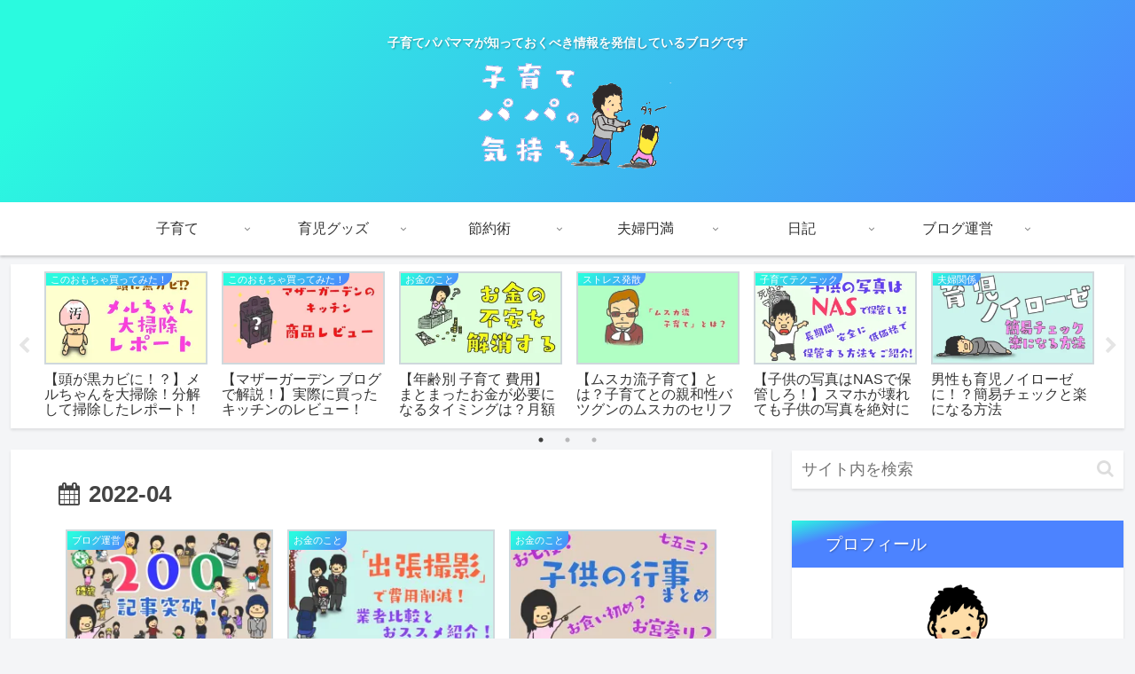

--- FILE ---
content_type: text/html; charset=UTF-8
request_url: https://kosodate-papano-kimoti.com/2022/04/
body_size: 74066
content:
<!doctype html><html lang="ja"><head><meta charset="utf-8"><meta http-equiv="X-UA-Compatible" content="IE=edge"><meta name="viewport" content="width=device-width, initial-scale=1.0, viewport-fit=cover"/><meta name="referrer" content="no-referrer-when-downgrade"/><link rel="preconnect dns-prefetch" href="//www.googletagmanager.com"><link rel="preconnect dns-prefetch" href="//www.google-analytics.com"><link rel="preconnect dns-prefetch" href="//ajax.googleapis.com"><link rel="preconnect dns-prefetch" href="//cdnjs.cloudflare.com"><link rel="preconnect dns-prefetch" href="//pagead2.googlesyndication.com"><link rel="preconnect dns-prefetch" href="//googleads.g.doubleclick.net"><link rel="preconnect dns-prefetch" href="//tpc.googlesyndication.com"><link rel="preconnect dns-prefetch" href="//ad.doubleclick.net"><link rel="preconnect dns-prefetch" href="//www.gstatic.com"><link rel="preconnect dns-prefetch" href="//cse.google.com"><link rel="preconnect dns-prefetch" href="//fonts.gstatic.com"><link rel="preconnect dns-prefetch" href="//fonts.googleapis.com"><link rel="preconnect dns-prefetch" href="//cms.quantserve.com"><link rel="preconnect dns-prefetch" href="//secure.gravatar.com"><link rel="preconnect dns-prefetch" href="//cdn.syndication.twimg.com"><link rel="preconnect dns-prefetch" href="//cdn.jsdelivr.net"><link rel="preconnect dns-prefetch" href="//images-fe.ssl-images-amazon.com"><link rel="preconnect dns-prefetch" href="//completion.amazon.com"><link rel="preconnect dns-prefetch" href="//m.media-amazon.com"><link rel="preconnect dns-prefetch" href="//i.moshimo.com"><link rel="preconnect dns-prefetch" href="//aml.valuecommerce.com"><link rel="preconnect dns-prefetch" href="//dalc.valuecommerce.com"><link rel="preconnect dns-prefetch" href="//dalb.valuecommerce.com"><link media="all" href="https://kosodate-papano-kimoti.com/wp-content/cache/autoptimize/css/autoptimize_a3c45aad38375c21ebd2f939054e17ad.css" rel="stylesheet" /><title>2022年4月 | 子育てパパの気持ち</title><meta property="og:type" content="website"><meta property="og:description" content="子育てパパママが知っておくべき情報を発信しているブログです"><meta property="og:title" content="2022年4月  | 子育てパパの気持ち"><meta property="og:url" content="https://kosodate-papano-kimoti.com/2022/04/"><meta property="og:image" content="https://kosodate-papano-kimoti.com/wp-content/uploads/2020/07/img_2688.jpg"><meta property="og:site_name" content="子育てパパの気持ち"><meta property="og:locale" content="ja_JP"><meta property="article:published_time" content="2022-04-04T19:20:56+09:00"/><meta property="article:modified_time" content="2022-11-30T07:40:29+09:00"/><meta property="article:section" content="ブログ運営"><meta name="twitter:card" content="summary_large_image"><meta property="twitter:description" content="子育てパパママが知っておくべき情報を発信しているブログです"><meta property="twitter:title" content="2022年4月  | 子育てパパの気持ち"><meta property="twitter:url" content="https://kosodate-papano-kimoti.com/2022/04/"><meta name="twitter:image" content="https://kosodate-papano-kimoti.com/wp-content/uploads/2020/07/img_2688.jpg"><meta name="twitter:domain" content="kosodate-papano-kimoti.com"><link rel='dns-prefetch' href='//ajax.googleapis.com'/><link rel='dns-prefetch' href='//cdnjs.cloudflare.com'/><link rel='dns-prefetch' href='//www.googletagmanager.com'/><link rel='dns-prefetch' href='//s.w.org'/><link rel='dns-prefetch' href='//c0.wp.com'/><link rel='dns-prefetch' href='//i0.wp.com'/><link rel='dns-prefetch' href='//i1.wp.com'/><link rel='dns-prefetch' href='//i2.wp.com'/><link rel='dns-prefetch' href='//pagead2.googlesyndication.com'/><link rel="alternate" type="application/rss+xml" title="子育てパパの気持ち &raquo; フィード" href="https://kosodate-papano-kimoti.com/feed/"/><link rel="alternate" type="application/rss+xml" title="子育てパパの気持ち &raquo; コメントフィード" href="https://kosodate-papano-kimoti.com/comments/feed/"/><script src='https://ajax.googleapis.com/ajax/libs/jquery/1.12.4/jquery.min.js?ver=1.12.4' id='jquery-core-js'></script><script src='https://cdnjs.cloudflare.com/ajax/libs/jquery-migrate/1.4.1/jquery-migrate.min.js?ver=1.4.1' id='jquery-migrate-js'></script><script id='google_gtagjs-js' async data-type="lazy" data-src="https://www.googletagmanager.com/gtag/js?id=UA-154459573-1"></script><script id='google_gtagjs-js-after'>window.dataLayer=window.dataLayer||[];function gtag(){dataLayer.push(arguments)}gtag('set','linker',{"domains":["kosodate-papano-kimoti.com"]});gtag("js",new Date());gtag("set","developer_id.dZTNiMT",!0);gtag("config","UA-154459573-1",{"anonymize_ip":!0});</script><meta name="generator" content="Site Kit by Google 1.79.1"/><script>document.documentElement.className=document.documentElement.className.replace('no-js','js');</script><meta name="robots" content="noindex,follow"><link rel="canonical" href="https://kosodate-papano-kimoti.com/2022/04/"><meta name="google-adsense-platform-account" content="ca-host-pub-2644536267352236"><meta name="google-adsense-platform-domain" content="sitekit.withgoogle.com"><noscript><style>.lazyload[data-src]{display:none !important;}</style></noscript><script async crossorigin="anonymous" data-type="lazy" data-src="https://pagead2.googlesyndication.com/pagead/js/adsbygoogle.js?client=ca-pub-8351745776355565"></script><link rel="icon" href="https://i2.wp.com/kosodate-papano-kimoti.com/wp-content/uploads/2020/06/cropped-img_1288-100x100-1.png?fit=32%2C32&#038;ssl=1" sizes="32x32"/><link rel="icon" href="https://i2.wp.com/kosodate-papano-kimoti.com/wp-content/uploads/2020/06/cropped-img_1288-100x100-1.png?fit=192%2C192&#038;ssl=1" sizes="192x192"/><link rel="apple-touch-icon" href="https://i2.wp.com/kosodate-papano-kimoti.com/wp-content/uploads/2020/06/cropped-img_1288-100x100-1.png?fit=180%2C180&#038;ssl=1"/><meta name="msapplication-TileImage" content="https://i2.wp.com/kosodate-papano-kimoti.com/wp-content/uploads/2020/06/cropped-img_1288-100x100-1.png?fit=270%2C270&#038;ssl=1"/><link rel="preload" as="font" type="font/woff" href="https://kosodate-papano-kimoti.com/wp-content/themes/cocoon-master/webfonts/icomoon/fonts/icomoon.woff?3o5bkh" crossorigin><link rel="preload" as="font" type="font/ttf" href="https://kosodate-papano-kimoti.com/wp-content/themes/cocoon-master/webfonts/icomoon/fonts/icomoon.ttf?3o5bkh" crossorigin><link rel="preload" as="font" type="font/woff2" href="https://kosodate-papano-kimoti.com/wp-content/themes/cocoon-master/webfonts/fontawesome/fonts/fontawesome-webfont.woff2?v=4.7.0" crossorigin></head><body data-rsssl=1 class="archive date body public-page page-body ff-hiragino fz-18px fw-400 hlt-center-logo-wrap ect-vertical-card-3-wrap rect-mini-card-wrap scrollable-sidebar no-scrollable-main sidebar-right mblt-footer-mobile-buttons scrollable-mobile-buttons author-guest mobile-button-fmb no-mobile-sidebar no-sp-snippet font-awesome-4" itemscope itemtype="https://schema.org/WebPage" data-barba="wrapper">
<script data-cfasync="false">var ewww_webp_supported=false;</script><div id="container" class="container cf" data-barba="container" data-barba-namespace="home"><div id="header-container" class="header-container"><div id="header-container-in" class="header-container-in hlt-center-logo"><header id="header" class="header cf" itemscope itemtype="https://schema.org/WPHeader"><div id="header-in" class="header-in wrap cf" itemscope itemtype="https://schema.org/WebSite"><div class="tagline" itemprop="alternativeHeadline">子育てパパママが知っておくべき情報を発信しているブログです</div><div class="logo logo-header logo-image"><a href="https://kosodate-papano-kimoti.com/" class="site-name site-name-text-link" itemprop="url"><span class="site-name-text" itemprop="name about"><img   alt="子育てパパの気持ち" height="150" data-src="https://kosodate-papano-kimoti.com/wp-content/uploads/2020/06/imagedd_toka.png" class="site-logo-image header-site-logo-image lazyload" src="[data-uri]"><noscript><img class="site-logo-image header-site-logo-image" src="https://kosodate-papano-kimoti.com/wp-content/uploads/2020/06/imagedd_toka.png" alt="子育てパパの気持ち" height="150"></noscript></span></a></div></div></header><nav id="navi" class="navi cf" itemscope itemtype="https://schema.org/SiteNavigationElement"><div id="navi-in" class="navi-in wrap cf"><ul id="menu-my%e3%83%a1%e3%83%8b%e3%83%a5%e3%83%bc" class="menu-top menu-header menu-pc"><li id="menu-item-1663" class="menu-item menu-item-type-taxonomy menu-item-object-category menu-item-has-children menu-item-has-no-description"><a href="https://kosodate-papano-kimoti.com/category/%e5%ad%90%e8%82%b2%e3%81%a6/"><div class="caption-wrap"><div class="item-label">子育て</div></div><div class="top-has-sub has-sub has-icon"><div class="fa fa-angle-down" aria-hidden="true"></div></div></a><ul class="sub-menu"><li id="menu-item-938" class="menu-item menu-item-type-taxonomy menu-item-object-category menu-item-has-no-description"><a href="https://kosodate-papano-kimoti.com/category/%e5%ad%90%e8%82%b2%e3%81%a6/%e5%ad%90%e8%82%b2%e3%81%a6%e3%83%86%e3%82%af%e3%83%8b%e3%83%83%e3%82%af/"><div class="caption-wrap"><div class="item-label">子育てテクニック</div></div></a></li><li id="menu-item-940" class="menu-item menu-item-type-taxonomy menu-item-object-category menu-item-has-no-description"><a href="https://kosodate-papano-kimoti.com/category/%e5%ad%90%e8%82%b2%e3%81%a6/%e5%ad%90%e8%82%b2%e3%81%a6%e3%81%ab%e6%bd%9c%e3%82%80%e5%8d%b1%e9%99%ba/"><div class="caption-wrap"><div class="item-label">子育てに潜む危険</div></div></a></li></ul></li><li id="menu-item-1668" class="menu-item menu-item-type-taxonomy menu-item-object-category menu-item-has-children menu-item-has-no-description"><a href="https://kosodate-papano-kimoti.com/category/%e8%82%b2%e5%85%90%e3%82%b0%e3%83%83%e3%82%ba/"><div class="caption-wrap"><div class="item-label">育児グッズ</div></div><div class="top-has-sub has-sub has-icon"><div class="fa fa-angle-down" aria-hidden="true"></div></div></a><ul class="sub-menu"><li id="menu-item-945" class="menu-item menu-item-type-taxonomy menu-item-object-category menu-item-has-no-description"><a href="https://kosodate-papano-kimoti.com/category/%e8%82%b2%e5%85%90%e3%82%b0%e3%83%83%e3%82%ba/%e3%81%93%e3%81%ae%e3%81%8a%e3%82%82%e3%81%a1%e3%82%83%e8%b2%b7%e3%81%a3%e3%81%a6%e3%81%bf%e3%81%9f%ef%bc%81/"><div class="caption-wrap"><div class="item-label">このおもちゃ買ってみた！</div></div></a></li><li id="menu-item-949" class="menu-item menu-item-type-taxonomy menu-item-object-category menu-item-has-no-description"><a href="https://kosodate-papano-kimoti.com/category/%e8%82%b2%e5%85%90%e3%82%b0%e3%83%83%e3%82%ba/%e5%ad%90%e8%82%b2%e3%81%a6%e5%bf%85%e9%9c%80%e5%93%81/"><div class="caption-wrap"><div class="item-label">子育て必需品</div></div></a></li></ul></li><li id="menu-item-1667" class="menu-item menu-item-type-taxonomy menu-item-object-category menu-item-has-children menu-item-has-no-description"><a href="https://kosodate-papano-kimoti.com/category/%e7%af%80%e7%b4%84%e8%a1%93/"><div class="caption-wrap"><div class="item-label">節約術</div></div><div class="top-has-sub has-sub has-icon"><div class="fa fa-angle-down" aria-hidden="true"></div></div></a><ul class="sub-menu"><li id="menu-item-946" class="menu-item menu-item-type-taxonomy menu-item-object-category menu-item-has-no-description"><a href="https://kosodate-papano-kimoti.com/category/%e7%af%80%e7%b4%84%e8%a1%93/%e7%9f%a5%e3%82%89%e3%81%aa%e3%81%8d%e3%82%83%e6%90%8d%e3%81%99%e3%82%8b%e5%88%b6%e5%ba%a6/"><div class="caption-wrap"><div class="item-label">知らなきゃ損する制度</div></div></a></li><li id="menu-item-944" class="menu-item menu-item-type-taxonomy menu-item-object-category menu-item-has-no-description"><a href="https://kosodate-papano-kimoti.com/category/%e7%af%80%e7%b4%84%e8%a1%93/%e3%81%8a%e9%87%91%e3%81%ae%e3%81%93%e3%81%a8/"><div class="caption-wrap"><div class="item-label">お金のこと</div></div></a></li></ul></li><li id="menu-item-1664" class="menu-item menu-item-type-taxonomy menu-item-object-category menu-item-has-children menu-item-has-no-description"><a href="https://kosodate-papano-kimoti.com/category/%e5%a4%ab%e5%a9%a6%e5%86%86%e6%ba%80/"><div class="caption-wrap"><div class="item-label">夫婦円満</div></div><div class="top-has-sub has-sub has-icon"><div class="fa fa-angle-down" aria-hidden="true"></div></div></a><ul class="sub-menu"><li id="menu-item-937" class="menu-item menu-item-type-taxonomy menu-item-object-category menu-item-has-no-description"><a href="https://kosodate-papano-kimoti.com/category/%e5%a4%ab%e5%a9%a6%e5%86%86%e6%ba%80/%e5%a4%ab%e5%a9%a6%e9%96%a2%e4%bf%82/"><div class="caption-wrap"><div class="item-label">夫婦関係</div></div></a></li><li id="menu-item-941" class="menu-item menu-item-type-taxonomy menu-item-object-category menu-item-has-no-description"><a href="https://kosodate-papano-kimoti.com/category/%e5%a4%ab%e5%a9%a6%e5%86%86%e6%ba%80/%e3%82%b9%e3%83%88%e3%83%ac%e3%82%b9%e7%99%ba%e6%95%a3/"><div class="caption-wrap"><div class="item-label">ストレス発散</div></div></a></li></ul></li><li id="menu-item-1666" class="menu-item menu-item-type-taxonomy menu-item-object-category menu-item-has-children menu-item-has-no-description"><a href="https://kosodate-papano-kimoti.com/category/%e6%97%a5%e8%a8%98/"><div class="caption-wrap"><div class="item-label">日記</div></div><div class="top-has-sub has-sub has-icon"><div class="fa fa-angle-down" aria-hidden="true"></div></div></a><ul class="sub-menu"><li id="menu-item-1669" class="menu-item menu-item-type-taxonomy menu-item-object-category menu-item-has-no-description"><a href="https://kosodate-papano-kimoti.com/category/%e6%97%a5%e8%a8%98/%e6%97%a5%e8%a8%98%e3%83%bb%e6%88%90%e9%95%b7%e8%a8%98%e9%8c%b2/"><div class="caption-wrap"><div class="item-label">日記・成長記録</div></div></a></li><li id="menu-item-942" class="menu-item menu-item-type-taxonomy menu-item-object-category menu-item-has-no-description"><a href="https://kosodate-papano-kimoti.com/category/%e6%97%a5%e8%a8%98/%e5%ae%b6%e5%ba%ad%e8%8f%9c%e5%9c%92/"><div class="caption-wrap"><div class="item-label">家庭菜園</div></div></a></li></ul></li><li id="menu-item-939" class="menu-item menu-item-type-taxonomy menu-item-object-category menu-item-has-children menu-item-has-no-description"><a href="https://kosodate-papano-kimoti.com/category/%e3%83%96%e3%83%ad%e3%82%b0%e9%81%8b%e5%96%b6/"><div class="caption-wrap"><div class="item-label">ブログ運営</div></div><div class="top-has-sub has-sub has-icon"><div class="fa fa-angle-down" aria-hidden="true"></div></div></a><ul class="sub-menu"><li id="menu-item-1670" class="menu-item menu-item-type-taxonomy menu-item-object-category menu-item-has-no-description"><a href="https://kosodate-papano-kimoti.com/category/%e3%83%96%e3%83%ad%e3%82%b0%e9%81%8b%e5%96%b6/"><div class="caption-wrap"><div class="item-label">ブログ運営</div></div></a></li><li id="menu-item-1671" class="menu-item menu-item-type-post_type menu-item-object-page menu-item-has-no-description"><a href="https://kosodate-papano-kimoti.com/profile/"><div class="caption-wrap"><div class="item-label">プロフィール</div></div></a></li></ul></li></ul><ul id="menu-my%e3%83%a1%e3%83%8b%e3%83%a5%e3%83%bc-1" class="menu-top menu-mobile"><li id="menu-item-1663" class="menu-item menu-item-type-taxonomy menu-item-object-category menu-item-has-children menu-item-has-no-description"><a href="https://kosodate-papano-kimoti.com/category/%e5%ad%90%e8%82%b2%e3%81%a6/"><div class="caption-wrap"><div class="item-label">子育て</div></div><div class="top-has-sub has-sub has-icon"><div class="fa fa-angle-down" aria-hidden="true"></div></div></a><ul class="sub-menu"><li id="menu-item-938" class="menu-item menu-item-type-taxonomy menu-item-object-category menu-item-has-no-description"><a href="https://kosodate-papano-kimoti.com/category/%e5%ad%90%e8%82%b2%e3%81%a6/%e5%ad%90%e8%82%b2%e3%81%a6%e3%83%86%e3%82%af%e3%83%8b%e3%83%83%e3%82%af/"><div class="caption-wrap"><div class="item-label">子育てテクニック</div></div></a></li><li id="menu-item-940" class="menu-item menu-item-type-taxonomy menu-item-object-category menu-item-has-no-description"><a href="https://kosodate-papano-kimoti.com/category/%e5%ad%90%e8%82%b2%e3%81%a6/%e5%ad%90%e8%82%b2%e3%81%a6%e3%81%ab%e6%bd%9c%e3%82%80%e5%8d%b1%e9%99%ba/"><div class="caption-wrap"><div class="item-label">子育てに潜む危険</div></div></a></li></ul></li><li id="menu-item-1668" class="menu-item menu-item-type-taxonomy menu-item-object-category menu-item-has-children menu-item-has-no-description"><a href="https://kosodate-papano-kimoti.com/category/%e8%82%b2%e5%85%90%e3%82%b0%e3%83%83%e3%82%ba/"><div class="caption-wrap"><div class="item-label">育児グッズ</div></div><div class="top-has-sub has-sub has-icon"><div class="fa fa-angle-down" aria-hidden="true"></div></div></a><ul class="sub-menu"><li id="menu-item-945" class="menu-item menu-item-type-taxonomy menu-item-object-category menu-item-has-no-description"><a href="https://kosodate-papano-kimoti.com/category/%e8%82%b2%e5%85%90%e3%82%b0%e3%83%83%e3%82%ba/%e3%81%93%e3%81%ae%e3%81%8a%e3%82%82%e3%81%a1%e3%82%83%e8%b2%b7%e3%81%a3%e3%81%a6%e3%81%bf%e3%81%9f%ef%bc%81/"><div class="caption-wrap"><div class="item-label">このおもちゃ買ってみた！</div></div></a></li><li id="menu-item-949" class="menu-item menu-item-type-taxonomy menu-item-object-category menu-item-has-no-description"><a href="https://kosodate-papano-kimoti.com/category/%e8%82%b2%e5%85%90%e3%82%b0%e3%83%83%e3%82%ba/%e5%ad%90%e8%82%b2%e3%81%a6%e5%bf%85%e9%9c%80%e5%93%81/"><div class="caption-wrap"><div class="item-label">子育て必需品</div></div></a></li></ul></li><li id="menu-item-1667" class="menu-item menu-item-type-taxonomy menu-item-object-category menu-item-has-children menu-item-has-no-description"><a href="https://kosodate-papano-kimoti.com/category/%e7%af%80%e7%b4%84%e8%a1%93/"><div class="caption-wrap"><div class="item-label">節約術</div></div><div class="top-has-sub has-sub has-icon"><div class="fa fa-angle-down" aria-hidden="true"></div></div></a><ul class="sub-menu"><li id="menu-item-946" class="menu-item menu-item-type-taxonomy menu-item-object-category menu-item-has-no-description"><a href="https://kosodate-papano-kimoti.com/category/%e7%af%80%e7%b4%84%e8%a1%93/%e7%9f%a5%e3%82%89%e3%81%aa%e3%81%8d%e3%82%83%e6%90%8d%e3%81%99%e3%82%8b%e5%88%b6%e5%ba%a6/"><div class="caption-wrap"><div class="item-label">知らなきゃ損する制度</div></div></a></li><li id="menu-item-944" class="menu-item menu-item-type-taxonomy menu-item-object-category menu-item-has-no-description"><a href="https://kosodate-papano-kimoti.com/category/%e7%af%80%e7%b4%84%e8%a1%93/%e3%81%8a%e9%87%91%e3%81%ae%e3%81%93%e3%81%a8/"><div class="caption-wrap"><div class="item-label">お金のこと</div></div></a></li></ul></li><li id="menu-item-1664" class="menu-item menu-item-type-taxonomy menu-item-object-category menu-item-has-children menu-item-has-no-description"><a href="https://kosodate-papano-kimoti.com/category/%e5%a4%ab%e5%a9%a6%e5%86%86%e6%ba%80/"><div class="caption-wrap"><div class="item-label">夫婦円満</div></div><div class="top-has-sub has-sub has-icon"><div class="fa fa-angle-down" aria-hidden="true"></div></div></a><ul class="sub-menu"><li id="menu-item-937" class="menu-item menu-item-type-taxonomy menu-item-object-category menu-item-has-no-description"><a href="https://kosodate-papano-kimoti.com/category/%e5%a4%ab%e5%a9%a6%e5%86%86%e6%ba%80/%e5%a4%ab%e5%a9%a6%e9%96%a2%e4%bf%82/"><div class="caption-wrap"><div class="item-label">夫婦関係</div></div></a></li><li id="menu-item-941" class="menu-item menu-item-type-taxonomy menu-item-object-category menu-item-has-no-description"><a href="https://kosodate-papano-kimoti.com/category/%e5%a4%ab%e5%a9%a6%e5%86%86%e6%ba%80/%e3%82%b9%e3%83%88%e3%83%ac%e3%82%b9%e7%99%ba%e6%95%a3/"><div class="caption-wrap"><div class="item-label">ストレス発散</div></div></a></li></ul></li><li id="menu-item-1666" class="menu-item menu-item-type-taxonomy menu-item-object-category menu-item-has-children menu-item-has-no-description"><a href="https://kosodate-papano-kimoti.com/category/%e6%97%a5%e8%a8%98/"><div class="caption-wrap"><div class="item-label">日記</div></div><div class="top-has-sub has-sub has-icon"><div class="fa fa-angle-down" aria-hidden="true"></div></div></a><ul class="sub-menu"><li id="menu-item-1669" class="menu-item menu-item-type-taxonomy menu-item-object-category menu-item-has-no-description"><a href="https://kosodate-papano-kimoti.com/category/%e6%97%a5%e8%a8%98/%e6%97%a5%e8%a8%98%e3%83%bb%e6%88%90%e9%95%b7%e8%a8%98%e9%8c%b2/"><div class="caption-wrap"><div class="item-label">日記・成長記録</div></div></a></li><li id="menu-item-942" class="menu-item menu-item-type-taxonomy menu-item-object-category menu-item-has-no-description"><a href="https://kosodate-papano-kimoti.com/category/%e6%97%a5%e8%a8%98/%e5%ae%b6%e5%ba%ad%e8%8f%9c%e5%9c%92/"><div class="caption-wrap"><div class="item-label">家庭菜園</div></div></a></li></ul></li><li id="menu-item-939" class="menu-item menu-item-type-taxonomy menu-item-object-category menu-item-has-children menu-item-has-no-description"><a href="https://kosodate-papano-kimoti.com/category/%e3%83%96%e3%83%ad%e3%82%b0%e9%81%8b%e5%96%b6/"><div class="caption-wrap"><div class="item-label">ブログ運営</div></div><div class="top-has-sub has-sub has-icon"><div class="fa fa-angle-down" aria-hidden="true"></div></div></a><ul class="sub-menu"><li id="menu-item-1670" class="menu-item menu-item-type-taxonomy menu-item-object-category menu-item-has-no-description"><a href="https://kosodate-papano-kimoti.com/category/%e3%83%96%e3%83%ad%e3%82%b0%e9%81%8b%e5%96%b6/"><div class="caption-wrap"><div class="item-label">ブログ運営</div></div></a></li><li id="menu-item-1671" class="menu-item menu-item-type-post_type menu-item-object-page menu-item-has-no-description"><a href="https://kosodate-papano-kimoti.com/profile/"><div class="caption-wrap"><div class="item-label">プロフィール</div></div></a></li></ul></li></ul></div></nav></div></div><div id="carousel" class="carousel"><div id="carousel-in" class="carousel-in wrap"><div class="carousel-content cf"><a href="https://kosodate-papano-kimoti.com/meltyan_clean/" class="carousel-entry-card-wrap a-wrap border-element cf" title="【頭が黒カビに！？】メルちゃんを大掃除！分解して掃除したレポート！おもちゃの洗い方【画像多め】"><article class="carousel-entry-card e-card cf"><figure class="carousel-entry-card-thumb card-thumb"><img width="320" height="180"   alt="" data-srcset="https://i0.wp.com/kosodate-papano-kimoti.com/wp-content/uploads/2022/06/img_9973.jpg?resize=320%2C180&amp;ssl=1 320w, https://i0.wp.com/kosodate-papano-kimoti.com/wp-content/uploads/2022/06/img_9973.jpg?resize=300%2C169&amp;ssl=1 300w, https://i0.wp.com/kosodate-papano-kimoti.com/wp-content/uploads/2022/06/img_9973.jpg?resize=120%2C68&amp;ssl=1 120w, https://i0.wp.com/kosodate-papano-kimoti.com/wp-content/uploads/2022/06/img_9973.jpg?resize=160%2C90&amp;ssl=1 160w, https://i0.wp.com/kosodate-papano-kimoti.com/wp-content/uploads/2022/06/img_9973.jpg?resize=250%2C141&amp;ssl=1 250w, https://i0.wp.com/kosodate-papano-kimoti.com/wp-content/uploads/2022/06/img_9973.jpg?w=760&amp;ssl=1 760w"  data-src="https://kosodate-papano-kimoti.com/wp-content/uploads/2022/06/img_9973-320x180.jpg" data-sizes="(max-width: 320px) 100vw, 320px" class="carousel-entry-card-thumb-image card-thumb-image wp-post-image lazyload" src="[data-uri]" /><noscript><img width="320" height="180" src="https://kosodate-papano-kimoti.com/wp-content/uploads/2022/06/img_9973-320x180.jpg" class="carousel-entry-card-thumb-image card-thumb-image wp-post-image" alt="" srcset="https://i0.wp.com/kosodate-papano-kimoti.com/wp-content/uploads/2022/06/img_9973.jpg?resize=320%2C180&amp;ssl=1 320w, https://i0.wp.com/kosodate-papano-kimoti.com/wp-content/uploads/2022/06/img_9973.jpg?resize=300%2C169&amp;ssl=1 300w, https://i0.wp.com/kosodate-papano-kimoti.com/wp-content/uploads/2022/06/img_9973.jpg?resize=120%2C68&amp;ssl=1 120w, https://i0.wp.com/kosodate-papano-kimoti.com/wp-content/uploads/2022/06/img_9973.jpg?resize=160%2C90&amp;ssl=1 160w, https://i0.wp.com/kosodate-papano-kimoti.com/wp-content/uploads/2022/06/img_9973.jpg?resize=250%2C141&amp;ssl=1 250w, https://i0.wp.com/kosodate-papano-kimoti.com/wp-content/uploads/2022/06/img_9973.jpg?w=760&amp;ssl=1 760w" sizes="(max-width: 320px) 100vw, 320px"/></noscript><span class="cat-label cat-label-14">このおもちゃ買ってみた！</span></figure><div class="carousel-entry-card-content card-content"><div class="carousel-entry-card-title card-title"> 【頭が黒カビに！？】メルちゃんを大掃除！分解して掃除したレポート！おもちゃの洗い方【画像多め】</div></div></article></a><a href="https://kosodate-papano-kimoti.com/mather-review/" class="carousel-entry-card-wrap a-wrap border-element cf" title="【マザーガーデン ブログで解説！】実際に買ったキッチンのレビュー！"><article class="carousel-entry-card e-card cf"><figure class="carousel-entry-card-thumb card-thumb"><img width="320" height="180"   alt="" data-srcset="https://i1.wp.com/kosodate-papano-kimoti.com/wp-content/uploads/2021/02/img_6092.jpg?resize=320%2C180&amp;ssl=1 320w, https://i1.wp.com/kosodate-papano-kimoti.com/wp-content/uploads/2021/02/img_6092.jpg?resize=300%2C169&amp;ssl=1 300w, https://i1.wp.com/kosodate-papano-kimoti.com/wp-content/uploads/2021/02/img_6092.jpg?resize=120%2C68&amp;ssl=1 120w, https://i1.wp.com/kosodate-papano-kimoti.com/wp-content/uploads/2021/02/img_6092.jpg?resize=160%2C90&amp;ssl=1 160w, https://i1.wp.com/kosodate-papano-kimoti.com/wp-content/uploads/2021/02/img_6092.jpg?resize=250%2C141&amp;ssl=1 250w, https://i1.wp.com/kosodate-papano-kimoti.com/wp-content/uploads/2021/02/img_6092.jpg?w=640&amp;ssl=1 640w"  data-src="https://kosodate-papano-kimoti.com/wp-content/uploads/2021/02/img_6092-320x180.jpg" data-sizes="(max-width: 320px) 100vw, 320px" class="carousel-entry-card-thumb-image card-thumb-image wp-post-image lazyload" src="[data-uri]" /><noscript><img width="320" height="180" src="https://kosodate-papano-kimoti.com/wp-content/uploads/2021/02/img_6092-320x180.jpg" class="carousel-entry-card-thumb-image card-thumb-image wp-post-image" alt="" srcset="https://i1.wp.com/kosodate-papano-kimoti.com/wp-content/uploads/2021/02/img_6092.jpg?resize=320%2C180&amp;ssl=1 320w, https://i1.wp.com/kosodate-papano-kimoti.com/wp-content/uploads/2021/02/img_6092.jpg?resize=300%2C169&amp;ssl=1 300w, https://i1.wp.com/kosodate-papano-kimoti.com/wp-content/uploads/2021/02/img_6092.jpg?resize=120%2C68&amp;ssl=1 120w, https://i1.wp.com/kosodate-papano-kimoti.com/wp-content/uploads/2021/02/img_6092.jpg?resize=160%2C90&amp;ssl=1 160w, https://i1.wp.com/kosodate-papano-kimoti.com/wp-content/uploads/2021/02/img_6092.jpg?resize=250%2C141&amp;ssl=1 250w, https://i1.wp.com/kosodate-papano-kimoti.com/wp-content/uploads/2021/02/img_6092.jpg?w=640&amp;ssl=1 640w" sizes="(max-width: 320px) 100vw, 320px"/></noscript><span class="cat-label cat-label-14">このおもちゃ買ってみた！</span></figure><div class="carousel-entry-card-content card-content"><div class="carousel-entry-card-title card-title"> 【マザーガーデン ブログで解説！】実際に買ったキッチンのレビュー！</div></div></article></a><a href="https://kosodate-papano-kimoti.com/bigmoney/" class="carousel-entry-card-wrap a-wrap border-element cf" title="【年齢別 子育て 費用】まとまったお金が必要になるタイミングは？月額の費用は？シミュレーションして不安を解消しよう！"><article class="carousel-entry-card e-card cf"><figure class="carousel-entry-card-thumb card-thumb"><img width="320" height="180"   alt="" data-srcset="https://i0.wp.com/kosodate-papano-kimoti.com/wp-content/uploads/2021/08/img_2708.jpg?resize=320%2C180&amp;ssl=1 320w, https://i0.wp.com/kosodate-papano-kimoti.com/wp-content/uploads/2021/08/img_2708.jpg?resize=300%2C169&amp;ssl=1 300w, https://i0.wp.com/kosodate-papano-kimoti.com/wp-content/uploads/2021/08/img_2708.jpg?resize=120%2C68&amp;ssl=1 120w, https://i0.wp.com/kosodate-papano-kimoti.com/wp-content/uploads/2021/08/img_2708.jpg?resize=160%2C90&amp;ssl=1 160w, https://i0.wp.com/kosodate-papano-kimoti.com/wp-content/uploads/2021/08/img_2708.jpg?resize=250%2C141&amp;ssl=1 250w, https://i0.wp.com/kosodate-papano-kimoti.com/wp-content/uploads/2021/08/img_2708.jpg?w=640&amp;ssl=1 640w"  data-src="https://kosodate-papano-kimoti.com/wp-content/uploads/2021/08/img_2708-320x180.jpg" data-sizes="(max-width: 320px) 100vw, 320px" class="carousel-entry-card-thumb-image card-thumb-image wp-post-image lazyload" src="[data-uri]" /><noscript><img width="320" height="180" src="https://kosodate-papano-kimoti.com/wp-content/uploads/2021/08/img_2708-320x180.jpg" class="carousel-entry-card-thumb-image card-thumb-image wp-post-image" alt="" srcset="https://i0.wp.com/kosodate-papano-kimoti.com/wp-content/uploads/2021/08/img_2708.jpg?resize=320%2C180&amp;ssl=1 320w, https://i0.wp.com/kosodate-papano-kimoti.com/wp-content/uploads/2021/08/img_2708.jpg?resize=300%2C169&amp;ssl=1 300w, https://i0.wp.com/kosodate-papano-kimoti.com/wp-content/uploads/2021/08/img_2708.jpg?resize=120%2C68&amp;ssl=1 120w, https://i0.wp.com/kosodate-papano-kimoti.com/wp-content/uploads/2021/08/img_2708.jpg?resize=160%2C90&amp;ssl=1 160w, https://i0.wp.com/kosodate-papano-kimoti.com/wp-content/uploads/2021/08/img_2708.jpg?resize=250%2C141&amp;ssl=1 250w, https://i0.wp.com/kosodate-papano-kimoti.com/wp-content/uploads/2021/08/img_2708.jpg?w=640&amp;ssl=1 640w" sizes="(max-width: 320px) 100vw, 320px"/></noscript><span class="cat-label cat-label-11">お金のこと</span></figure><div class="carousel-entry-card-content card-content"><div class="carousel-entry-card-title card-title"> 【年齢別 子育て 費用】まとまったお金が必要になるタイミングは？月額の費用は？シミュレーションして不安を解消しよう！</div></div></article></a><a href="https://kosodate-papano-kimoti.com/musuka/" class="carousel-entry-card-wrap a-wrap border-element cf" title="【ムスカ流子育て】とは？子育てとの親和性バツグンのムスカのセリフまとめました！子育てのストレスを軽減しよう！"><article class="carousel-entry-card e-card cf"><figure class="carousel-entry-card-thumb card-thumb"><img width="320" height="180"   alt="" data-srcset="https://i1.wp.com/kosodate-papano-kimoti.com/wp-content/uploads/2020/06/img_1706.jpg?resize=320%2C180&amp;ssl=1 320w, https://i1.wp.com/kosodate-papano-kimoti.com/wp-content/uploads/2020/06/img_1706.jpg?resize=300%2C169&amp;ssl=1 300w, https://i1.wp.com/kosodate-papano-kimoti.com/wp-content/uploads/2020/06/img_1706.jpg?w=640&amp;ssl=1 640w"  data-src="https://kosodate-papano-kimoti.com/wp-content/uploads/2020/06/img_1706-320x180.jpg" data-sizes="(max-width: 320px) 100vw, 320px" class="carousel-entry-card-thumb-image card-thumb-image wp-post-image lazyload" src="[data-uri]" /><noscript><img width="320" height="180" src="https://kosodate-papano-kimoti.com/wp-content/uploads/2020/06/img_1706-320x180.jpg" class="carousel-entry-card-thumb-image card-thumb-image wp-post-image" alt="" srcset="https://i1.wp.com/kosodate-papano-kimoti.com/wp-content/uploads/2020/06/img_1706.jpg?resize=320%2C180&amp;ssl=1 320w, https://i1.wp.com/kosodate-papano-kimoti.com/wp-content/uploads/2020/06/img_1706.jpg?resize=300%2C169&amp;ssl=1 300w, https://i1.wp.com/kosodate-papano-kimoti.com/wp-content/uploads/2020/06/img_1706.jpg?w=640&amp;ssl=1 640w" sizes="(max-width: 320px) 100vw, 320px"/></noscript><span class="cat-label cat-label-17">ストレス発散</span></figure><div class="carousel-entry-card-content card-content"><div class="carousel-entry-card-title card-title"> 【ムスカ流子育て】とは？子育てとの親和性バツグンのムスカのセリフまとめました！子育てのストレスを軽減しよう！</div></div></article></a><a href="https://kosodate-papano-kimoti.com/syasin-mamoru/" class="carousel-entry-card-wrap a-wrap border-element cf" title="【子供の写真はNASで保管しろ！】スマホが壊れても子供の写真を絶対に守り抜く方法！IT経験10年のSEが教えます！"><article class="carousel-entry-card e-card cf"><figure class="carousel-entry-card-thumb card-thumb"><img width="320" height="180"   alt="" data-srcset="https://i2.wp.com/kosodate-papano-kimoti.com/wp-content/uploads/2022/07/img_0020.jpg?resize=320%2C180&amp;ssl=1 320w, https://i2.wp.com/kosodate-papano-kimoti.com/wp-content/uploads/2022/07/img_0020.jpg?resize=300%2C169&amp;ssl=1 300w, https://i2.wp.com/kosodate-papano-kimoti.com/wp-content/uploads/2022/07/img_0020.jpg?resize=120%2C68&amp;ssl=1 120w, https://i2.wp.com/kosodate-papano-kimoti.com/wp-content/uploads/2022/07/img_0020.jpg?resize=160%2C90&amp;ssl=1 160w, https://i2.wp.com/kosodate-papano-kimoti.com/wp-content/uploads/2022/07/img_0020.jpg?resize=250%2C141&amp;ssl=1 250w, https://i2.wp.com/kosodate-papano-kimoti.com/wp-content/uploads/2022/07/img_0020.jpg?w=760&amp;ssl=1 760w"  data-src="https://kosodate-papano-kimoti.com/wp-content/uploads/2022/07/img_0020-320x180.jpg" data-sizes="(max-width: 320px) 100vw, 320px" class="carousel-entry-card-thumb-image card-thumb-image wp-post-image lazyload" src="[data-uri]" /><noscript><img width="320" height="180" src="https://kosodate-papano-kimoti.com/wp-content/uploads/2022/07/img_0020-320x180.jpg" class="carousel-entry-card-thumb-image card-thumb-image wp-post-image" alt="" srcset="https://i2.wp.com/kosodate-papano-kimoti.com/wp-content/uploads/2022/07/img_0020.jpg?resize=320%2C180&amp;ssl=1 320w, https://i2.wp.com/kosodate-papano-kimoti.com/wp-content/uploads/2022/07/img_0020.jpg?resize=300%2C169&amp;ssl=1 300w, https://i2.wp.com/kosodate-papano-kimoti.com/wp-content/uploads/2022/07/img_0020.jpg?resize=120%2C68&amp;ssl=1 120w, https://i2.wp.com/kosodate-papano-kimoti.com/wp-content/uploads/2022/07/img_0020.jpg?resize=160%2C90&amp;ssl=1 160w, https://i2.wp.com/kosodate-papano-kimoti.com/wp-content/uploads/2022/07/img_0020.jpg?resize=250%2C141&amp;ssl=1 250w, https://i2.wp.com/kosodate-papano-kimoti.com/wp-content/uploads/2022/07/img_0020.jpg?w=760&amp;ssl=1 760w" sizes="(max-width: 320px) 100vw, 320px"/></noscript><span class="cat-label cat-label-19">子育てテクニック</span></figure><div class="carousel-entry-card-content card-content"><div class="carousel-entry-card-title card-title"> 【子供の写真はNASで保管しろ！】スマホが壊れても子供の写真を絶対に守り抜く方法！IT経験10年のSEが教えます！</div></div></article></a><a href="https://kosodate-papano-kimoti.com/ikuzi-noiroze/" class="carousel-entry-card-wrap a-wrap border-element cf" title="男性も育児ノイローゼに！？簡易チェックと楽になる方法"><article class="carousel-entry-card e-card cf"><figure class="carousel-entry-card-thumb card-thumb"><img width="320" height="180"   alt="" data-srcset="https://i2.wp.com/kosodate-papano-kimoti.com/wp-content/uploads/2022/08/img_0614.jpg?resize=320%2C180&amp;ssl=1 320w, https://i2.wp.com/kosodate-papano-kimoti.com/wp-content/uploads/2022/08/img_0614.jpg?resize=300%2C169&amp;ssl=1 300w, https://i2.wp.com/kosodate-papano-kimoti.com/wp-content/uploads/2022/08/img_0614.jpg?resize=120%2C68&amp;ssl=1 120w, https://i2.wp.com/kosodate-papano-kimoti.com/wp-content/uploads/2022/08/img_0614.jpg?resize=160%2C90&amp;ssl=1 160w, https://i2.wp.com/kosodate-papano-kimoti.com/wp-content/uploads/2022/08/img_0614.jpg?resize=250%2C141&amp;ssl=1 250w, https://i2.wp.com/kosodate-papano-kimoti.com/wp-content/uploads/2022/08/img_0614.jpg?w=760&amp;ssl=1 760w"  data-src="https://kosodate-papano-kimoti.com/wp-content/uploads/2022/08/img_0614-320x180.jpg" data-sizes="(max-width: 320px) 100vw, 320px" class="carousel-entry-card-thumb-image card-thumb-image wp-post-image lazyload" src="[data-uri]" /><noscript><img width="320" height="180" src="https://kosodate-papano-kimoti.com/wp-content/uploads/2022/08/img_0614-320x180.jpg" class="carousel-entry-card-thumb-image card-thumb-image wp-post-image" alt="" srcset="https://i2.wp.com/kosodate-papano-kimoti.com/wp-content/uploads/2022/08/img_0614.jpg?resize=320%2C180&amp;ssl=1 320w, https://i2.wp.com/kosodate-papano-kimoti.com/wp-content/uploads/2022/08/img_0614.jpg?resize=300%2C169&amp;ssl=1 300w, https://i2.wp.com/kosodate-papano-kimoti.com/wp-content/uploads/2022/08/img_0614.jpg?resize=120%2C68&amp;ssl=1 120w, https://i2.wp.com/kosodate-papano-kimoti.com/wp-content/uploads/2022/08/img_0614.jpg?resize=160%2C90&amp;ssl=1 160w, https://i2.wp.com/kosodate-papano-kimoti.com/wp-content/uploads/2022/08/img_0614.jpg?resize=250%2C141&amp;ssl=1 250w, https://i2.wp.com/kosodate-papano-kimoti.com/wp-content/uploads/2022/08/img_0614.jpg?w=760&amp;ssl=1 760w" sizes="(max-width: 320px) 100vw, 320px"/></noscript><span class="cat-label cat-label-4">夫婦関係</span></figure><div class="carousel-entry-card-content card-content"><div class="carousel-entry-card-title card-title"> 男性も育児ノイローゼに！？簡易チェックと楽になる方法</div></div></article></a><a href="https://kosodate-papano-kimoti.com/hurusato-no-ze/" class="carousel-entry-card-wrap a-wrap border-element cf" title="【初心者向け】「ふるさと納税」のやり方！いつまでにやればOK？わからないをすっきりさせる記事"><article class="carousel-entry-card e-card cf"><figure class="carousel-entry-card-thumb card-thumb"><img width="320" height="180"   alt="" data-srcset="https://i2.wp.com/kosodate-papano-kimoti.com/wp-content/uploads/2020/12/img_4972.jpg?resize=320%2C180&amp;ssl=1 320w, https://i2.wp.com/kosodate-papano-kimoti.com/wp-content/uploads/2020/12/img_4972.jpg?resize=300%2C169&amp;ssl=1 300w, https://i2.wp.com/kosodate-papano-kimoti.com/wp-content/uploads/2020/12/img_4972.jpg?resize=120%2C68&amp;ssl=1 120w, https://i2.wp.com/kosodate-papano-kimoti.com/wp-content/uploads/2020/12/img_4972.jpg?resize=160%2C90&amp;ssl=1 160w, https://i2.wp.com/kosodate-papano-kimoti.com/wp-content/uploads/2020/12/img_4972.jpg?resize=250%2C141&amp;ssl=1 250w, https://i2.wp.com/kosodate-papano-kimoti.com/wp-content/uploads/2020/12/img_4972.jpg?w=640&amp;ssl=1 640w"  data-src="https://kosodate-papano-kimoti.com/wp-content/uploads/2020/12/img_4972-320x180.jpg" data-sizes="(max-width: 320px) 100vw, 320px" class="carousel-entry-card-thumb-image card-thumb-image wp-post-image lazyload" src="[data-uri]" /><noscript><img width="320" height="180" src="https://kosodate-papano-kimoti.com/wp-content/uploads/2020/12/img_4972-320x180.jpg" class="carousel-entry-card-thumb-image card-thumb-image wp-post-image" alt="" srcset="https://i2.wp.com/kosodate-papano-kimoti.com/wp-content/uploads/2020/12/img_4972.jpg?resize=320%2C180&amp;ssl=1 320w, https://i2.wp.com/kosodate-papano-kimoti.com/wp-content/uploads/2020/12/img_4972.jpg?resize=300%2C169&amp;ssl=1 300w, https://i2.wp.com/kosodate-papano-kimoti.com/wp-content/uploads/2020/12/img_4972.jpg?resize=120%2C68&amp;ssl=1 120w, https://i2.wp.com/kosodate-papano-kimoti.com/wp-content/uploads/2020/12/img_4972.jpg?resize=160%2C90&amp;ssl=1 160w, https://i2.wp.com/kosodate-papano-kimoti.com/wp-content/uploads/2020/12/img_4972.jpg?resize=250%2C141&amp;ssl=1 250w, https://i2.wp.com/kosodate-papano-kimoti.com/wp-content/uploads/2020/12/img_4972.jpg?w=640&amp;ssl=1 640w" sizes="(max-width: 320px) 100vw, 320px"/></noscript><span class="cat-label cat-label-11">お金のこと</span></figure><div class="carousel-entry-card-content card-content"><div class="carousel-entry-card-title card-title"> 【初心者向け】「ふるさと納税」のやり方！いつまでにやればOK？わからないをすっきりさせる記事</div></div></article></a><a href="https://kosodate-papano-kimoti.com/meru-kaisetu/" class="carousel-entry-card-wrap a-wrap border-element cf" title="メルちゃんを徹底解剖！はじめて買うならどれにする？安く買う方法も合わせて解説！"><article class="carousel-entry-card e-card cf"><figure class="carousel-entry-card-thumb card-thumb"><img width="320" height="180"   alt="" data-srcset="https://i1.wp.com/kosodate-papano-kimoti.com/wp-content/uploads/2021/12/img_7198.jpg?resize=320%2C180&amp;ssl=1 320w, https://i1.wp.com/kosodate-papano-kimoti.com/wp-content/uploads/2021/12/img_7198.jpg?resize=300%2C169&amp;ssl=1 300w, https://i1.wp.com/kosodate-papano-kimoti.com/wp-content/uploads/2021/12/img_7198.jpg?resize=120%2C68&amp;ssl=1 120w, https://i1.wp.com/kosodate-papano-kimoti.com/wp-content/uploads/2021/12/img_7198.jpg?resize=160%2C90&amp;ssl=1 160w, https://i1.wp.com/kosodate-papano-kimoti.com/wp-content/uploads/2021/12/img_7198.jpg?resize=250%2C141&amp;ssl=1 250w, https://i1.wp.com/kosodate-papano-kimoti.com/wp-content/uploads/2021/12/img_7198.jpg?w=760&amp;ssl=1 760w"  data-src="https://kosodate-papano-kimoti.com/wp-content/uploads/2021/12/img_7198-320x180.jpg" data-sizes="(max-width: 320px) 100vw, 320px" class="carousel-entry-card-thumb-image card-thumb-image wp-post-image lazyload" src="[data-uri]" /><noscript><img width="320" height="180" src="https://kosodate-papano-kimoti.com/wp-content/uploads/2021/12/img_7198-320x180.jpg" class="carousel-entry-card-thumb-image card-thumb-image wp-post-image" alt="" srcset="https://i1.wp.com/kosodate-papano-kimoti.com/wp-content/uploads/2021/12/img_7198.jpg?resize=320%2C180&amp;ssl=1 320w, https://i1.wp.com/kosodate-papano-kimoti.com/wp-content/uploads/2021/12/img_7198.jpg?resize=300%2C169&amp;ssl=1 300w, https://i1.wp.com/kosodate-papano-kimoti.com/wp-content/uploads/2021/12/img_7198.jpg?resize=120%2C68&amp;ssl=1 120w, https://i1.wp.com/kosodate-papano-kimoti.com/wp-content/uploads/2021/12/img_7198.jpg?resize=160%2C90&amp;ssl=1 160w, https://i1.wp.com/kosodate-papano-kimoti.com/wp-content/uploads/2021/12/img_7198.jpg?resize=250%2C141&amp;ssl=1 250w, https://i1.wp.com/kosodate-papano-kimoti.com/wp-content/uploads/2021/12/img_7198.jpg?w=760&amp;ssl=1 760w" sizes="(max-width: 320px) 100vw, 320px"/></noscript><span class="cat-label cat-label-14">このおもちゃ買ってみた！</span></figure><div class="carousel-entry-card-content card-content"><div class="carousel-entry-card-title card-title"> メルちゃんを徹底解剖！はじめて買うならどれにする？安く買う方法も合わせて解説！</div></div></article></a><a href="https://kosodate-papano-kimoti.com/hourensou/" class="carousel-entry-card-wrap a-wrap border-element cf" title="離乳食でも使われる「ほうれん草」の危険性について"><article class="carousel-entry-card e-card cf"><figure class="carousel-entry-card-thumb card-thumb"><img width="320" height="180"   alt="" data-srcset="https://i1.wp.com/kosodate-papano-kimoti.com/wp-content/uploads/2020/10/img_4252.jpg?resize=320%2C180&amp;ssl=1 320w, https://i1.wp.com/kosodate-papano-kimoti.com/wp-content/uploads/2020/10/img_4252.jpg?resize=300%2C169&amp;ssl=1 300w, https://i1.wp.com/kosodate-papano-kimoti.com/wp-content/uploads/2020/10/img_4252.jpg?resize=120%2C68&amp;ssl=1 120w, https://i1.wp.com/kosodate-papano-kimoti.com/wp-content/uploads/2020/10/img_4252.jpg?resize=160%2C90&amp;ssl=1 160w, https://i1.wp.com/kosodate-papano-kimoti.com/wp-content/uploads/2020/10/img_4252.jpg?resize=250%2C141&amp;ssl=1 250w, https://i1.wp.com/kosodate-papano-kimoti.com/wp-content/uploads/2020/10/img_4252.jpg?w=640&amp;ssl=1 640w"  data-src="https://kosodate-papano-kimoti.com/wp-content/uploads/2020/10/img_4252-320x180.jpg" data-sizes="(max-width: 320px) 100vw, 320px" class="carousel-entry-card-thumb-image card-thumb-image wp-post-image lazyload" src="[data-uri]" /><noscript><img width="320" height="180" src="https://kosodate-papano-kimoti.com/wp-content/uploads/2020/10/img_4252-320x180.jpg" class="carousel-entry-card-thumb-image card-thumb-image wp-post-image" alt="" srcset="https://i1.wp.com/kosodate-papano-kimoti.com/wp-content/uploads/2020/10/img_4252.jpg?resize=320%2C180&amp;ssl=1 320w, https://i1.wp.com/kosodate-papano-kimoti.com/wp-content/uploads/2020/10/img_4252.jpg?resize=300%2C169&amp;ssl=1 300w, https://i1.wp.com/kosodate-papano-kimoti.com/wp-content/uploads/2020/10/img_4252.jpg?resize=120%2C68&amp;ssl=1 120w, https://i1.wp.com/kosodate-papano-kimoti.com/wp-content/uploads/2020/10/img_4252.jpg?resize=160%2C90&amp;ssl=1 160w, https://i1.wp.com/kosodate-papano-kimoti.com/wp-content/uploads/2020/10/img_4252.jpg?resize=250%2C141&amp;ssl=1 250w, https://i1.wp.com/kosodate-papano-kimoti.com/wp-content/uploads/2020/10/img_4252.jpg?w=640&amp;ssl=1 640w" sizes="(max-width: 320px) 100vw, 320px"/></noscript><span class="cat-label cat-label-15">子育てに潜む危険</span></figure><div class="carousel-entry-card-content card-content"><div class="carousel-entry-card-title card-title"> 離乳食でも使われる「ほうれん草」の危険性について</div></div></article></a><a href="https://kosodate-papano-kimoti.com/syatikunoikuzi/" class="carousel-entry-card-wrap a-wrap border-element cf" title="すぐに引き込まれる「社畜の育児」っていったい？内容は？顔バレは？"><article class="carousel-entry-card e-card cf"><figure class="carousel-entry-card-thumb card-thumb"><img width="320" height="180"   alt="" data-srcset="https://i2.wp.com/kosodate-papano-kimoti.com/wp-content/uploads/2021/02/img_5754.jpg?resize=320%2C180&amp;ssl=1 320w, https://i2.wp.com/kosodate-papano-kimoti.com/wp-content/uploads/2021/02/img_5754.jpg?resize=300%2C169&amp;ssl=1 300w, https://i2.wp.com/kosodate-papano-kimoti.com/wp-content/uploads/2021/02/img_5754.jpg?resize=120%2C68&amp;ssl=1 120w, https://i2.wp.com/kosodate-papano-kimoti.com/wp-content/uploads/2021/02/img_5754.jpg?resize=160%2C90&amp;ssl=1 160w, https://i2.wp.com/kosodate-papano-kimoti.com/wp-content/uploads/2021/02/img_5754.jpg?resize=250%2C141&amp;ssl=1 250w, https://i2.wp.com/kosodate-papano-kimoti.com/wp-content/uploads/2021/02/img_5754.jpg?w=640&amp;ssl=1 640w"  data-src="https://kosodate-papano-kimoti.com/wp-content/uploads/2021/02/img_5754-320x180.jpg" data-sizes="(max-width: 320px) 100vw, 320px" class="carousel-entry-card-thumb-image card-thumb-image wp-post-image lazyload" src="[data-uri]" /><noscript><img width="320" height="180" src="https://kosodate-papano-kimoti.com/wp-content/uploads/2021/02/img_5754-320x180.jpg" class="carousel-entry-card-thumb-image card-thumb-image wp-post-image" alt="" srcset="https://i2.wp.com/kosodate-papano-kimoti.com/wp-content/uploads/2021/02/img_5754.jpg?resize=320%2C180&amp;ssl=1 320w, https://i2.wp.com/kosodate-papano-kimoti.com/wp-content/uploads/2021/02/img_5754.jpg?resize=300%2C169&amp;ssl=1 300w, https://i2.wp.com/kosodate-papano-kimoti.com/wp-content/uploads/2021/02/img_5754.jpg?resize=120%2C68&amp;ssl=1 120w, https://i2.wp.com/kosodate-papano-kimoti.com/wp-content/uploads/2021/02/img_5754.jpg?resize=160%2C90&amp;ssl=1 160w, https://i2.wp.com/kosodate-papano-kimoti.com/wp-content/uploads/2021/02/img_5754.jpg?resize=250%2C141&amp;ssl=1 250w, https://i2.wp.com/kosodate-papano-kimoti.com/wp-content/uploads/2021/02/img_5754.jpg?w=640&amp;ssl=1 640w" sizes="(max-width: 320px) 100vw, 320px"/></noscript><span class="cat-label cat-label-17">ストレス発散</span></figure><div class="carousel-entry-card-content card-content"><div class="carousel-entry-card-title card-title"> すぐに引き込まれる「社畜の育児」っていったい？内容は？顔バレは？</div></div></article></a><a href="https://kosodate-papano-kimoti.com/mother-garden/" class="carousel-entry-card-wrap a-wrap border-element cf" title="【マザーガーデンのキッチンを安く買う方法】 アウトレットは安い！？おままごと、どんな種類がある？徹底解説"><article class="carousel-entry-card e-card cf"><figure class="carousel-entry-card-thumb card-thumb"><img width="320" height="180"   alt="" data-srcset="https://i0.wp.com/kosodate-papano-kimoti.com/wp-content/uploads/2021/02/img_6091.jpg?resize=320%2C180&amp;ssl=1 320w, https://i0.wp.com/kosodate-papano-kimoti.com/wp-content/uploads/2021/02/img_6091.jpg?resize=300%2C169&amp;ssl=1 300w, https://i0.wp.com/kosodate-papano-kimoti.com/wp-content/uploads/2021/02/img_6091.jpg?resize=120%2C68&amp;ssl=1 120w, https://i0.wp.com/kosodate-papano-kimoti.com/wp-content/uploads/2021/02/img_6091.jpg?resize=160%2C90&amp;ssl=1 160w, https://i0.wp.com/kosodate-papano-kimoti.com/wp-content/uploads/2021/02/img_6091.jpg?resize=250%2C141&amp;ssl=1 250w, https://i0.wp.com/kosodate-papano-kimoti.com/wp-content/uploads/2021/02/img_6091.jpg?w=640&amp;ssl=1 640w"  data-src="https://kosodate-papano-kimoti.com/wp-content/uploads/2021/02/img_6091-320x180.jpg" data-sizes="(max-width: 320px) 100vw, 320px" class="carousel-entry-card-thumb-image card-thumb-image wp-post-image lazyload" src="[data-uri]" /><noscript><img width="320" height="180" src="https://kosodate-papano-kimoti.com/wp-content/uploads/2021/02/img_6091-320x180.jpg" class="carousel-entry-card-thumb-image card-thumb-image wp-post-image" alt="" srcset="https://i0.wp.com/kosodate-papano-kimoti.com/wp-content/uploads/2021/02/img_6091.jpg?resize=320%2C180&amp;ssl=1 320w, https://i0.wp.com/kosodate-papano-kimoti.com/wp-content/uploads/2021/02/img_6091.jpg?resize=300%2C169&amp;ssl=1 300w, https://i0.wp.com/kosodate-papano-kimoti.com/wp-content/uploads/2021/02/img_6091.jpg?resize=120%2C68&amp;ssl=1 120w, https://i0.wp.com/kosodate-papano-kimoti.com/wp-content/uploads/2021/02/img_6091.jpg?resize=160%2C90&amp;ssl=1 160w, https://i0.wp.com/kosodate-papano-kimoti.com/wp-content/uploads/2021/02/img_6091.jpg?resize=250%2C141&amp;ssl=1 250w, https://i0.wp.com/kosodate-papano-kimoti.com/wp-content/uploads/2021/02/img_6091.jpg?w=640&amp;ssl=1 640w" sizes="(max-width: 320px) 100vw, 320px"/></noscript><span class="cat-label cat-label-14">このおもちゃ買ってみた！</span></figure><div class="carousel-entry-card-content card-content"><div class="carousel-entry-card-title card-title"> 【マザーガーデンのキッチンを安く買う方法】 アウトレットは安い！？おままごと、どんな種類がある？徹底解説</div></div></article></a><a href="https://kosodate-papano-kimoti.com/mukimuki/" class="carousel-entry-card-wrap a-wrap border-element cf" title="「むきむき体操」やり方は？いつからいつまで？経験者(パパ)目線で解説します！"><article class="carousel-entry-card e-card cf"><figure class="carousel-entry-card-thumb card-thumb"><img width="320" height="180"   alt="" data-srcset="https://i1.wp.com/kosodate-papano-kimoti.com/wp-content/uploads/2020/12/img_4839.jpg?resize=320%2C180&amp;ssl=1 320w, https://i1.wp.com/kosodate-papano-kimoti.com/wp-content/uploads/2020/12/img_4839.jpg?resize=300%2C169&amp;ssl=1 300w, https://i1.wp.com/kosodate-papano-kimoti.com/wp-content/uploads/2020/12/img_4839.jpg?resize=120%2C68&amp;ssl=1 120w, https://i1.wp.com/kosodate-papano-kimoti.com/wp-content/uploads/2020/12/img_4839.jpg?resize=160%2C90&amp;ssl=1 160w, https://i1.wp.com/kosodate-papano-kimoti.com/wp-content/uploads/2020/12/img_4839.jpg?resize=250%2C141&amp;ssl=1 250w, https://i1.wp.com/kosodate-papano-kimoti.com/wp-content/uploads/2020/12/img_4839.jpg?w=640&amp;ssl=1 640w"  data-src="https://kosodate-papano-kimoti.com/wp-content/uploads/2020/12/img_4839-320x180.jpg" data-sizes="(max-width: 320px) 100vw, 320px" class="carousel-entry-card-thumb-image card-thumb-image wp-post-image lazyload" src="[data-uri]" /><noscript><img width="320" height="180" src="https://kosodate-papano-kimoti.com/wp-content/uploads/2020/12/img_4839-320x180.jpg" class="carousel-entry-card-thumb-image card-thumb-image wp-post-image" alt="" srcset="https://i1.wp.com/kosodate-papano-kimoti.com/wp-content/uploads/2020/12/img_4839.jpg?resize=320%2C180&amp;ssl=1 320w, https://i1.wp.com/kosodate-papano-kimoti.com/wp-content/uploads/2020/12/img_4839.jpg?resize=300%2C169&amp;ssl=1 300w, https://i1.wp.com/kosodate-papano-kimoti.com/wp-content/uploads/2020/12/img_4839.jpg?resize=120%2C68&amp;ssl=1 120w, https://i1.wp.com/kosodate-papano-kimoti.com/wp-content/uploads/2020/12/img_4839.jpg?resize=160%2C90&amp;ssl=1 160w, https://i1.wp.com/kosodate-papano-kimoti.com/wp-content/uploads/2020/12/img_4839.jpg?resize=250%2C141&amp;ssl=1 250w, https://i1.wp.com/kosodate-papano-kimoti.com/wp-content/uploads/2020/12/img_4839.jpg?w=640&amp;ssl=1 640w" sizes="(max-width: 320px) 100vw, 320px"/></noscript><span class="cat-label cat-label-19">子育てテクニック</span></figure><div class="carousel-entry-card-content card-content"><div class="carousel-entry-card-title card-title"> 「むきむき体操」やり方は？いつからいつまで？経験者(パパ)目線で解説します！</div></div></article></a><a href="https://kosodate-papano-kimoti.com/mukimuki_syasin/" class="carousel-entry-card-wrap a-wrap border-element cf" title="【むきむき体操】包茎って？写真は載せられないけど、イラストで解説"><article class="carousel-entry-card e-card cf"><figure class="carousel-entry-card-thumb card-thumb"><img width="320" height="180"   alt="" data-srcset="https://i1.wp.com/kosodate-papano-kimoti.com/wp-content/uploads/2021/08/img_3761.jpg?resize=320%2C180&amp;ssl=1 320w, https://i1.wp.com/kosodate-papano-kimoti.com/wp-content/uploads/2021/08/img_3761.jpg?resize=300%2C169&amp;ssl=1 300w, https://i1.wp.com/kosodate-papano-kimoti.com/wp-content/uploads/2021/08/img_3761.jpg?resize=120%2C68&amp;ssl=1 120w, https://i1.wp.com/kosodate-papano-kimoti.com/wp-content/uploads/2021/08/img_3761.jpg?resize=160%2C90&amp;ssl=1 160w, https://i1.wp.com/kosodate-papano-kimoti.com/wp-content/uploads/2021/08/img_3761.jpg?resize=250%2C141&amp;ssl=1 250w, https://i1.wp.com/kosodate-papano-kimoti.com/wp-content/uploads/2021/08/img_3761.jpg?w=640&amp;ssl=1 640w"  data-src="https://kosodate-papano-kimoti.com/wp-content/uploads/2021/08/img_3761-320x180.jpg" data-sizes="(max-width: 320px) 100vw, 320px" class="carousel-entry-card-thumb-image card-thumb-image wp-post-image lazyload" src="[data-uri]" /><noscript><img width="320" height="180" src="https://kosodate-papano-kimoti.com/wp-content/uploads/2021/08/img_3761-320x180.jpg" class="carousel-entry-card-thumb-image card-thumb-image wp-post-image" alt="" srcset="https://i1.wp.com/kosodate-papano-kimoti.com/wp-content/uploads/2021/08/img_3761.jpg?resize=320%2C180&amp;ssl=1 320w, https://i1.wp.com/kosodate-papano-kimoti.com/wp-content/uploads/2021/08/img_3761.jpg?resize=300%2C169&amp;ssl=1 300w, https://i1.wp.com/kosodate-papano-kimoti.com/wp-content/uploads/2021/08/img_3761.jpg?resize=120%2C68&amp;ssl=1 120w, https://i1.wp.com/kosodate-papano-kimoti.com/wp-content/uploads/2021/08/img_3761.jpg?resize=160%2C90&amp;ssl=1 160w, https://i1.wp.com/kosodate-papano-kimoti.com/wp-content/uploads/2021/08/img_3761.jpg?resize=250%2C141&amp;ssl=1 250w, https://i1.wp.com/kosodate-papano-kimoti.com/wp-content/uploads/2021/08/img_3761.jpg?w=640&amp;ssl=1 640w" sizes="(max-width: 320px) 100vw, 320px"/></noscript><span class="cat-label cat-label-19">子育てテクニック</span></figure><div class="carousel-entry-card-content card-content"><div class="carousel-entry-card-title card-title"> 【むきむき体操】包茎って？写真は載せられないけど、イラストで解説</div></div></article></a><a href="https://kosodate-papano-kimoti.com/first-kitchen/" class="carousel-entry-card-wrap a-wrap border-element cf" title="【おままごとキッチン7社徹底比較】どれがお好き？マザーガーデン、ikea、ニトリ、トイザらス、西松屋、コストコ？キッチン選びのポイントを解説します！"><article class="carousel-entry-card e-card cf"><figure class="carousel-entry-card-thumb card-thumb"><img width="320" height="180"   alt="" data-srcset="https://i1.wp.com/kosodate-papano-kimoti.com/wp-content/uploads/2022/01/img_7473.jpg?resize=320%2C180&amp;ssl=1 320w, https://i1.wp.com/kosodate-papano-kimoti.com/wp-content/uploads/2022/01/img_7473.jpg?resize=300%2C169&amp;ssl=1 300w, https://i1.wp.com/kosodate-papano-kimoti.com/wp-content/uploads/2022/01/img_7473.jpg?resize=120%2C68&amp;ssl=1 120w, https://i1.wp.com/kosodate-papano-kimoti.com/wp-content/uploads/2022/01/img_7473.jpg?resize=160%2C90&amp;ssl=1 160w, https://i1.wp.com/kosodate-papano-kimoti.com/wp-content/uploads/2022/01/img_7473.jpg?resize=250%2C141&amp;ssl=1 250w, https://i1.wp.com/kosodate-papano-kimoti.com/wp-content/uploads/2022/01/img_7473.jpg?w=760&amp;ssl=1 760w"  data-src="https://kosodate-papano-kimoti.com/wp-content/uploads/2022/01/img_7473-320x180.jpg" data-sizes="(max-width: 320px) 100vw, 320px" class="carousel-entry-card-thumb-image card-thumb-image wp-post-image lazyload" src="[data-uri]" /><noscript><img width="320" height="180" src="https://kosodate-papano-kimoti.com/wp-content/uploads/2022/01/img_7473-320x180.jpg" class="carousel-entry-card-thumb-image card-thumb-image wp-post-image" alt="" srcset="https://i1.wp.com/kosodate-papano-kimoti.com/wp-content/uploads/2022/01/img_7473.jpg?resize=320%2C180&amp;ssl=1 320w, https://i1.wp.com/kosodate-papano-kimoti.com/wp-content/uploads/2022/01/img_7473.jpg?resize=300%2C169&amp;ssl=1 300w, https://i1.wp.com/kosodate-papano-kimoti.com/wp-content/uploads/2022/01/img_7473.jpg?resize=120%2C68&amp;ssl=1 120w, https://i1.wp.com/kosodate-papano-kimoti.com/wp-content/uploads/2022/01/img_7473.jpg?resize=160%2C90&amp;ssl=1 160w, https://i1.wp.com/kosodate-papano-kimoti.com/wp-content/uploads/2022/01/img_7473.jpg?resize=250%2C141&amp;ssl=1 250w, https://i1.wp.com/kosodate-papano-kimoti.com/wp-content/uploads/2022/01/img_7473.jpg?w=760&amp;ssl=1 760w" sizes="(max-width: 320px) 100vw, 320px"/></noscript><span class="cat-label cat-label-14">このおもちゃ買ってみた！</span></figure><div class="carousel-entry-card-content card-content"><div class="carousel-entry-card-title card-title"> 【おままごとキッチン7社徹底比較】どれがお好き？マザーガーデン、ikea、ニトリ、トイザらス、西松屋、コストコ？キッチン選びのポイントを解説します！</div></div></article></a><a href="https://kosodate-papano-kimoti.com/mother-garden-tenpo/" class="carousel-entry-card-wrap a-wrap border-element cf" title="【写真付】マザーガーデンの実店舗はどこにある？アウトレット店はどこ？閉店情報も随時更新！"><article class="carousel-entry-card e-card cf"><figure class="carousel-entry-card-thumb card-thumb"><img width="320" height="180"   alt="" data-srcset="https://i0.wp.com/kosodate-papano-kimoti.com/wp-content/uploads/2022/01/img_7892.jpg?resize=320%2C180&amp;ssl=1 320w, https://i0.wp.com/kosodate-papano-kimoti.com/wp-content/uploads/2022/01/img_7892.jpg?resize=300%2C169&amp;ssl=1 300w, https://i0.wp.com/kosodate-papano-kimoti.com/wp-content/uploads/2022/01/img_7892.jpg?resize=120%2C68&amp;ssl=1 120w, https://i0.wp.com/kosodate-papano-kimoti.com/wp-content/uploads/2022/01/img_7892.jpg?resize=160%2C90&amp;ssl=1 160w, https://i0.wp.com/kosodate-papano-kimoti.com/wp-content/uploads/2022/01/img_7892.jpg?resize=250%2C141&amp;ssl=1 250w, https://i0.wp.com/kosodate-papano-kimoti.com/wp-content/uploads/2022/01/img_7892.jpg?w=760&amp;ssl=1 760w"  data-src="https://kosodate-papano-kimoti.com/wp-content/uploads/2022/01/img_7892-320x180.jpg" data-sizes="(max-width: 320px) 100vw, 320px" class="carousel-entry-card-thumb-image card-thumb-image wp-post-image lazyload" src="[data-uri]" /><noscript><img width="320" height="180" src="https://kosodate-papano-kimoti.com/wp-content/uploads/2022/01/img_7892-320x180.jpg" class="carousel-entry-card-thumb-image card-thumb-image wp-post-image" alt="" srcset="https://i0.wp.com/kosodate-papano-kimoti.com/wp-content/uploads/2022/01/img_7892.jpg?resize=320%2C180&amp;ssl=1 320w, https://i0.wp.com/kosodate-papano-kimoti.com/wp-content/uploads/2022/01/img_7892.jpg?resize=300%2C169&amp;ssl=1 300w, https://i0.wp.com/kosodate-papano-kimoti.com/wp-content/uploads/2022/01/img_7892.jpg?resize=120%2C68&amp;ssl=1 120w, https://i0.wp.com/kosodate-papano-kimoti.com/wp-content/uploads/2022/01/img_7892.jpg?resize=160%2C90&amp;ssl=1 160w, https://i0.wp.com/kosodate-papano-kimoti.com/wp-content/uploads/2022/01/img_7892.jpg?resize=250%2C141&amp;ssl=1 250w, https://i0.wp.com/kosodate-papano-kimoti.com/wp-content/uploads/2022/01/img_7892.jpg?w=760&amp;ssl=1 760w" sizes="(max-width: 320px) 100vw, 320px"/></noscript><span class="cat-label cat-label-14">このおもちゃ買ってみた！</span></figure><div class="carousel-entry-card-content card-content"><div class="carousel-entry-card-title card-title"> 【写真付】マザーガーデンの実店舗はどこにある？アウトレット店はどこ？閉店情報も随時更新！</div></div></article></a><a href="https://kosodate-papano-kimoti.com/kosodate-sienin/" class="carousel-entry-card-wrap a-wrap border-element cf" title="【子育て支援員について調べてみた】資格取得方法、研修内容、保育士との違いも含めて解説します。"><article class="carousel-entry-card e-card cf"><figure class="carousel-entry-card-thumb card-thumb"><img width="320" height="180"   alt="" data-srcset="https://i2.wp.com/kosodate-papano-kimoti.com/wp-content/uploads/2020/08/img_3623.jpg?resize=320%2C180&amp;ssl=1 320w, https://i2.wp.com/kosodate-papano-kimoti.com/wp-content/uploads/2020/08/img_3623.jpg?resize=300%2C169&amp;ssl=1 300w, https://i2.wp.com/kosodate-papano-kimoti.com/wp-content/uploads/2020/08/img_3623.jpg?resize=120%2C68&amp;ssl=1 120w, https://i2.wp.com/kosodate-papano-kimoti.com/wp-content/uploads/2020/08/img_3623.jpg?resize=160%2C90&amp;ssl=1 160w, https://i2.wp.com/kosodate-papano-kimoti.com/wp-content/uploads/2020/08/img_3623.jpg?resize=250%2C141&amp;ssl=1 250w, https://i2.wp.com/kosodate-papano-kimoti.com/wp-content/uploads/2020/08/img_3623.jpg?w=640&amp;ssl=1 640w"  data-src="https://kosodate-papano-kimoti.com/wp-content/uploads/2020/08/img_3623-320x180.jpg" data-sizes="(max-width: 320px) 100vw, 320px" class="carousel-entry-card-thumb-image card-thumb-image wp-post-image lazyload" src="[data-uri]" /><noscript><img width="320" height="180" src="https://kosodate-papano-kimoti.com/wp-content/uploads/2020/08/img_3623-320x180.jpg" class="carousel-entry-card-thumb-image card-thumb-image wp-post-image" alt="" srcset="https://i2.wp.com/kosodate-papano-kimoti.com/wp-content/uploads/2020/08/img_3623.jpg?resize=320%2C180&amp;ssl=1 320w, https://i2.wp.com/kosodate-papano-kimoti.com/wp-content/uploads/2020/08/img_3623.jpg?resize=300%2C169&amp;ssl=1 300w, https://i2.wp.com/kosodate-papano-kimoti.com/wp-content/uploads/2020/08/img_3623.jpg?resize=120%2C68&amp;ssl=1 120w, https://i2.wp.com/kosodate-papano-kimoti.com/wp-content/uploads/2020/08/img_3623.jpg?resize=160%2C90&amp;ssl=1 160w, https://i2.wp.com/kosodate-papano-kimoti.com/wp-content/uploads/2020/08/img_3623.jpg?resize=250%2C141&amp;ssl=1 250w, https://i2.wp.com/kosodate-papano-kimoti.com/wp-content/uploads/2020/08/img_3623.jpg?w=640&amp;ssl=1 640w" sizes="(max-width: 320px) 100vw, 320px"/></noscript><span class="cat-label cat-label-20">知らなきゃ損する制度</span></figure><div class="carousel-entry-card-content card-content"><div class="carousel-entry-card-title card-title"> 【子育て支援員について調べてみた】資格取得方法、研修内容、保育士との違いも含めて解説します。</div></div></article></a><a href="https://kosodate-papano-kimoti.com/careco_yoyaku_itukara/" class="carousel-entry-card-wrap a-wrap border-element cf" title="三井のカーシェアーズの予約はいつからできる？予約開始日やキャンセル待ちのコツを解説"><article class="carousel-entry-card e-card cf"><figure class="carousel-entry-card-thumb card-thumb"><img width="320" height="180"   alt="" data-srcset="https://i2.wp.com/kosodate-papano-kimoti.com/wp-content/uploads/2024/06/img_8683-1.jpg?resize=320%2C180&amp;ssl=1 320w, https://i2.wp.com/kosodate-papano-kimoti.com/wp-content/uploads/2024/06/img_8683-1.jpg?resize=300%2C169&amp;ssl=1 300w, https://i2.wp.com/kosodate-papano-kimoti.com/wp-content/uploads/2024/06/img_8683-1.jpg?resize=120%2C68&amp;ssl=1 120w, https://i2.wp.com/kosodate-papano-kimoti.com/wp-content/uploads/2024/06/img_8683-1.jpg?resize=160%2C90&amp;ssl=1 160w, https://i2.wp.com/kosodate-papano-kimoti.com/wp-content/uploads/2024/06/img_8683-1.jpg?resize=250%2C141&amp;ssl=1 250w, https://i2.wp.com/kosodate-papano-kimoti.com/wp-content/uploads/2024/06/img_8683-1.jpg?w=760&amp;ssl=1 760w"  data-src="https://kosodate-papano-kimoti.com/wp-content/uploads/2024/06/img_8683-1-320x180.jpg" data-sizes="(max-width: 320px) 100vw, 320px" class="carousel-entry-card-thumb-image card-thumb-image wp-post-image lazyload" src="[data-uri]" /><noscript><img width="320" height="180" src="https://kosodate-papano-kimoti.com/wp-content/uploads/2024/06/img_8683-1-320x180.jpg" class="carousel-entry-card-thumb-image card-thumb-image wp-post-image" alt="" srcset="https://i2.wp.com/kosodate-papano-kimoti.com/wp-content/uploads/2024/06/img_8683-1.jpg?resize=320%2C180&amp;ssl=1 320w, https://i2.wp.com/kosodate-papano-kimoti.com/wp-content/uploads/2024/06/img_8683-1.jpg?resize=300%2C169&amp;ssl=1 300w, https://i2.wp.com/kosodate-papano-kimoti.com/wp-content/uploads/2024/06/img_8683-1.jpg?resize=120%2C68&amp;ssl=1 120w, https://i2.wp.com/kosodate-papano-kimoti.com/wp-content/uploads/2024/06/img_8683-1.jpg?resize=160%2C90&amp;ssl=1 160w, https://i2.wp.com/kosodate-papano-kimoti.com/wp-content/uploads/2024/06/img_8683-1.jpg?resize=250%2C141&amp;ssl=1 250w, https://i2.wp.com/kosodate-papano-kimoti.com/wp-content/uploads/2024/06/img_8683-1.jpg?w=760&amp;ssl=1 760w" sizes="(max-width: 320px) 100vw, 320px"/></noscript><span class="cat-label cat-label-11">お金のこと</span></figure><div class="carousel-entry-card-content card-content"><div class="carousel-entry-card-title card-title"> 三井のカーシェアーズの予約はいつからできる？予約開始日やキャンセル待ちのコツを解説</div></div></article></a><a href="https://kosodate-papano-kimoti.com/careco-campaign/" class="carousel-entry-card-wrap a-wrap border-element cf" title="三井のカーシェアーズ入会キャンペーンで3,000円もらう方法！友達紹介制度のキャンペーンナンバーは「CP361831-001」！カーシェアcareco"><article class="carousel-entry-card e-card cf"><figure class="carousel-entry-card-thumb card-thumb"><img width="320" height="180"   alt="" data-srcset="https://i2.wp.com/kosodate-papano-kimoti.com/wp-content/uploads/2024/06/img_8688-1.jpg?resize=320%2C180&amp;ssl=1 320w, https://i2.wp.com/kosodate-papano-kimoti.com/wp-content/uploads/2024/06/img_8688-1.jpg?resize=300%2C169&amp;ssl=1 300w, https://i2.wp.com/kosodate-papano-kimoti.com/wp-content/uploads/2024/06/img_8688-1.jpg?resize=120%2C68&amp;ssl=1 120w, https://i2.wp.com/kosodate-papano-kimoti.com/wp-content/uploads/2024/06/img_8688-1.jpg?resize=160%2C90&amp;ssl=1 160w, https://i2.wp.com/kosodate-papano-kimoti.com/wp-content/uploads/2024/06/img_8688-1.jpg?resize=250%2C141&amp;ssl=1 250w, https://i2.wp.com/kosodate-papano-kimoti.com/wp-content/uploads/2024/06/img_8688-1.jpg?w=760&amp;ssl=1 760w"  data-src="https://kosodate-papano-kimoti.com/wp-content/uploads/2024/06/img_8688-1-320x180.jpg" data-sizes="(max-width: 320px) 100vw, 320px" class="carousel-entry-card-thumb-image card-thumb-image wp-post-image lazyload" src="[data-uri]" /><noscript><img width="320" height="180" src="https://kosodate-papano-kimoti.com/wp-content/uploads/2024/06/img_8688-1-320x180.jpg" class="carousel-entry-card-thumb-image card-thumb-image wp-post-image" alt="" srcset="https://i2.wp.com/kosodate-papano-kimoti.com/wp-content/uploads/2024/06/img_8688-1.jpg?resize=320%2C180&amp;ssl=1 320w, https://i2.wp.com/kosodate-papano-kimoti.com/wp-content/uploads/2024/06/img_8688-1.jpg?resize=300%2C169&amp;ssl=1 300w, https://i2.wp.com/kosodate-papano-kimoti.com/wp-content/uploads/2024/06/img_8688-1.jpg?resize=120%2C68&amp;ssl=1 120w, https://i2.wp.com/kosodate-papano-kimoti.com/wp-content/uploads/2024/06/img_8688-1.jpg?resize=160%2C90&amp;ssl=1 160w, https://i2.wp.com/kosodate-papano-kimoti.com/wp-content/uploads/2024/06/img_8688-1.jpg?resize=250%2C141&amp;ssl=1 250w, https://i2.wp.com/kosodate-papano-kimoti.com/wp-content/uploads/2024/06/img_8688-1.jpg?w=760&amp;ssl=1 760w" sizes="(max-width: 320px) 100vw, 320px"/></noscript><span class="cat-label cat-label-11">お金のこと</span></figure><div class="carousel-entry-card-content card-content"><div class="carousel-entry-card-title card-title"> 三井のカーシェアーズ入会キャンペーンで3,000円もらう方法！友達紹介制度のキャンペーンナンバーは「CP361831-001」！カーシェアcareco</div></div></article></a></div></div></div><div id="content" class="content cf"><div id="content-in" class="content-in wrap"><main id="main" class="main" itemscope itemtype="https://schema.org/Blog"><h1 id="archive-title" class="archive-title"><span class="fa fa-calendar" aria-hidden="true"></span>2022-04</h1><div id="list" class="list ect-vertical-card-3 ect-vertical-card ect-3-columns front-page-type-index"><a href="https://kosodate-papano-kimoti.com/200kizi/" class="entry-card-wrap a-wrap border-element cf" title="【祝！子育てパパのブログ200記事突破！】ブログ継続のコツ、収益、200記事書いてわかったことを書きます！"><article id="post-3240" class="post-3240 entry-card e-card cf post type-post status-publish format-standard has-post-thumbnail hentry category-3-post"><figure class="entry-card-thumb card-thumb e-card-thumb"><img width="250" height="141"   alt="" data-srcset="https://i2.wp.com/kosodate-papano-kimoti.com/wp-content/uploads/2022/04/img_8694.jpg?resize=250%2C141&amp;ssl=1 250w, https://i2.wp.com/kosodate-papano-kimoti.com/wp-content/uploads/2022/04/img_8694.jpg?resize=300%2C169&amp;ssl=1 300w, https://i2.wp.com/kosodate-papano-kimoti.com/wp-content/uploads/2022/04/img_8694.jpg?resize=120%2C68&amp;ssl=1 120w, https://i2.wp.com/kosodate-papano-kimoti.com/wp-content/uploads/2022/04/img_8694.jpg?resize=160%2C90&amp;ssl=1 160w, https://i2.wp.com/kosodate-papano-kimoti.com/wp-content/uploads/2022/04/img_8694.jpg?resize=320%2C180&amp;ssl=1 320w, https://i2.wp.com/kosodate-papano-kimoti.com/wp-content/uploads/2022/04/img_8694.jpg?w=760&amp;ssl=1 760w"  data-src="https://kosodate-papano-kimoti.com/wp-content/uploads/2022/04/img_8694-250x141.jpg" data-sizes="(max-width: 250px) 100vw, 250px" class="entry-card-thumb-image card-thumb-image wp-post-image lazyload" src="[data-uri]" /><noscript><img width="250" height="141" src="https://kosodate-papano-kimoti.com/wp-content/uploads/2022/04/img_8694-250x141.jpg" class="entry-card-thumb-image card-thumb-image wp-post-image" alt="" srcset="https://i2.wp.com/kosodate-papano-kimoti.com/wp-content/uploads/2022/04/img_8694.jpg?resize=250%2C141&amp;ssl=1 250w, https://i2.wp.com/kosodate-papano-kimoti.com/wp-content/uploads/2022/04/img_8694.jpg?resize=300%2C169&amp;ssl=1 300w, https://i2.wp.com/kosodate-papano-kimoti.com/wp-content/uploads/2022/04/img_8694.jpg?resize=120%2C68&amp;ssl=1 120w, https://i2.wp.com/kosodate-papano-kimoti.com/wp-content/uploads/2022/04/img_8694.jpg?resize=160%2C90&amp;ssl=1 160w, https://i2.wp.com/kosodate-papano-kimoti.com/wp-content/uploads/2022/04/img_8694.jpg?resize=320%2C180&amp;ssl=1 320w, https://i2.wp.com/kosodate-papano-kimoti.com/wp-content/uploads/2022/04/img_8694.jpg?w=760&amp;ssl=1 760w" sizes="(max-width: 250px) 100vw, 250px"/></noscript><span class="cat-label cat-label-3">ブログ運営</span></figure><div class="entry-card-content card-content e-card-content"><h2 class="entry-card-title card-title e-card-title" itemprop="headline">【祝！子育てパパのブログ200記事突破！】ブログ継続のコツ、収益、200記事書いてわかったことを書きます！</h2><div class="entry-card-snippet card-snippet e-card-snippet"></div><div class="entry-card-meta card-meta e-card-meta"><div class="entry-card-info e-card-info"><span class="post-date"><span class="fa fa-clock-o" aria-hidden="true"></span> 2022.04.04</span><span class="post-update"><span class="fa fa-history" aria-hidden="true"></span> 2022.11.30</span></div><div class="entry-card-categorys"><span class="entry-category">ブログ運営</span></div></div></div></article></a><a href="https://kosodate-papano-kimoti.com/syuttyousatuei/" class="entry-card-wrap a-wrap border-element cf" title="【圧倒的経費削減！】子供の写真にスタジオアリスではない「出張撮影」という新しい選択！各業者比較とおススメをご紹介！"><article id="post-3039" class="post-3039 entry-card e-card cf post type-post status-publish format-standard has-post-thumbnail hentry category-11-post category-19-post"><figure class="entry-card-thumb card-thumb e-card-thumb"><img width="250" height="141"   alt="" data-srcset="https://i2.wp.com/kosodate-papano-kimoti.com/wp-content/uploads/2022/04/img_8632.jpg?resize=250%2C141&amp;ssl=1 250w, https://i2.wp.com/kosodate-papano-kimoti.com/wp-content/uploads/2022/04/img_8632.jpg?resize=300%2C169&amp;ssl=1 300w, https://i2.wp.com/kosodate-papano-kimoti.com/wp-content/uploads/2022/04/img_8632.jpg?resize=120%2C68&amp;ssl=1 120w, https://i2.wp.com/kosodate-papano-kimoti.com/wp-content/uploads/2022/04/img_8632.jpg?resize=160%2C90&amp;ssl=1 160w, https://i2.wp.com/kosodate-papano-kimoti.com/wp-content/uploads/2022/04/img_8632.jpg?resize=320%2C180&amp;ssl=1 320w, https://i2.wp.com/kosodate-papano-kimoti.com/wp-content/uploads/2022/04/img_8632.jpg?w=760&amp;ssl=1 760w"  data-src="https://kosodate-papano-kimoti.com/wp-content/uploads/2022/04/img_8632-250x141.jpg" data-sizes="(max-width: 250px) 100vw, 250px" class="entry-card-thumb-image card-thumb-image wp-post-image lazyload" src="[data-uri]" /><noscript><img width="250" height="141" src="https://kosodate-papano-kimoti.com/wp-content/uploads/2022/04/img_8632-250x141.jpg" class="entry-card-thumb-image card-thumb-image wp-post-image" alt="" srcset="https://i2.wp.com/kosodate-papano-kimoti.com/wp-content/uploads/2022/04/img_8632.jpg?resize=250%2C141&amp;ssl=1 250w, https://i2.wp.com/kosodate-papano-kimoti.com/wp-content/uploads/2022/04/img_8632.jpg?resize=300%2C169&amp;ssl=1 300w, https://i2.wp.com/kosodate-papano-kimoti.com/wp-content/uploads/2022/04/img_8632.jpg?resize=120%2C68&amp;ssl=1 120w, https://i2.wp.com/kosodate-papano-kimoti.com/wp-content/uploads/2022/04/img_8632.jpg?resize=160%2C90&amp;ssl=1 160w, https://i2.wp.com/kosodate-papano-kimoti.com/wp-content/uploads/2022/04/img_8632.jpg?resize=320%2C180&amp;ssl=1 320w, https://i2.wp.com/kosodate-papano-kimoti.com/wp-content/uploads/2022/04/img_8632.jpg?w=760&amp;ssl=1 760w" sizes="(max-width: 250px) 100vw, 250px"/></noscript><span class="cat-label cat-label-11">お金のこと</span></figure><div class="entry-card-content card-content e-card-content"><h2 class="entry-card-title card-title e-card-title" itemprop="headline">【圧倒的経費削減！】子供の写真にスタジオアリスではない「出張撮影」という新しい選択！各業者比較とおススメをご紹介！</h2><div class="entry-card-snippet card-snippet e-card-snippet"></div><div class="entry-card-meta card-meta e-card-meta"><div class="entry-card-info e-card-info"><span class="post-date"><span class="fa fa-clock-o" aria-hidden="true"></span> 2022.04.02</span></div><div class="entry-card-categorys"><span class="entry-category">お金のこと</span><span class="entry-category">子育てテクニック</span></div></div></div></article></a><a href="https://kosodate-papano-kimoti.com/gyozi/" class="entry-card-wrap a-wrap border-element cf" title="【ちゃんと把握しよう！】子供の行事、いつ？何を祝う？どう祝う？"><article id="post-3297" class="post-3297 entry-card e-card cf post type-post status-publish format-standard has-post-thumbnail hentry category-11-post category-19-post"><figure class="entry-card-thumb card-thumb e-card-thumb"><img width="250" height="141"   alt="" data-srcset="https://i0.wp.com/kosodate-papano-kimoti.com/wp-content/uploads/2022/04/img_8633.jpg?resize=250%2C141&amp;ssl=1 250w, https://i0.wp.com/kosodate-papano-kimoti.com/wp-content/uploads/2022/04/img_8633.jpg?resize=300%2C169&amp;ssl=1 300w, https://i0.wp.com/kosodate-papano-kimoti.com/wp-content/uploads/2022/04/img_8633.jpg?resize=120%2C68&amp;ssl=1 120w, https://i0.wp.com/kosodate-papano-kimoti.com/wp-content/uploads/2022/04/img_8633.jpg?resize=160%2C90&amp;ssl=1 160w, https://i0.wp.com/kosodate-papano-kimoti.com/wp-content/uploads/2022/04/img_8633.jpg?resize=320%2C180&amp;ssl=1 320w, https://i0.wp.com/kosodate-papano-kimoti.com/wp-content/uploads/2022/04/img_8633.jpg?w=760&amp;ssl=1 760w"  data-src="https://kosodate-papano-kimoti.com/wp-content/uploads/2022/04/img_8633-250x141.jpg" data-sizes="(max-width: 250px) 100vw, 250px" class="entry-card-thumb-image card-thumb-image wp-post-image lazyload" src="[data-uri]" /><noscript><img width="250" height="141" src="https://kosodate-papano-kimoti.com/wp-content/uploads/2022/04/img_8633-250x141.jpg" class="entry-card-thumb-image card-thumb-image wp-post-image" alt="" srcset="https://i0.wp.com/kosodate-papano-kimoti.com/wp-content/uploads/2022/04/img_8633.jpg?resize=250%2C141&amp;ssl=1 250w, https://i0.wp.com/kosodate-papano-kimoti.com/wp-content/uploads/2022/04/img_8633.jpg?resize=300%2C169&amp;ssl=1 300w, https://i0.wp.com/kosodate-papano-kimoti.com/wp-content/uploads/2022/04/img_8633.jpg?resize=120%2C68&amp;ssl=1 120w, https://i0.wp.com/kosodate-papano-kimoti.com/wp-content/uploads/2022/04/img_8633.jpg?resize=160%2C90&amp;ssl=1 160w, https://i0.wp.com/kosodate-papano-kimoti.com/wp-content/uploads/2022/04/img_8633.jpg?resize=320%2C180&amp;ssl=1 320w, https://i0.wp.com/kosodate-papano-kimoti.com/wp-content/uploads/2022/04/img_8633.jpg?w=760&amp;ssl=1 760w" sizes="(max-width: 250px) 100vw, 250px"/></noscript><span class="cat-label cat-label-11">お金のこと</span></figure><div class="entry-card-content card-content e-card-content"><h2 class="entry-card-title card-title e-card-title" itemprop="headline">【ちゃんと把握しよう！】子供の行事、いつ？何を祝う？どう祝う？</h2><div class="entry-card-snippet card-snippet e-card-snippet"></div><div class="entry-card-meta card-meta e-card-meta"><div class="entry-card-info e-card-info"><span class="post-date"><span class="fa fa-clock-o" aria-hidden="true"></span> 2022.04.02</span></div><div class="entry-card-categorys"><span class="entry-category">お金のこと</span><span class="entry-category">子育てテクニック</span></div></div></div></article></a></div><div class="pagination"></div></main><div id="sidebar" class="sidebar nwa cf" role="complementary"><aside id="search-3" class="widget widget-sidebar widget-sidebar-standard widget_search"><form class="search-box input-box" method="get" action="https://kosodate-papano-kimoti.com/"><input type="text" placeholder="サイト内を検索" name="s" class="search-edit" aria-label="input" value=""><button type="submit" class="search-submit" aria-label="button"><span class="fa fa-search" aria-hidden="true"></span></button></form></aside><aside id="custom_html-2" class="widget_text widget widget-sidebar widget-sidebar-standard widget_custom_html"><h3 class="widget-sidebar-title widget-title">　プロフィール</h3><div class="textwidget custom-html-widget"><div><div style="text-align: center;"><img alt="" style="width: 77px;margin: 0 0 -10px 0;"  data-src="/wp-content/uploads/2020/06/透過_プロフ.jpg" class="lazyload" src="[data-uri]"><noscript><img alt="" style="width: 77px;margin: 0 0 -10px 0;"  data-src="/wp-content/uploads/2020/06/透過_プロフ.jpg" class="lazyload" src="[data-uri]"><noscript><img alt="" style="width: 77px;margin: 0 0 -10px 0;" src="/wp-content/uploads/2020/06/透過_プロフ.jpg"></noscript></noscript></div><div style="text-align: center;"><p><b>ピケピ</b><br> Twitterアカウントはこちら↓<br> (<a href="https://twitter.com/papa_pkp">@papa_pkp<span class="fa fa-external-link external-icon anchor-icon"></span></a>)<br><b>ツイッターフォロワー数4,000人！<br>ブログ記事200記事突破！</b><br>0歳児と同じレベルで遊ぶ30代サラリーマン/奥さんと娘1人と都内暮らし/子供の日々の成長を残しておきたいと思い始めました。パパ友募集/ママ友募集/子育ての辛いこと楽しいことを面白おかしく発信しています！</p></div></div></div></aside><aside id="pc_ad-2" class="widget widget-sidebar widget-sidebar-standard widget_pc_ad"><div class="ad-area no-icon pc-ad-widget ad-none ad-label-visible cf" itemscope itemtype="https://schema.org/WPAdBlock"><div class="ad-label" itemprop="name" data-nosnippet>スポンサーリンク</div><div class="ad-wrap"><div class="ad-responsive ad-usual"><script type="text/javascript">rakuten_design="slide";rakuten_affiliateId="194ccfdf.9ea8b5dd.194ccfe0.ec5bd19c";rakuten_items="ctsmatch";rakuten_genreId="0";rakuten_size="336x280";rakuten_target="_blank";rakuten_theme="gray";rakuten_border="off";rakuten_auto_mode="on";rakuten_genre_title="off";rakuten_recommend="on";rakuten_ts="1597243182724";</script><script type="text/javascript" src="https://xml.affiliate.rakuten.co.jp/widget/js/rakuten_widget.js"></script></div></div></div></aside><aside id="categories-2" class="widget widget-sidebar widget-sidebar-standard widget_categories"><h3 class="widget-sidebar-title widget-title">カテゴリー</h3><ul><li class="cat-item cat-item-3"><a class="cf" href="https://kosodate-papano-kimoti.com/category/%e3%83%96%e3%83%ad%e3%82%b0%e9%81%8b%e5%96%b6/">ブログ運営<span class="post-count">18</span></a></li><li class="cat-item cat-item-25"><a class="cf" href="https://kosodate-papano-kimoti.com/category/%e5%a4%ab%e5%a9%a6%e5%86%86%e6%ba%80/">夫婦円満<span class="post-count">38</span></a><ul class='children'><li class="cat-item cat-item-17"><a class="cf" href="https://kosodate-papano-kimoti.com/category/%e5%a4%ab%e5%a9%a6%e5%86%86%e6%ba%80/%e3%82%b9%e3%83%88%e3%83%ac%e3%82%b9%e7%99%ba%e6%95%a3/">ストレス発散<span class="post-count">21</span></a></li><li class="cat-item cat-item-4"><a class="cf" href="https://kosodate-papano-kimoti.com/category/%e5%a4%ab%e5%a9%a6%e5%86%86%e6%ba%80/%e5%a4%ab%e5%a9%a6%e9%96%a2%e4%bf%82/">夫婦関係<span class="post-count">20</span></a></li></ul></li><li class="cat-item cat-item-2"><a class="cf" href="https://kosodate-papano-kimoti.com/category/%e5%ad%90%e8%82%b2%e3%81%a6/">子育て<span class="post-count">75</span></a><ul class='children'><li class="cat-item cat-item-19"><a class="cf" href="https://kosodate-papano-kimoti.com/category/%e5%ad%90%e8%82%b2%e3%81%a6/%e5%ad%90%e8%82%b2%e3%81%a6%e3%83%86%e3%82%af%e3%83%8b%e3%83%83%e3%82%af/">子育てテクニック<span class="post-count">65</span></a></li><li class="cat-item cat-item-15"><a class="cf" href="https://kosodate-papano-kimoti.com/category/%e5%ad%90%e8%82%b2%e3%81%a6/%e5%ad%90%e8%82%b2%e3%81%a6%e3%81%ab%e6%bd%9c%e3%82%80%e5%8d%b1%e9%99%ba/">子育てに潜む危険<span class="post-count">14</span></a></li></ul></li><li class="cat-item cat-item-26"><a class="cf" href="https://kosodate-papano-kimoti.com/category/%e6%97%a5%e8%a8%98/">日記<span class="post-count">60</span></a><ul class='children'><li class="cat-item cat-item-10"><a class="cf" href="https://kosodate-papano-kimoti.com/category/%e6%97%a5%e8%a8%98/%e5%ae%b6%e5%ba%ad%e8%8f%9c%e5%9c%92/">家庭菜園<span class="post-count">10</span></a></li><li class="cat-item cat-item-22"><a class="cf" href="https://kosodate-papano-kimoti.com/category/%e6%97%a5%e8%a8%98/%e6%97%a5%e8%a8%98%e3%83%bb%e6%88%90%e9%95%b7%e8%a8%98%e9%8c%b2/">日記・成長記録<span class="post-count">50</span></a></li></ul></li><li class="cat-item cat-item-24"><a class="cf" href="https://kosodate-papano-kimoti.com/category/%e7%af%80%e7%b4%84%e8%a1%93/">節約術<span class="post-count">49</span></a><ul class='children'><li class="cat-item cat-item-11"><a class="cf" href="https://kosodate-papano-kimoti.com/category/%e7%af%80%e7%b4%84%e8%a1%93/%e3%81%8a%e9%87%91%e3%81%ae%e3%81%93%e3%81%a8/">お金のこと<span class="post-count">27</span></a></li><li class="cat-item cat-item-112"><a class="cf" href="https://kosodate-papano-kimoti.com/category/%e7%af%80%e7%b4%84%e8%a1%93/%e3%81%b5%e3%82%8b%e3%81%95%e3%81%a8%e7%b4%8d%e7%a8%8e/">ふるさと納税<span class="post-count">8</span></a></li><li class="cat-item cat-item-20"><a class="cf" href="https://kosodate-papano-kimoti.com/category/%e7%af%80%e7%b4%84%e8%a1%93/%e7%9f%a5%e3%82%89%e3%81%aa%e3%81%8d%e3%82%83%e6%90%8d%e3%81%99%e3%82%8b%e5%88%b6%e5%ba%a6/">知らなきゃ損する制度<span class="post-count">26</span></a></li></ul></li><li class="cat-item cat-item-23"><a class="cf" href="https://kosodate-papano-kimoti.com/category/%e8%82%b2%e5%85%90%e3%82%b0%e3%83%83%e3%82%ba/">育児グッズ<span class="post-count">40</span></a><ul class='children'><li class="cat-item cat-item-14"><a class="cf" href="https://kosodate-papano-kimoti.com/category/%e8%82%b2%e5%85%90%e3%82%b0%e3%83%83%e3%82%ba/%e3%81%93%e3%81%ae%e3%81%8a%e3%82%82%e3%81%a1%e3%82%83%e8%b2%b7%e3%81%a3%e3%81%a6%e3%81%bf%e3%81%9f%ef%bc%81/">このおもちゃ買ってみた！<span class="post-count">17</span></a></li><li class="cat-item cat-item-108"><a class="cf" href="https://kosodate-papano-kimoti.com/category/%e8%82%b2%e5%85%90%e3%82%b0%e3%83%83%e3%82%ba/%e3%81%93%e3%81%ae%e7%b5%b5%e6%9c%ac%e8%b2%b7%e3%81%a3%e3%81%a6%e3%81%bf%e3%81%9f%ef%bc%81/">この絵本買ってみた！<span class="post-count">14</span></a></li><li class="cat-item cat-item-18"><a class="cf" href="https://kosodate-papano-kimoti.com/category/%e8%82%b2%e5%85%90%e3%82%b0%e3%83%83%e3%82%ba/%e5%ad%90%e8%82%b2%e3%81%a6%e5%bf%85%e9%9c%80%e5%93%81/">子育て必需品<span class="post-count">11</span></a></li></ul></li></ul></aside><aside id="custom_html-5" class="widget_text widget widget-sidebar widget-sidebar-standard widget_custom_html"><h3 class="widget-sidebar-title widget-title">Twitter</h3><div class="textwidget custom-html-widget"><a class="twitter-timeline" data-height="600" href="https://twitter.com/papa_pkp?ref_src=twsrc%5Etfw">Tweets by papa_pkp<span class="fa fa-external-link external-icon anchor-icon"></span></a> <script async src="https://platform.twitter.com/widgets.js" charset="utf-8"></script></div></aside><div id="sidebar-scroll" class="sidebar-scroll"><aside id="popular_entries-2" class="widget widget-sidebar widget-sidebar-scroll widget_popular_entries"><h3 class="widget-sidebar-scroll-title widget-title">人気記事</h3><div class="popular-entry-cards widget-entry-cards no-icon cf ranking-visible"><a href="https://kosodate-papano-kimoti.com/meltyan_clean/" class="popular-entry-card-link a-wrap no-1" title="【頭が黒カビに！？】メルちゃんを大掃除！分解して掃除したレポート！おもちゃの洗い方【画像多め】"><div class="popular-entry-card widget-entry-card e-card cf"><figure class="popular-entry-card-thumb widget-entry-card-thumb card-thumb"><img width="120" height="68"   alt="" data-srcset="https://i0.wp.com/kosodate-papano-kimoti.com/wp-content/uploads/2022/06/img_9973.jpg?resize=120%2C68&amp;ssl=1 120w, https://i0.wp.com/kosodate-papano-kimoti.com/wp-content/uploads/2022/06/img_9973.jpg?resize=300%2C169&amp;ssl=1 300w, https://i0.wp.com/kosodate-papano-kimoti.com/wp-content/uploads/2022/06/img_9973.jpg?resize=160%2C90&amp;ssl=1 160w, https://i0.wp.com/kosodate-papano-kimoti.com/wp-content/uploads/2022/06/img_9973.jpg?resize=320%2C180&amp;ssl=1 320w, https://i0.wp.com/kosodate-papano-kimoti.com/wp-content/uploads/2022/06/img_9973.jpg?resize=250%2C141&amp;ssl=1 250w, https://i0.wp.com/kosodate-papano-kimoti.com/wp-content/uploads/2022/06/img_9973.jpg?w=760&amp;ssl=1 760w"  data-src="https://kosodate-papano-kimoti.com/wp-content/uploads/2022/06/img_9973-120x68.jpg" data-sizes="(max-width: 120px) 100vw, 120px" class="attachment-thumb120 size-thumb120 wp-post-image lazyload" src="[data-uri]" /><noscript><img width="120" height="68"   alt="" data-srcset="https://i0.wp.com/kosodate-papano-kimoti.com/wp-content/uploads/2022/06/img_9973.jpg?resize=120%2C68&amp;ssl=1 120w, https://i0.wp.com/kosodate-papano-kimoti.com/wp-content/uploads/2022/06/img_9973.jpg?resize=300%2C169&amp;ssl=1 300w, https://i0.wp.com/kosodate-papano-kimoti.com/wp-content/uploads/2022/06/img_9973.jpg?resize=160%2C90&amp;ssl=1 160w, https://i0.wp.com/kosodate-papano-kimoti.com/wp-content/uploads/2022/06/img_9973.jpg?resize=320%2C180&amp;ssl=1 320w, https://i0.wp.com/kosodate-papano-kimoti.com/wp-content/uploads/2022/06/img_9973.jpg?resize=250%2C141&amp;ssl=1 250w, https://i0.wp.com/kosodate-papano-kimoti.com/wp-content/uploads/2022/06/img_9973.jpg?w=760&amp;ssl=1 760w"  data-src="https://kosodate-papano-kimoti.com/wp-content/uploads/2022/06/img_9973-120x68.jpg" data-sizes="(max-width: 120px) 100vw, 120px" class="attachment-thumb120 size-thumb120 wp-post-image lazyload" src="[data-uri]" /><noscript><img width="120" height="68" src="https://kosodate-papano-kimoti.com/wp-content/uploads/2022/06/img_9973-120x68.jpg" class="attachment-thumb120 size-thumb120 wp-post-image" alt="" srcset="https://i0.wp.com/kosodate-papano-kimoti.com/wp-content/uploads/2022/06/img_9973.jpg?resize=120%2C68&amp;ssl=1 120w, https://i0.wp.com/kosodate-papano-kimoti.com/wp-content/uploads/2022/06/img_9973.jpg?resize=300%2C169&amp;ssl=1 300w, https://i0.wp.com/kosodate-papano-kimoti.com/wp-content/uploads/2022/06/img_9973.jpg?resize=160%2C90&amp;ssl=1 160w, https://i0.wp.com/kosodate-papano-kimoti.com/wp-content/uploads/2022/06/img_9973.jpg?resize=320%2C180&amp;ssl=1 320w, https://i0.wp.com/kosodate-papano-kimoti.com/wp-content/uploads/2022/06/img_9973.jpg?resize=250%2C141&amp;ssl=1 250w, https://i0.wp.com/kosodate-papano-kimoti.com/wp-content/uploads/2022/06/img_9973.jpg?w=760&amp;ssl=1 760w" sizes="(max-width: 120px) 100vw, 120px"/></noscript></noscript></figure><div class="popular-entry-card-content widget-entry-card-content card-content"><span class="popular-entry-card-title widget-entry-card-title card-title">【頭が黒カビに！？】メルちゃんを大掃除！分解して掃除したレポート！おもちゃの洗い方【画像多め】</span><div class="popular-entry-card-date widget-entry-card-date display-none"><span class="popular-entry-card-post-date widget-entry-card-post-date post-date">2022.06.28</span><span class="popular-entry-card-update-date widget-entry-card-update-date post-update">2022.07.12</span></div></div></div></a><a href="https://kosodate-papano-kimoti.com/omikuzi-kyo/" class="popular-entry-card-link a-wrap no-2" title="おみくじで凶を引いた時にもらえる小さい紙の中には何が？"><div class="popular-entry-card widget-entry-card e-card cf"><figure class="popular-entry-card-thumb widget-entry-card-thumb card-thumb"><img width="120" height="68"   alt="" data-srcset="https://i2.wp.com/kosodate-papano-kimoti.com/wp-content/uploads/2022/01/img_7890.jpg?resize=120%2C68&amp;ssl=1 120w, https://i2.wp.com/kosodate-papano-kimoti.com/wp-content/uploads/2022/01/img_7890.jpg?resize=300%2C169&amp;ssl=1 300w, https://i2.wp.com/kosodate-papano-kimoti.com/wp-content/uploads/2022/01/img_7890.jpg?resize=160%2C90&amp;ssl=1 160w, https://i2.wp.com/kosodate-papano-kimoti.com/wp-content/uploads/2022/01/img_7890.jpg?resize=320%2C180&amp;ssl=1 320w, https://i2.wp.com/kosodate-papano-kimoti.com/wp-content/uploads/2022/01/img_7890.jpg?resize=250%2C141&amp;ssl=1 250w, https://i2.wp.com/kosodate-papano-kimoti.com/wp-content/uploads/2022/01/img_7890.jpg?w=760&amp;ssl=1 760w"  data-src="https://kosodate-papano-kimoti.com/wp-content/uploads/2022/01/img_7890-120x68.jpg" data-sizes="(max-width: 120px) 100vw, 120px" class="attachment-thumb120 size-thumb120 wp-post-image lazyload" src="[data-uri]" /><noscript><img width="120" height="68"   alt="" data-srcset="https://i2.wp.com/kosodate-papano-kimoti.com/wp-content/uploads/2022/01/img_7890.jpg?resize=120%2C68&amp;ssl=1 120w, https://i2.wp.com/kosodate-papano-kimoti.com/wp-content/uploads/2022/01/img_7890.jpg?resize=300%2C169&amp;ssl=1 300w, https://i2.wp.com/kosodate-papano-kimoti.com/wp-content/uploads/2022/01/img_7890.jpg?resize=160%2C90&amp;ssl=1 160w, https://i2.wp.com/kosodate-papano-kimoti.com/wp-content/uploads/2022/01/img_7890.jpg?resize=320%2C180&amp;ssl=1 320w, https://i2.wp.com/kosodate-papano-kimoti.com/wp-content/uploads/2022/01/img_7890.jpg?resize=250%2C141&amp;ssl=1 250w, https://i2.wp.com/kosodate-papano-kimoti.com/wp-content/uploads/2022/01/img_7890.jpg?w=760&amp;ssl=1 760w"  data-src="https://kosodate-papano-kimoti.com/wp-content/uploads/2022/01/img_7890-120x68.jpg" data-sizes="(max-width: 120px) 100vw, 120px" class="attachment-thumb120 size-thumb120 wp-post-image lazyload" src="[data-uri]" /><noscript><img width="120" height="68" src="https://kosodate-papano-kimoti.com/wp-content/uploads/2022/01/img_7890-120x68.jpg" class="attachment-thumb120 size-thumb120 wp-post-image" alt="" srcset="https://i2.wp.com/kosodate-papano-kimoti.com/wp-content/uploads/2022/01/img_7890.jpg?resize=120%2C68&amp;ssl=1 120w, https://i2.wp.com/kosodate-papano-kimoti.com/wp-content/uploads/2022/01/img_7890.jpg?resize=300%2C169&amp;ssl=1 300w, https://i2.wp.com/kosodate-papano-kimoti.com/wp-content/uploads/2022/01/img_7890.jpg?resize=160%2C90&amp;ssl=1 160w, https://i2.wp.com/kosodate-papano-kimoti.com/wp-content/uploads/2022/01/img_7890.jpg?resize=320%2C180&amp;ssl=1 320w, https://i2.wp.com/kosodate-papano-kimoti.com/wp-content/uploads/2022/01/img_7890.jpg?resize=250%2C141&amp;ssl=1 250w, https://i2.wp.com/kosodate-papano-kimoti.com/wp-content/uploads/2022/01/img_7890.jpg?w=760&amp;ssl=1 760w" sizes="(max-width: 120px) 100vw, 120px"/></noscript></noscript></figure><div class="popular-entry-card-content widget-entry-card-content card-content"><span class="popular-entry-card-title widget-entry-card-title card-title">おみくじで凶を引いた時にもらえる小さい紙の中には何が？</span><div class="popular-entry-card-date widget-entry-card-date display-none"><span class="popular-entry-card-post-date widget-entry-card-post-date post-date">2022.01.25</span></div></div></div></a><a href="https://kosodate-papano-kimoti.com/mother-garden-tenpo/" class="popular-entry-card-link a-wrap no-3" title="【写真付】マザーガーデンの実店舗はどこにある？アウトレット店はどこ？閉店情報も随時更新！"><div class="popular-entry-card widget-entry-card e-card cf"><figure class="popular-entry-card-thumb widget-entry-card-thumb card-thumb"><img width="120" height="68"   alt="" data-srcset="https://i0.wp.com/kosodate-papano-kimoti.com/wp-content/uploads/2022/01/img_7892.jpg?resize=120%2C68&amp;ssl=1 120w, https://i0.wp.com/kosodate-papano-kimoti.com/wp-content/uploads/2022/01/img_7892.jpg?resize=300%2C169&amp;ssl=1 300w, https://i0.wp.com/kosodate-papano-kimoti.com/wp-content/uploads/2022/01/img_7892.jpg?resize=160%2C90&amp;ssl=1 160w, https://i0.wp.com/kosodate-papano-kimoti.com/wp-content/uploads/2022/01/img_7892.jpg?resize=320%2C180&amp;ssl=1 320w, https://i0.wp.com/kosodate-papano-kimoti.com/wp-content/uploads/2022/01/img_7892.jpg?resize=250%2C141&amp;ssl=1 250w, https://i0.wp.com/kosodate-papano-kimoti.com/wp-content/uploads/2022/01/img_7892.jpg?w=760&amp;ssl=1 760w"  data-src="https://kosodate-papano-kimoti.com/wp-content/uploads/2022/01/img_7892-120x68.jpg" data-sizes="(max-width: 120px) 100vw, 120px" class="attachment-thumb120 size-thumb120 wp-post-image lazyload" src="[data-uri]" /><noscript><img width="120" height="68"   alt="" data-srcset="https://i0.wp.com/kosodate-papano-kimoti.com/wp-content/uploads/2022/01/img_7892.jpg?resize=120%2C68&amp;ssl=1 120w, https://i0.wp.com/kosodate-papano-kimoti.com/wp-content/uploads/2022/01/img_7892.jpg?resize=300%2C169&amp;ssl=1 300w, https://i0.wp.com/kosodate-papano-kimoti.com/wp-content/uploads/2022/01/img_7892.jpg?resize=160%2C90&amp;ssl=1 160w, https://i0.wp.com/kosodate-papano-kimoti.com/wp-content/uploads/2022/01/img_7892.jpg?resize=320%2C180&amp;ssl=1 320w, https://i0.wp.com/kosodate-papano-kimoti.com/wp-content/uploads/2022/01/img_7892.jpg?resize=250%2C141&amp;ssl=1 250w, https://i0.wp.com/kosodate-papano-kimoti.com/wp-content/uploads/2022/01/img_7892.jpg?w=760&amp;ssl=1 760w"  data-src="https://kosodate-papano-kimoti.com/wp-content/uploads/2022/01/img_7892-120x68.jpg" data-sizes="(max-width: 120px) 100vw, 120px" class="attachment-thumb120 size-thumb120 wp-post-image lazyload" src="[data-uri]" /><noscript><img width="120" height="68" src="https://kosodate-papano-kimoti.com/wp-content/uploads/2022/01/img_7892-120x68.jpg" class="attachment-thumb120 size-thumb120 wp-post-image" alt="" srcset="https://i0.wp.com/kosodate-papano-kimoti.com/wp-content/uploads/2022/01/img_7892.jpg?resize=120%2C68&amp;ssl=1 120w, https://i0.wp.com/kosodate-papano-kimoti.com/wp-content/uploads/2022/01/img_7892.jpg?resize=300%2C169&amp;ssl=1 300w, https://i0.wp.com/kosodate-papano-kimoti.com/wp-content/uploads/2022/01/img_7892.jpg?resize=160%2C90&amp;ssl=1 160w, https://i0.wp.com/kosodate-papano-kimoti.com/wp-content/uploads/2022/01/img_7892.jpg?resize=320%2C180&amp;ssl=1 320w, https://i0.wp.com/kosodate-papano-kimoti.com/wp-content/uploads/2022/01/img_7892.jpg?resize=250%2C141&amp;ssl=1 250w, https://i0.wp.com/kosodate-papano-kimoti.com/wp-content/uploads/2022/01/img_7892.jpg?w=760&amp;ssl=1 760w" sizes="(max-width: 120px) 100vw, 120px"/></noscript></noscript></figure><div class="popular-entry-card-content widget-entry-card-content card-content"><span class="popular-entry-card-title widget-entry-card-title card-title">【写真付】マザーガーデンの実店舗はどこにある？アウトレット店はどこ？閉店情報も随時更新！</span><div class="popular-entry-card-date widget-entry-card-date display-none"><span class="popular-entry-card-post-date widget-entry-card-post-date post-date">2022.01.26</span><span class="popular-entry-card-update-date widget-entry-card-update-date post-update">2023.07.16</span></div></div></div></a><a href="https://kosodate-papano-kimoti.com/mukimuki_syasin/" class="popular-entry-card-link a-wrap no-4" title="【むきむき体操】包茎って？写真は載せられないけど、イラストで解説"><div class="popular-entry-card widget-entry-card e-card cf"><figure class="popular-entry-card-thumb widget-entry-card-thumb card-thumb"><img width="120" height="68"   alt="" data-srcset="https://i1.wp.com/kosodate-papano-kimoti.com/wp-content/uploads/2021/08/img_3761.jpg?resize=120%2C68&amp;ssl=1 120w, https://i1.wp.com/kosodate-papano-kimoti.com/wp-content/uploads/2021/08/img_3761.jpg?resize=300%2C169&amp;ssl=1 300w, https://i1.wp.com/kosodate-papano-kimoti.com/wp-content/uploads/2021/08/img_3761.jpg?resize=160%2C90&amp;ssl=1 160w, https://i1.wp.com/kosodate-papano-kimoti.com/wp-content/uploads/2021/08/img_3761.jpg?resize=320%2C180&amp;ssl=1 320w, https://i1.wp.com/kosodate-papano-kimoti.com/wp-content/uploads/2021/08/img_3761.jpg?resize=250%2C141&amp;ssl=1 250w, https://i1.wp.com/kosodate-papano-kimoti.com/wp-content/uploads/2021/08/img_3761.jpg?w=640&amp;ssl=1 640w"  data-src="https://kosodate-papano-kimoti.com/wp-content/uploads/2021/08/img_3761-120x68.jpg" data-sizes="(max-width: 120px) 100vw, 120px" class="attachment-thumb120 size-thumb120 wp-post-image lazyload" src="[data-uri]" /><noscript><img width="120" height="68"   alt="" data-srcset="https://i1.wp.com/kosodate-papano-kimoti.com/wp-content/uploads/2021/08/img_3761.jpg?resize=120%2C68&amp;ssl=1 120w, https://i1.wp.com/kosodate-papano-kimoti.com/wp-content/uploads/2021/08/img_3761.jpg?resize=300%2C169&amp;ssl=1 300w, https://i1.wp.com/kosodate-papano-kimoti.com/wp-content/uploads/2021/08/img_3761.jpg?resize=160%2C90&amp;ssl=1 160w, https://i1.wp.com/kosodate-papano-kimoti.com/wp-content/uploads/2021/08/img_3761.jpg?resize=320%2C180&amp;ssl=1 320w, https://i1.wp.com/kosodate-papano-kimoti.com/wp-content/uploads/2021/08/img_3761.jpg?resize=250%2C141&amp;ssl=1 250w, https://i1.wp.com/kosodate-papano-kimoti.com/wp-content/uploads/2021/08/img_3761.jpg?w=640&amp;ssl=1 640w"  data-src="https://kosodate-papano-kimoti.com/wp-content/uploads/2021/08/img_3761-120x68.jpg" data-sizes="(max-width: 120px) 100vw, 120px" class="attachment-thumb120 size-thumb120 wp-post-image lazyload" src="[data-uri]" /><noscript><img width="120" height="68" src="https://kosodate-papano-kimoti.com/wp-content/uploads/2021/08/img_3761-120x68.jpg" class="attachment-thumb120 size-thumb120 wp-post-image" alt="" srcset="https://i1.wp.com/kosodate-papano-kimoti.com/wp-content/uploads/2021/08/img_3761.jpg?resize=120%2C68&amp;ssl=1 120w, https://i1.wp.com/kosodate-papano-kimoti.com/wp-content/uploads/2021/08/img_3761.jpg?resize=300%2C169&amp;ssl=1 300w, https://i1.wp.com/kosodate-papano-kimoti.com/wp-content/uploads/2021/08/img_3761.jpg?resize=160%2C90&amp;ssl=1 160w, https://i1.wp.com/kosodate-papano-kimoti.com/wp-content/uploads/2021/08/img_3761.jpg?resize=320%2C180&amp;ssl=1 320w, https://i1.wp.com/kosodate-papano-kimoti.com/wp-content/uploads/2021/08/img_3761.jpg?resize=250%2C141&amp;ssl=1 250w, https://i1.wp.com/kosodate-papano-kimoti.com/wp-content/uploads/2021/08/img_3761.jpg?w=640&amp;ssl=1 640w" sizes="(max-width: 120px) 100vw, 120px"/></noscript></noscript></figure><div class="popular-entry-card-content widget-entry-card-content card-content"><span class="popular-entry-card-title widget-entry-card-title card-title">【むきむき体操】包茎って？写真は載せられないけど、イラストで解説</span><div class="popular-entry-card-date widget-entry-card-date display-none"><span class="popular-entry-card-post-date widget-entry-card-post-date post-date">2021.08.26</span><span class="popular-entry-card-update-date widget-entry-card-update-date post-update">2022.04.16</span></div></div></div></a><a href="https://kosodate-papano-kimoti.com/mukimuki/" class="popular-entry-card-link a-wrap no-5" title="「むきむき体操」やり方は？いつからいつまで？経験者(パパ)目線で解説します！"><div class="popular-entry-card widget-entry-card e-card cf"><figure class="popular-entry-card-thumb widget-entry-card-thumb card-thumb"><img width="120" height="68"   alt="" data-srcset="https://i1.wp.com/kosodate-papano-kimoti.com/wp-content/uploads/2020/12/img_4839.jpg?resize=120%2C68&amp;ssl=1 120w, https://i1.wp.com/kosodate-papano-kimoti.com/wp-content/uploads/2020/12/img_4839.jpg?resize=300%2C169&amp;ssl=1 300w, https://i1.wp.com/kosodate-papano-kimoti.com/wp-content/uploads/2020/12/img_4839.jpg?resize=160%2C90&amp;ssl=1 160w, https://i1.wp.com/kosodate-papano-kimoti.com/wp-content/uploads/2020/12/img_4839.jpg?resize=320%2C180&amp;ssl=1 320w, https://i1.wp.com/kosodate-papano-kimoti.com/wp-content/uploads/2020/12/img_4839.jpg?resize=250%2C141&amp;ssl=1 250w, https://i1.wp.com/kosodate-papano-kimoti.com/wp-content/uploads/2020/12/img_4839.jpg?w=640&amp;ssl=1 640w"  data-src="https://kosodate-papano-kimoti.com/wp-content/uploads/2020/12/img_4839-120x68.jpg" data-sizes="(max-width: 120px) 100vw, 120px" class="attachment-thumb120 size-thumb120 wp-post-image lazyload" src="[data-uri]" /><noscript><img width="120" height="68"   alt="" data-srcset="https://i1.wp.com/kosodate-papano-kimoti.com/wp-content/uploads/2020/12/img_4839.jpg?resize=120%2C68&amp;ssl=1 120w, https://i1.wp.com/kosodate-papano-kimoti.com/wp-content/uploads/2020/12/img_4839.jpg?resize=300%2C169&amp;ssl=1 300w, https://i1.wp.com/kosodate-papano-kimoti.com/wp-content/uploads/2020/12/img_4839.jpg?resize=160%2C90&amp;ssl=1 160w, https://i1.wp.com/kosodate-papano-kimoti.com/wp-content/uploads/2020/12/img_4839.jpg?resize=320%2C180&amp;ssl=1 320w, https://i1.wp.com/kosodate-papano-kimoti.com/wp-content/uploads/2020/12/img_4839.jpg?resize=250%2C141&amp;ssl=1 250w, https://i1.wp.com/kosodate-papano-kimoti.com/wp-content/uploads/2020/12/img_4839.jpg?w=640&amp;ssl=1 640w"  data-src="https://kosodate-papano-kimoti.com/wp-content/uploads/2020/12/img_4839-120x68.jpg" data-sizes="(max-width: 120px) 100vw, 120px" class="attachment-thumb120 size-thumb120 wp-post-image lazyload" src="[data-uri]" /><noscript><img width="120" height="68" src="https://kosodate-papano-kimoti.com/wp-content/uploads/2020/12/img_4839-120x68.jpg" class="attachment-thumb120 size-thumb120 wp-post-image" alt="" srcset="https://i1.wp.com/kosodate-papano-kimoti.com/wp-content/uploads/2020/12/img_4839.jpg?resize=120%2C68&amp;ssl=1 120w, https://i1.wp.com/kosodate-papano-kimoti.com/wp-content/uploads/2020/12/img_4839.jpg?resize=300%2C169&amp;ssl=1 300w, https://i1.wp.com/kosodate-papano-kimoti.com/wp-content/uploads/2020/12/img_4839.jpg?resize=160%2C90&amp;ssl=1 160w, https://i1.wp.com/kosodate-papano-kimoti.com/wp-content/uploads/2020/12/img_4839.jpg?resize=320%2C180&amp;ssl=1 320w, https://i1.wp.com/kosodate-papano-kimoti.com/wp-content/uploads/2020/12/img_4839.jpg?resize=250%2C141&amp;ssl=1 250w, https://i1.wp.com/kosodate-papano-kimoti.com/wp-content/uploads/2020/12/img_4839.jpg?w=640&amp;ssl=1 640w" sizes="(max-width: 120px) 100vw, 120px"/></noscript></noscript></figure><div class="popular-entry-card-content widget-entry-card-content card-content"><span class="popular-entry-card-title widget-entry-card-title card-title">「むきむき体操」やり方は？いつからいつまで？経験者(パパ)目線で解説します！</span><div class="popular-entry-card-date widget-entry-card-date display-none"><span class="popular-entry-card-post-date widget-entry-card-post-date post-date">2020.10.10</span><span class="popular-entry-card-update-date widget-entry-card-update-date post-update">2022.04.16</span></div></div></div></a></div></aside><aside id="archives-2" class="widget widget-sidebar widget-sidebar-scroll widget_archive"><h3 class="widget-sidebar-scroll-title widget-title">アーカイブ</h3><ul><li><a href='https://kosodate-papano-kimoti.com/2023/07/'>2023年7月<span class="post-count">4</span></a></li><li><a href='https://kosodate-papano-kimoti.com/2023/06/'>2023年6月<span class="post-count">1</span></a></li><li><a href='https://kosodate-papano-kimoti.com/2022/11/'>2022年11月<span class="post-count">1</span></a></li><li><a href='https://kosodate-papano-kimoti.com/2022/08/'>2022年8月<span class="post-count">2</span></a></li><li><a href='https://kosodate-papano-kimoti.com/2022/07/'>2022年7月<span class="post-count">3</span></a></li><li><a href='https://kosodate-papano-kimoti.com/2022/06/'>2022年6月<span class="post-count">4</span></a></li><li><a href='https://kosodate-papano-kimoti.com/2022/04/' aria-current="page">2022年4月<span class="post-count">3</span></a></li><li><a href='https://kosodate-papano-kimoti.com/2022/03/'>2022年3月<span class="post-count">2</span></a></li><li><a href='https://kosodate-papano-kimoti.com/2022/02/'>2022年2月<span class="post-count">7</span></a></li><li><a href='https://kosodate-papano-kimoti.com/2022/01/'>2022年1月<span class="post-count">28</span></a></li><li><a href='https://kosodate-papano-kimoti.com/2021/12/'>2021年12月<span class="post-count">3</span></a></li><li><a href='https://kosodate-papano-kimoti.com/2021/11/'>2021年11月<span class="post-count">7</span></a></li><li><a href='https://kosodate-papano-kimoti.com/2021/10/'>2021年10月<span class="post-count">4</span></a></li><li><a href='https://kosodate-papano-kimoti.com/2021/09/'>2021年9月<span class="post-count">4</span></a></li><li><a href='https://kosodate-papano-kimoti.com/2021/08/'>2021年8月<span class="post-count">12</span></a></li><li><a href='https://kosodate-papano-kimoti.com/2021/07/'>2021年7月<span class="post-count">11</span></a></li><li><a href='https://kosodate-papano-kimoti.com/2021/06/'>2021年6月<span class="post-count">3</span></a></li><li><a href='https://kosodate-papano-kimoti.com/2021/05/'>2021年5月<span class="post-count">1</span></a></li><li><a href='https://kosodate-papano-kimoti.com/2021/04/'>2021年4月<span class="post-count">4</span></a></li><li><a href='https://kosodate-papano-kimoti.com/2021/03/'>2021年3月<span class="post-count">4</span></a></li><li><a href='https://kosodate-papano-kimoti.com/2021/02/'>2021年2月<span class="post-count">13</span></a></li><li><a href='https://kosodate-papano-kimoti.com/2021/01/'>2021年1月<span class="post-count">16</span></a></li><li><a href='https://kosodate-papano-kimoti.com/2020/12/'>2020年12月<span class="post-count">11</span></a></li><li><a href='https://kosodate-papano-kimoti.com/2020/10/'>2020年10月<span class="post-count">7</span></a></li><li><a href='https://kosodate-papano-kimoti.com/2020/09/'>2020年9月<span class="post-count">15</span></a></li><li><a href='https://kosodate-papano-kimoti.com/2020/08/'>2020年8月<span class="post-count">16</span></a></li><li><a href='https://kosodate-papano-kimoti.com/2020/07/'>2020年7月<span class="post-count">16</span></a></li><li><a href='https://kosodate-papano-kimoti.com/2020/06/'>2020年6月<span class="post-count">11</span></a></li></ul></aside></div></div></div></div><footer id="footer" class="footer footer-container nwa" itemscope itemtype="https://schema.org/WPFooter"><div id="footer-in" class="footer-in wrap cf"><div class="footer-bottom fdt-up-and-down fnm-text-width cf"><div class="footer-bottom-logo"><div class="logo logo-footer logo-image"><a href="https://kosodate-papano-kimoti.com/" class="site-name site-name-text-link" itemprop="url"><span class="site-name-text" itemprop="name about"><img   alt="子育てパパの気持ち" data-src="https://kosodate-papano-kimoti.com/wp-content/uploads/2020/06/imagedd_toka.png" class="site-logo-image footer-site-logo-image lazyload" src="[data-uri]"><noscript><img class="site-logo-image footer-site-logo-image" src="https://kosodate-papano-kimoti.com/wp-content/uploads/2020/06/imagedd_toka.png" alt="子育てパパの気持ち"></noscript></span></a></div></div><div class="footer-bottom-content"><nav id="navi-footer" class="navi-footer"><div id="navi-footer-in" class="navi-footer-in"><ul id="menu-%e3%83%95%e3%83%83%e3%82%bf%e3%83%bc%e3%83%a1%e3%83%8b%e3%83%a5%e3%83%bc" class="menu-footer"><li id="menu-item-329" class="menu-item menu-item-type-custom menu-item-object-custom menu-item-home menu-item-329"><a href="https://kosodate-papano-kimoti.com/">ホーム</a></li><li id="menu-item-338" class="menu-item menu-item-type-post_type menu-item-object-page menu-item-338"><a href="https://kosodate-papano-kimoti.com/site-map/">サイトマップ</a></li><li id="menu-item-339" class="menu-item menu-item-type-post_type menu-item-object-page menu-item-339"><a href="https://kosodate-papano-kimoti.com/toiawase/">お問い合わせ</a></li><li id="menu-item-340" class="menu-item menu-item-type-post_type menu-item-object-page menu-item-privacy-policy menu-item-340"><a href="https://kosodate-papano-kimoti.com/privacy-policy/">プライバシーポリシー</a></li><li id="menu-item-418" class="menu-item menu-item-type-post_type menu-item-object-page menu-item-418"><a href="https://kosodate-papano-kimoti.com/profile/">プロフィール</a></li></ul></div></nav><div class="source-org copyright">Copyright © 2020 子育てパパの気持ち All Rights Reserved.</div></div></div></div></footer><ul class="mobile-footer-menu-buttons mobile-menu-buttons"><li class="navi-menu-button menu-button"><input id="navi-menu-input" type="checkbox" class="display-none"><label id="navi-menu-open" class="menu-open menu-button-in" for="navi-menu-input"><span class="navi-menu-icon menu-icon"><span class="fa fa-bars" aria-hidden="true"></span></span><span class="navi-menu-caption menu-caption">メニュー</span></label><label class="display-none" id="navi-menu-close" for="navi-menu-input"></label><div id="navi-menu-content" class="navi-menu-content menu-content"><label class="navi-menu-close-button menu-close-button" for="navi-menu-input"><span class="fa fa-close" aria-hidden="true"></span></label><ul class="menu-drawer"><li class="menu-item menu-item-type-taxonomy menu-item-object-category menu-item-has-children menu-item-1663"><a href="https://kosodate-papano-kimoti.com/category/%e5%ad%90%e8%82%b2%e3%81%a6/">子育て</a><ul class="sub-menu"><li class="menu-item menu-item-type-taxonomy menu-item-object-category menu-item-938"><a href="https://kosodate-papano-kimoti.com/category/%e5%ad%90%e8%82%b2%e3%81%a6/%e5%ad%90%e8%82%b2%e3%81%a6%e3%83%86%e3%82%af%e3%83%8b%e3%83%83%e3%82%af/">子育てテクニック</a></li><li class="menu-item menu-item-type-taxonomy menu-item-object-category menu-item-940"><a href="https://kosodate-papano-kimoti.com/category/%e5%ad%90%e8%82%b2%e3%81%a6/%e5%ad%90%e8%82%b2%e3%81%a6%e3%81%ab%e6%bd%9c%e3%82%80%e5%8d%b1%e9%99%ba/">子育てに潜む危険</a></li></ul></li><li class="menu-item menu-item-type-taxonomy menu-item-object-category menu-item-has-children menu-item-1668"><a href="https://kosodate-papano-kimoti.com/category/%e8%82%b2%e5%85%90%e3%82%b0%e3%83%83%e3%82%ba/">育児グッズ</a><ul class="sub-menu"><li class="menu-item menu-item-type-taxonomy menu-item-object-category menu-item-945"><a href="https://kosodate-papano-kimoti.com/category/%e8%82%b2%e5%85%90%e3%82%b0%e3%83%83%e3%82%ba/%e3%81%93%e3%81%ae%e3%81%8a%e3%82%82%e3%81%a1%e3%82%83%e8%b2%b7%e3%81%a3%e3%81%a6%e3%81%bf%e3%81%9f%ef%bc%81/">このおもちゃ買ってみた！</a></li><li class="menu-item menu-item-type-taxonomy menu-item-object-category menu-item-949"><a href="https://kosodate-papano-kimoti.com/category/%e8%82%b2%e5%85%90%e3%82%b0%e3%83%83%e3%82%ba/%e5%ad%90%e8%82%b2%e3%81%a6%e5%bf%85%e9%9c%80%e5%93%81/">子育て必需品</a></li></ul></li><li class="menu-item menu-item-type-taxonomy menu-item-object-category menu-item-has-children menu-item-1667"><a href="https://kosodate-papano-kimoti.com/category/%e7%af%80%e7%b4%84%e8%a1%93/">節約術</a><ul class="sub-menu"><li class="menu-item menu-item-type-taxonomy menu-item-object-category menu-item-946"><a href="https://kosodate-papano-kimoti.com/category/%e7%af%80%e7%b4%84%e8%a1%93/%e7%9f%a5%e3%82%89%e3%81%aa%e3%81%8d%e3%82%83%e6%90%8d%e3%81%99%e3%82%8b%e5%88%b6%e5%ba%a6/">知らなきゃ損する制度</a></li><li class="menu-item menu-item-type-taxonomy menu-item-object-category menu-item-944"><a href="https://kosodate-papano-kimoti.com/category/%e7%af%80%e7%b4%84%e8%a1%93/%e3%81%8a%e9%87%91%e3%81%ae%e3%81%93%e3%81%a8/">お金のこと</a></li></ul></li><li class="menu-item menu-item-type-taxonomy menu-item-object-category menu-item-has-children menu-item-1664"><a href="https://kosodate-papano-kimoti.com/category/%e5%a4%ab%e5%a9%a6%e5%86%86%e6%ba%80/">夫婦円満</a><ul class="sub-menu"><li class="menu-item menu-item-type-taxonomy menu-item-object-category menu-item-937"><a href="https://kosodate-papano-kimoti.com/category/%e5%a4%ab%e5%a9%a6%e5%86%86%e6%ba%80/%e5%a4%ab%e5%a9%a6%e9%96%a2%e4%bf%82/">夫婦関係</a></li><li class="menu-item menu-item-type-taxonomy menu-item-object-category menu-item-941"><a href="https://kosodate-papano-kimoti.com/category/%e5%a4%ab%e5%a9%a6%e5%86%86%e6%ba%80/%e3%82%b9%e3%83%88%e3%83%ac%e3%82%b9%e7%99%ba%e6%95%a3/">ストレス発散</a></li></ul></li><li class="menu-item menu-item-type-taxonomy menu-item-object-category menu-item-has-children menu-item-1666"><a href="https://kosodate-papano-kimoti.com/category/%e6%97%a5%e8%a8%98/">日記</a><ul class="sub-menu"><li class="menu-item menu-item-type-taxonomy menu-item-object-category menu-item-1669"><a href="https://kosodate-papano-kimoti.com/category/%e6%97%a5%e8%a8%98/%e6%97%a5%e8%a8%98%e3%83%bb%e6%88%90%e9%95%b7%e8%a8%98%e9%8c%b2/">日記・成長記録</a></li><li class="menu-item menu-item-type-taxonomy menu-item-object-category menu-item-942"><a href="https://kosodate-papano-kimoti.com/category/%e6%97%a5%e8%a8%98/%e5%ae%b6%e5%ba%ad%e8%8f%9c%e5%9c%92/">家庭菜園</a></li></ul></li><li class="menu-item menu-item-type-taxonomy menu-item-object-category menu-item-has-children menu-item-939"><a href="https://kosodate-papano-kimoti.com/category/%e3%83%96%e3%83%ad%e3%82%b0%e9%81%8b%e5%96%b6/">ブログ運営</a><ul class="sub-menu"><li class="menu-item menu-item-type-taxonomy menu-item-object-category menu-item-1670"><a href="https://kosodate-papano-kimoti.com/category/%e3%83%96%e3%83%ad%e3%82%b0%e9%81%8b%e5%96%b6/">ブログ運営</a></li><li class="menu-item menu-item-type-post_type menu-item-object-page menu-item-1671"><a href="https://kosodate-papano-kimoti.com/profile/">プロフィール</a></li></ul></li></ul></div></li><li class="home-menu-button menu-button"><a href="https://kosodate-papano-kimoti.com" class="menu-button-in"><span class="home-menu-icon menu-icon"><span class="fa fa-home" aria-hidden="true"></span></span><span class="home-menu-caption menu-caption">ホーム</span></a></li><li class="search-menu-button menu-button"><input id="search-menu-input" type="checkbox" class="display-none"><label id="search-menu-open" class="menu-open menu-button-in" for="search-menu-input"><span class="search-menu-icon menu-icon"><span class="fa fa-search" aria-hidden="true"></span></span><span class="search-menu-caption menu-caption">検索</span></label><label class="display-none" id="search-menu-close" for="search-menu-input"></label><div id="search-menu-content" class="search-menu-content"><form class="search-box input-box" method="get" action="https://kosodate-papano-kimoti.com/"><input type="text" placeholder="サイト内を検索" name="s" class="search-edit" aria-label="input" value=""><button type="submit" class="search-submit" aria-label="button"><span class="fa fa-search" aria-hidden="true"></span></button></form></div></li><li class="top-menu-button menu-button"><a class="go-to-top-common top-menu-a menu-button-in"><span class="top-menu-icon menu-icon"><span class="fa fa-arrow-up" aria-hidden="true"></span></span><span class="top-menu-caption menu-caption">トップ</span></a></li><li class="sidebar-menu-button menu-button"><input id="sidebar-menu-input" type="checkbox" class="display-none"><label id="sidebar-menu-open" class="menu-open menu-button-in" for="sidebar-menu-input"><span class="sidebar-menu-icon menu-icon"><span class="fa fa-outdent" aria-hidden="true"></span></span><span class="sidebar-menu-caption menu-caption">サイドバー</span></label><label class="display-none" id="sidebar-menu-close" for="sidebar-menu-input"></label><div id="sidebar-menu-content" class="sidebar-menu-content menu-content"><label class="sidebar-menu-close-button menu-close-button" for="sidebar-menu-input"><span class="fa fa-close" aria-hidden="true"></span></label><div id="slide-in-sidebar" class="sidebar nwa cf" role="complementary"><aside id="slide-in-search-3" class="widget widget-sidebar widget-sidebar-standard widget_search"><form class="search-box input-box" method="get" action="https://kosodate-papano-kimoti.com/"><input type="text" placeholder="サイト内を検索" name="s" class="search-edit" aria-label="input" value=""><button type="submit" class="search-submit" aria-label="button"><span class="fa fa-search" aria-hidden="true"></span></button></form></aside><aside id="slide-in-custom_html-2" class="widget_text widget widget-sidebar widget-sidebar-standard widget_custom_html"><h3 class="widget-sidebar-title widget-title">　プロフィール</h3><div class="textwidget custom-html-widget"><div><div style="text-align: center;"><img alt="" style="width: 77px;margin: 0 0 -10px 0;"  data-src="/wp-content/uploads/2020/06/透過_プロフ.jpg" class="lazyload" src="[data-uri]"><noscript><img alt="" style="width: 77px;margin: 0 0 -10px 0;"  data-src="/wp-content/uploads/2020/06/透過_プロフ.jpg" class="lazyload" src="[data-uri]"><noscript><img alt="" style="width: 77px;margin: 0 0 -10px 0;" src="/wp-content/uploads/2020/06/透過_プロフ.jpg"></noscript></noscript></div><div style="text-align: center;"><p><b>ピケピ</b><br> Twitterアカウントはこちら↓<br> (<a href="https://twitter.com/papa_pkp">@papa_pkp<span class="fa fa-external-link external-icon anchor-icon"></span></a>)<br><b>ツイッターフォロワー数4,000人！<br>ブログ記事200記事突破！</b><br>0歳児と同じレベルで遊ぶ30代サラリーマン/奥さんと娘1人と都内暮らし/子供の日々の成長を残しておきたいと思い始めました。パパ友募集/ママ友募集/子育ての辛いこと楽しいことを面白おかしく発信しています！</p></div></div></div></aside><aside id="slide-in-pc_ad-2" class="widget widget-sidebar widget-sidebar-standard widget_pc_ad"><div class="ad-area no-icon pc-ad-widget ad-none ad-label-visible cf" itemscope itemtype="https://schema.org/WPAdBlock"><div class="ad-label" itemprop="name" data-nosnippet>スポンサーリンク</div><div class="ad-wrap"><div class="ad-responsive ad-usual"></div></div></div></aside><aside id="slide-in-categories-2" class="widget widget-sidebar widget-sidebar-standard widget_categories"><h3 class="widget-sidebar-title widget-title">カテゴリー</h3><ul><li class="cat-item cat-item-3"><a class="cf" href="https://kosodate-papano-kimoti.com/category/%e3%83%96%e3%83%ad%e3%82%b0%e9%81%8b%e5%96%b6/">ブログ運営<span class="post-count">18</span></a></li><li class="cat-item cat-item-25"><a class="cf" href="https://kosodate-papano-kimoti.com/category/%e5%a4%ab%e5%a9%a6%e5%86%86%e6%ba%80/">夫婦円満<span class="post-count">38</span></a><ul class='children'><li class="cat-item cat-item-17"><a class="cf" href="https://kosodate-papano-kimoti.com/category/%e5%a4%ab%e5%a9%a6%e5%86%86%e6%ba%80/%e3%82%b9%e3%83%88%e3%83%ac%e3%82%b9%e7%99%ba%e6%95%a3/">ストレス発散<span class="post-count">21</span></a></li><li class="cat-item cat-item-4"><a class="cf" href="https://kosodate-papano-kimoti.com/category/%e5%a4%ab%e5%a9%a6%e5%86%86%e6%ba%80/%e5%a4%ab%e5%a9%a6%e9%96%a2%e4%bf%82/">夫婦関係<span class="post-count">20</span></a></li></ul></li><li class="cat-item cat-item-2"><a class="cf" href="https://kosodate-papano-kimoti.com/category/%e5%ad%90%e8%82%b2%e3%81%a6/">子育て<span class="post-count">75</span></a><ul class='children'><li class="cat-item cat-item-19"><a class="cf" href="https://kosodate-papano-kimoti.com/category/%e5%ad%90%e8%82%b2%e3%81%a6/%e5%ad%90%e8%82%b2%e3%81%a6%e3%83%86%e3%82%af%e3%83%8b%e3%83%83%e3%82%af/">子育てテクニック<span class="post-count">65</span></a></li><li class="cat-item cat-item-15"><a class="cf" href="https://kosodate-papano-kimoti.com/category/%e5%ad%90%e8%82%b2%e3%81%a6/%e5%ad%90%e8%82%b2%e3%81%a6%e3%81%ab%e6%bd%9c%e3%82%80%e5%8d%b1%e9%99%ba/">子育てに潜む危険<span class="post-count">14</span></a></li></ul></li><li class="cat-item cat-item-26"><a class="cf" href="https://kosodate-papano-kimoti.com/category/%e6%97%a5%e8%a8%98/">日記<span class="post-count">60</span></a><ul class='children'><li class="cat-item cat-item-10"><a class="cf" href="https://kosodate-papano-kimoti.com/category/%e6%97%a5%e8%a8%98/%e5%ae%b6%e5%ba%ad%e8%8f%9c%e5%9c%92/">家庭菜園<span class="post-count">10</span></a></li><li class="cat-item cat-item-22"><a class="cf" href="https://kosodate-papano-kimoti.com/category/%e6%97%a5%e8%a8%98/%e6%97%a5%e8%a8%98%e3%83%bb%e6%88%90%e9%95%b7%e8%a8%98%e9%8c%b2/">日記・成長記録<span class="post-count">50</span></a></li></ul></li><li class="cat-item cat-item-24"><a class="cf" href="https://kosodate-papano-kimoti.com/category/%e7%af%80%e7%b4%84%e8%a1%93/">節約術<span class="post-count">49</span></a><ul class='children'><li class="cat-item cat-item-11"><a class="cf" href="https://kosodate-papano-kimoti.com/category/%e7%af%80%e7%b4%84%e8%a1%93/%e3%81%8a%e9%87%91%e3%81%ae%e3%81%93%e3%81%a8/">お金のこと<span class="post-count">27</span></a></li><li class="cat-item cat-item-112"><a class="cf" href="https://kosodate-papano-kimoti.com/category/%e7%af%80%e7%b4%84%e8%a1%93/%e3%81%b5%e3%82%8b%e3%81%95%e3%81%a8%e7%b4%8d%e7%a8%8e/">ふるさと納税<span class="post-count">8</span></a></li><li class="cat-item cat-item-20"><a class="cf" href="https://kosodate-papano-kimoti.com/category/%e7%af%80%e7%b4%84%e8%a1%93/%e7%9f%a5%e3%82%89%e3%81%aa%e3%81%8d%e3%82%83%e6%90%8d%e3%81%99%e3%82%8b%e5%88%b6%e5%ba%a6/">知らなきゃ損する制度<span class="post-count">26</span></a></li></ul></li><li class="cat-item cat-item-23"><a class="cf" href="https://kosodate-papano-kimoti.com/category/%e8%82%b2%e5%85%90%e3%82%b0%e3%83%83%e3%82%ba/">育児グッズ<span class="post-count">40</span></a><ul class='children'><li class="cat-item cat-item-14"><a class="cf" href="https://kosodate-papano-kimoti.com/category/%e8%82%b2%e5%85%90%e3%82%b0%e3%83%83%e3%82%ba/%e3%81%93%e3%81%ae%e3%81%8a%e3%82%82%e3%81%a1%e3%82%83%e8%b2%b7%e3%81%a3%e3%81%a6%e3%81%bf%e3%81%9f%ef%bc%81/">このおもちゃ買ってみた！<span class="post-count">17</span></a></li><li class="cat-item cat-item-108"><a class="cf" href="https://kosodate-papano-kimoti.com/category/%e8%82%b2%e5%85%90%e3%82%b0%e3%83%83%e3%82%ba/%e3%81%93%e3%81%ae%e7%b5%b5%e6%9c%ac%e8%b2%b7%e3%81%a3%e3%81%a6%e3%81%bf%e3%81%9f%ef%bc%81/">この絵本買ってみた！<span class="post-count">14</span></a></li><li class="cat-item cat-item-18"><a class="cf" href="https://kosodate-papano-kimoti.com/category/%e8%82%b2%e5%85%90%e3%82%b0%e3%83%83%e3%82%ba/%e5%ad%90%e8%82%b2%e3%81%a6%e5%bf%85%e9%9c%80%e5%93%81/">子育て必需品<span class="post-count">11</span></a></li></ul></li></ul></aside><aside id="slide-in-custom_html-5" class="widget_text widget widget-sidebar widget-sidebar-standard widget_custom_html"><h3 class="widget-sidebar-title widget-title">Twitter</h3><div class="textwidget custom-html-widget"><a class="twitter-timeline" data-height="600" href="https://twitter.com/papa_pkp?ref_src=twsrc%5Etfw">Tweets by papa_pkp<span class="fa fa-external-link external-icon anchor-icon"></span></a></div></aside><div id="slide-in-sidebar-scroll" class="sidebar-scroll"><aside id="slide-in-popular_entries-2" class="widget widget-sidebar widget-sidebar-scroll widget_popular_entries"><h3 class="widget-sidebar-scroll-title widget-title">人気記事</h3><div class="popular-entry-cards widget-entry-cards no-icon cf ranking-visible"><a href="https://kosodate-papano-kimoti.com/meltyan_clean/" class="popular-entry-card-link a-wrap no-1" title="【頭が黒カビに！？】メルちゃんを大掃除！分解して掃除したレポート！おもちゃの洗い方【画像多め】"><div class="popular-entry-card widget-entry-card e-card cf"><figure class="popular-entry-card-thumb widget-entry-card-thumb card-thumb"><img width="120" height="68"   alt="" data-srcset="https://i0.wp.com/kosodate-papano-kimoti.com/wp-content/uploads/2022/06/img_9973.jpg?resize=120%2C68&amp;ssl=1 120w, https://i0.wp.com/kosodate-papano-kimoti.com/wp-content/uploads/2022/06/img_9973.jpg?resize=300%2C169&amp;ssl=1 300w, https://i0.wp.com/kosodate-papano-kimoti.com/wp-content/uploads/2022/06/img_9973.jpg?resize=160%2C90&amp;ssl=1 160w, https://i0.wp.com/kosodate-papano-kimoti.com/wp-content/uploads/2022/06/img_9973.jpg?resize=320%2C180&amp;ssl=1 320w, https://i0.wp.com/kosodate-papano-kimoti.com/wp-content/uploads/2022/06/img_9973.jpg?resize=250%2C141&amp;ssl=1 250w, https://i0.wp.com/kosodate-papano-kimoti.com/wp-content/uploads/2022/06/img_9973.jpg?w=760&amp;ssl=1 760w"  data-src="https://kosodate-papano-kimoti.com/wp-content/uploads/2022/06/img_9973-120x68.jpg" data-sizes="(max-width: 120px) 100vw, 120px" class="attachment-thumb120 size-thumb120 wp-post-image lazyload" src="[data-uri]" /><noscript><img width="120" height="68"   alt="" data-srcset="https://i0.wp.com/kosodate-papano-kimoti.com/wp-content/uploads/2022/06/img_9973.jpg?resize=120%2C68&amp;ssl=1 120w, https://i0.wp.com/kosodate-papano-kimoti.com/wp-content/uploads/2022/06/img_9973.jpg?resize=300%2C169&amp;ssl=1 300w, https://i0.wp.com/kosodate-papano-kimoti.com/wp-content/uploads/2022/06/img_9973.jpg?resize=160%2C90&amp;ssl=1 160w, https://i0.wp.com/kosodate-papano-kimoti.com/wp-content/uploads/2022/06/img_9973.jpg?resize=320%2C180&amp;ssl=1 320w, https://i0.wp.com/kosodate-papano-kimoti.com/wp-content/uploads/2022/06/img_9973.jpg?resize=250%2C141&amp;ssl=1 250w, https://i0.wp.com/kosodate-papano-kimoti.com/wp-content/uploads/2022/06/img_9973.jpg?w=760&amp;ssl=1 760w"  data-src="https://kosodate-papano-kimoti.com/wp-content/uploads/2022/06/img_9973-120x68.jpg" data-sizes="(max-width: 120px) 100vw, 120px" class="attachment-thumb120 size-thumb120 wp-post-image lazyload" src="[data-uri]" /><noscript><img width="120" height="68" src="https://kosodate-papano-kimoti.com/wp-content/uploads/2022/06/img_9973-120x68.jpg" class="attachment-thumb120 size-thumb120 wp-post-image" alt="" srcset="https://i0.wp.com/kosodate-papano-kimoti.com/wp-content/uploads/2022/06/img_9973.jpg?resize=120%2C68&amp;ssl=1 120w, https://i0.wp.com/kosodate-papano-kimoti.com/wp-content/uploads/2022/06/img_9973.jpg?resize=300%2C169&amp;ssl=1 300w, https://i0.wp.com/kosodate-papano-kimoti.com/wp-content/uploads/2022/06/img_9973.jpg?resize=160%2C90&amp;ssl=1 160w, https://i0.wp.com/kosodate-papano-kimoti.com/wp-content/uploads/2022/06/img_9973.jpg?resize=320%2C180&amp;ssl=1 320w, https://i0.wp.com/kosodate-papano-kimoti.com/wp-content/uploads/2022/06/img_9973.jpg?resize=250%2C141&amp;ssl=1 250w, https://i0.wp.com/kosodate-papano-kimoti.com/wp-content/uploads/2022/06/img_9973.jpg?w=760&amp;ssl=1 760w" sizes="(max-width: 120px) 100vw, 120px"/></noscript></noscript></figure><div class="popular-entry-card-content widget-entry-card-content card-content"><span class="popular-entry-card-title widget-entry-card-title card-title">【頭が黒カビに！？】メルちゃんを大掃除！分解して掃除したレポート！おもちゃの洗い方【画像多め】</span><div class="popular-entry-card-date widget-entry-card-date display-none"><span class="popular-entry-card-post-date widget-entry-card-post-date post-date">2022.06.28</span><span class="popular-entry-card-update-date widget-entry-card-update-date post-update">2022.07.12</span></div></div></div></a><a href="https://kosodate-papano-kimoti.com/omikuzi-kyo/" class="popular-entry-card-link a-wrap no-2" title="おみくじで凶を引いた時にもらえる小さい紙の中には何が？"><div class="popular-entry-card widget-entry-card e-card cf"><figure class="popular-entry-card-thumb widget-entry-card-thumb card-thumb"><img width="120" height="68"   alt="" data-srcset="https://i2.wp.com/kosodate-papano-kimoti.com/wp-content/uploads/2022/01/img_7890.jpg?resize=120%2C68&amp;ssl=1 120w, https://i2.wp.com/kosodate-papano-kimoti.com/wp-content/uploads/2022/01/img_7890.jpg?resize=300%2C169&amp;ssl=1 300w, https://i2.wp.com/kosodate-papano-kimoti.com/wp-content/uploads/2022/01/img_7890.jpg?resize=160%2C90&amp;ssl=1 160w, https://i2.wp.com/kosodate-papano-kimoti.com/wp-content/uploads/2022/01/img_7890.jpg?resize=320%2C180&amp;ssl=1 320w, https://i2.wp.com/kosodate-papano-kimoti.com/wp-content/uploads/2022/01/img_7890.jpg?resize=250%2C141&amp;ssl=1 250w, https://i2.wp.com/kosodate-papano-kimoti.com/wp-content/uploads/2022/01/img_7890.jpg?w=760&amp;ssl=1 760w"  data-src="https://kosodate-papano-kimoti.com/wp-content/uploads/2022/01/img_7890-120x68.jpg" data-sizes="(max-width: 120px) 100vw, 120px" class="attachment-thumb120 size-thumb120 wp-post-image lazyload" src="[data-uri]" /><noscript><img width="120" height="68"   alt="" data-srcset="https://i2.wp.com/kosodate-papano-kimoti.com/wp-content/uploads/2022/01/img_7890.jpg?resize=120%2C68&amp;ssl=1 120w, https://i2.wp.com/kosodate-papano-kimoti.com/wp-content/uploads/2022/01/img_7890.jpg?resize=300%2C169&amp;ssl=1 300w, https://i2.wp.com/kosodate-papano-kimoti.com/wp-content/uploads/2022/01/img_7890.jpg?resize=160%2C90&amp;ssl=1 160w, https://i2.wp.com/kosodate-papano-kimoti.com/wp-content/uploads/2022/01/img_7890.jpg?resize=320%2C180&amp;ssl=1 320w, https://i2.wp.com/kosodate-papano-kimoti.com/wp-content/uploads/2022/01/img_7890.jpg?resize=250%2C141&amp;ssl=1 250w, https://i2.wp.com/kosodate-papano-kimoti.com/wp-content/uploads/2022/01/img_7890.jpg?w=760&amp;ssl=1 760w"  data-src="https://kosodate-papano-kimoti.com/wp-content/uploads/2022/01/img_7890-120x68.jpg" data-sizes="(max-width: 120px) 100vw, 120px" class="attachment-thumb120 size-thumb120 wp-post-image lazyload" src="[data-uri]" /><noscript><img width="120" height="68" src="https://kosodate-papano-kimoti.com/wp-content/uploads/2022/01/img_7890-120x68.jpg" class="attachment-thumb120 size-thumb120 wp-post-image" alt="" srcset="https://i2.wp.com/kosodate-papano-kimoti.com/wp-content/uploads/2022/01/img_7890.jpg?resize=120%2C68&amp;ssl=1 120w, https://i2.wp.com/kosodate-papano-kimoti.com/wp-content/uploads/2022/01/img_7890.jpg?resize=300%2C169&amp;ssl=1 300w, https://i2.wp.com/kosodate-papano-kimoti.com/wp-content/uploads/2022/01/img_7890.jpg?resize=160%2C90&amp;ssl=1 160w, https://i2.wp.com/kosodate-papano-kimoti.com/wp-content/uploads/2022/01/img_7890.jpg?resize=320%2C180&amp;ssl=1 320w, https://i2.wp.com/kosodate-papano-kimoti.com/wp-content/uploads/2022/01/img_7890.jpg?resize=250%2C141&amp;ssl=1 250w, https://i2.wp.com/kosodate-papano-kimoti.com/wp-content/uploads/2022/01/img_7890.jpg?w=760&amp;ssl=1 760w" sizes="(max-width: 120px) 100vw, 120px"/></noscript></noscript></figure><div class="popular-entry-card-content widget-entry-card-content card-content"><span class="popular-entry-card-title widget-entry-card-title card-title">おみくじで凶を引いた時にもらえる小さい紙の中には何が？</span><div class="popular-entry-card-date widget-entry-card-date display-none"><span class="popular-entry-card-post-date widget-entry-card-post-date post-date">2022.01.25</span></div></div></div></a><a href="https://kosodate-papano-kimoti.com/mother-garden-tenpo/" class="popular-entry-card-link a-wrap no-3" title="【写真付】マザーガーデンの実店舗はどこにある？アウトレット店はどこ？閉店情報も随時更新！"><div class="popular-entry-card widget-entry-card e-card cf"><figure class="popular-entry-card-thumb widget-entry-card-thumb card-thumb"><img width="120" height="68"   alt="" data-srcset="https://i0.wp.com/kosodate-papano-kimoti.com/wp-content/uploads/2022/01/img_7892.jpg?resize=120%2C68&amp;ssl=1 120w, https://i0.wp.com/kosodate-papano-kimoti.com/wp-content/uploads/2022/01/img_7892.jpg?resize=300%2C169&amp;ssl=1 300w, https://i0.wp.com/kosodate-papano-kimoti.com/wp-content/uploads/2022/01/img_7892.jpg?resize=160%2C90&amp;ssl=1 160w, https://i0.wp.com/kosodate-papano-kimoti.com/wp-content/uploads/2022/01/img_7892.jpg?resize=320%2C180&amp;ssl=1 320w, https://i0.wp.com/kosodate-papano-kimoti.com/wp-content/uploads/2022/01/img_7892.jpg?resize=250%2C141&amp;ssl=1 250w, https://i0.wp.com/kosodate-papano-kimoti.com/wp-content/uploads/2022/01/img_7892.jpg?w=760&amp;ssl=1 760w"  data-src="https://kosodate-papano-kimoti.com/wp-content/uploads/2022/01/img_7892-120x68.jpg" data-sizes="(max-width: 120px) 100vw, 120px" class="attachment-thumb120 size-thumb120 wp-post-image lazyload" src="[data-uri]" /><noscript><img width="120" height="68"   alt="" data-srcset="https://i0.wp.com/kosodate-papano-kimoti.com/wp-content/uploads/2022/01/img_7892.jpg?resize=120%2C68&amp;ssl=1 120w, https://i0.wp.com/kosodate-papano-kimoti.com/wp-content/uploads/2022/01/img_7892.jpg?resize=300%2C169&amp;ssl=1 300w, https://i0.wp.com/kosodate-papano-kimoti.com/wp-content/uploads/2022/01/img_7892.jpg?resize=160%2C90&amp;ssl=1 160w, https://i0.wp.com/kosodate-papano-kimoti.com/wp-content/uploads/2022/01/img_7892.jpg?resize=320%2C180&amp;ssl=1 320w, https://i0.wp.com/kosodate-papano-kimoti.com/wp-content/uploads/2022/01/img_7892.jpg?resize=250%2C141&amp;ssl=1 250w, https://i0.wp.com/kosodate-papano-kimoti.com/wp-content/uploads/2022/01/img_7892.jpg?w=760&amp;ssl=1 760w"  data-src="https://kosodate-papano-kimoti.com/wp-content/uploads/2022/01/img_7892-120x68.jpg" data-sizes="(max-width: 120px) 100vw, 120px" class="attachment-thumb120 size-thumb120 wp-post-image lazyload" src="[data-uri]" /><noscript><img width="120" height="68" src="https://kosodate-papano-kimoti.com/wp-content/uploads/2022/01/img_7892-120x68.jpg" class="attachment-thumb120 size-thumb120 wp-post-image" alt="" srcset="https://i0.wp.com/kosodate-papano-kimoti.com/wp-content/uploads/2022/01/img_7892.jpg?resize=120%2C68&amp;ssl=1 120w, https://i0.wp.com/kosodate-papano-kimoti.com/wp-content/uploads/2022/01/img_7892.jpg?resize=300%2C169&amp;ssl=1 300w, https://i0.wp.com/kosodate-papano-kimoti.com/wp-content/uploads/2022/01/img_7892.jpg?resize=160%2C90&amp;ssl=1 160w, https://i0.wp.com/kosodate-papano-kimoti.com/wp-content/uploads/2022/01/img_7892.jpg?resize=320%2C180&amp;ssl=1 320w, https://i0.wp.com/kosodate-papano-kimoti.com/wp-content/uploads/2022/01/img_7892.jpg?resize=250%2C141&amp;ssl=1 250w, https://i0.wp.com/kosodate-papano-kimoti.com/wp-content/uploads/2022/01/img_7892.jpg?w=760&amp;ssl=1 760w" sizes="(max-width: 120px) 100vw, 120px"/></noscript></noscript></figure><div class="popular-entry-card-content widget-entry-card-content card-content"><span class="popular-entry-card-title widget-entry-card-title card-title">【写真付】マザーガーデンの実店舗はどこにある？アウトレット店はどこ？閉店情報も随時更新！</span><div class="popular-entry-card-date widget-entry-card-date display-none"><span class="popular-entry-card-post-date widget-entry-card-post-date post-date">2022.01.26</span><span class="popular-entry-card-update-date widget-entry-card-update-date post-update">2023.07.16</span></div></div></div></a><a href="https://kosodate-papano-kimoti.com/mukimuki_syasin/" class="popular-entry-card-link a-wrap no-4" title="【むきむき体操】包茎って？写真は載せられないけど、イラストで解説"><div class="popular-entry-card widget-entry-card e-card cf"><figure class="popular-entry-card-thumb widget-entry-card-thumb card-thumb"><img width="120" height="68"   alt="" data-srcset="https://i1.wp.com/kosodate-papano-kimoti.com/wp-content/uploads/2021/08/img_3761.jpg?resize=120%2C68&amp;ssl=1 120w, https://i1.wp.com/kosodate-papano-kimoti.com/wp-content/uploads/2021/08/img_3761.jpg?resize=300%2C169&amp;ssl=1 300w, https://i1.wp.com/kosodate-papano-kimoti.com/wp-content/uploads/2021/08/img_3761.jpg?resize=160%2C90&amp;ssl=1 160w, https://i1.wp.com/kosodate-papano-kimoti.com/wp-content/uploads/2021/08/img_3761.jpg?resize=320%2C180&amp;ssl=1 320w, https://i1.wp.com/kosodate-papano-kimoti.com/wp-content/uploads/2021/08/img_3761.jpg?resize=250%2C141&amp;ssl=1 250w, https://i1.wp.com/kosodate-papano-kimoti.com/wp-content/uploads/2021/08/img_3761.jpg?w=640&amp;ssl=1 640w"  data-src="https://kosodate-papano-kimoti.com/wp-content/uploads/2021/08/img_3761-120x68.jpg" data-sizes="(max-width: 120px) 100vw, 120px" class="attachment-thumb120 size-thumb120 wp-post-image lazyload" src="[data-uri]" /><noscript><img width="120" height="68"   alt="" data-srcset="https://i1.wp.com/kosodate-papano-kimoti.com/wp-content/uploads/2021/08/img_3761.jpg?resize=120%2C68&amp;ssl=1 120w, https://i1.wp.com/kosodate-papano-kimoti.com/wp-content/uploads/2021/08/img_3761.jpg?resize=300%2C169&amp;ssl=1 300w, https://i1.wp.com/kosodate-papano-kimoti.com/wp-content/uploads/2021/08/img_3761.jpg?resize=160%2C90&amp;ssl=1 160w, https://i1.wp.com/kosodate-papano-kimoti.com/wp-content/uploads/2021/08/img_3761.jpg?resize=320%2C180&amp;ssl=1 320w, https://i1.wp.com/kosodate-papano-kimoti.com/wp-content/uploads/2021/08/img_3761.jpg?resize=250%2C141&amp;ssl=1 250w, https://i1.wp.com/kosodate-papano-kimoti.com/wp-content/uploads/2021/08/img_3761.jpg?w=640&amp;ssl=1 640w"  data-src="https://kosodate-papano-kimoti.com/wp-content/uploads/2021/08/img_3761-120x68.jpg" data-sizes="(max-width: 120px) 100vw, 120px" class="attachment-thumb120 size-thumb120 wp-post-image lazyload" src="[data-uri]" /><noscript><img width="120" height="68" src="https://kosodate-papano-kimoti.com/wp-content/uploads/2021/08/img_3761-120x68.jpg" class="attachment-thumb120 size-thumb120 wp-post-image" alt="" srcset="https://i1.wp.com/kosodate-papano-kimoti.com/wp-content/uploads/2021/08/img_3761.jpg?resize=120%2C68&amp;ssl=1 120w, https://i1.wp.com/kosodate-papano-kimoti.com/wp-content/uploads/2021/08/img_3761.jpg?resize=300%2C169&amp;ssl=1 300w, https://i1.wp.com/kosodate-papano-kimoti.com/wp-content/uploads/2021/08/img_3761.jpg?resize=160%2C90&amp;ssl=1 160w, https://i1.wp.com/kosodate-papano-kimoti.com/wp-content/uploads/2021/08/img_3761.jpg?resize=320%2C180&amp;ssl=1 320w, https://i1.wp.com/kosodate-papano-kimoti.com/wp-content/uploads/2021/08/img_3761.jpg?resize=250%2C141&amp;ssl=1 250w, https://i1.wp.com/kosodate-papano-kimoti.com/wp-content/uploads/2021/08/img_3761.jpg?w=640&amp;ssl=1 640w" sizes="(max-width: 120px) 100vw, 120px"/></noscript></noscript></figure><div class="popular-entry-card-content widget-entry-card-content card-content"><span class="popular-entry-card-title widget-entry-card-title card-title">【むきむき体操】包茎って？写真は載せられないけど、イラストで解説</span><div class="popular-entry-card-date widget-entry-card-date display-none"><span class="popular-entry-card-post-date widget-entry-card-post-date post-date">2021.08.26</span><span class="popular-entry-card-update-date widget-entry-card-update-date post-update">2022.04.16</span></div></div></div></a><a href="https://kosodate-papano-kimoti.com/mukimuki/" class="popular-entry-card-link a-wrap no-5" title="「むきむき体操」やり方は？いつからいつまで？経験者(パパ)目線で解説します！"><div class="popular-entry-card widget-entry-card e-card cf"><figure class="popular-entry-card-thumb widget-entry-card-thumb card-thumb"><img width="120" height="68"   alt="" data-srcset="https://i1.wp.com/kosodate-papano-kimoti.com/wp-content/uploads/2020/12/img_4839.jpg?resize=120%2C68&amp;ssl=1 120w, https://i1.wp.com/kosodate-papano-kimoti.com/wp-content/uploads/2020/12/img_4839.jpg?resize=300%2C169&amp;ssl=1 300w, https://i1.wp.com/kosodate-papano-kimoti.com/wp-content/uploads/2020/12/img_4839.jpg?resize=160%2C90&amp;ssl=1 160w, https://i1.wp.com/kosodate-papano-kimoti.com/wp-content/uploads/2020/12/img_4839.jpg?resize=320%2C180&amp;ssl=1 320w, https://i1.wp.com/kosodate-papano-kimoti.com/wp-content/uploads/2020/12/img_4839.jpg?resize=250%2C141&amp;ssl=1 250w, https://i1.wp.com/kosodate-papano-kimoti.com/wp-content/uploads/2020/12/img_4839.jpg?w=640&amp;ssl=1 640w"  data-src="https://kosodate-papano-kimoti.com/wp-content/uploads/2020/12/img_4839-120x68.jpg" data-sizes="(max-width: 120px) 100vw, 120px" class="attachment-thumb120 size-thumb120 wp-post-image lazyload" src="[data-uri]" /><noscript><img width="120" height="68"   alt="" data-srcset="https://i1.wp.com/kosodate-papano-kimoti.com/wp-content/uploads/2020/12/img_4839.jpg?resize=120%2C68&amp;ssl=1 120w, https://i1.wp.com/kosodate-papano-kimoti.com/wp-content/uploads/2020/12/img_4839.jpg?resize=300%2C169&amp;ssl=1 300w, https://i1.wp.com/kosodate-papano-kimoti.com/wp-content/uploads/2020/12/img_4839.jpg?resize=160%2C90&amp;ssl=1 160w, https://i1.wp.com/kosodate-papano-kimoti.com/wp-content/uploads/2020/12/img_4839.jpg?resize=320%2C180&amp;ssl=1 320w, https://i1.wp.com/kosodate-papano-kimoti.com/wp-content/uploads/2020/12/img_4839.jpg?resize=250%2C141&amp;ssl=1 250w, https://i1.wp.com/kosodate-papano-kimoti.com/wp-content/uploads/2020/12/img_4839.jpg?w=640&amp;ssl=1 640w"  data-src="https://kosodate-papano-kimoti.com/wp-content/uploads/2020/12/img_4839-120x68.jpg" data-sizes="(max-width: 120px) 100vw, 120px" class="attachment-thumb120 size-thumb120 wp-post-image lazyload" src="[data-uri]" /><noscript><img width="120" height="68" src="https://kosodate-papano-kimoti.com/wp-content/uploads/2020/12/img_4839-120x68.jpg" class="attachment-thumb120 size-thumb120 wp-post-image" alt="" srcset="https://i1.wp.com/kosodate-papano-kimoti.com/wp-content/uploads/2020/12/img_4839.jpg?resize=120%2C68&amp;ssl=1 120w, https://i1.wp.com/kosodate-papano-kimoti.com/wp-content/uploads/2020/12/img_4839.jpg?resize=300%2C169&amp;ssl=1 300w, https://i1.wp.com/kosodate-papano-kimoti.com/wp-content/uploads/2020/12/img_4839.jpg?resize=160%2C90&amp;ssl=1 160w, https://i1.wp.com/kosodate-papano-kimoti.com/wp-content/uploads/2020/12/img_4839.jpg?resize=320%2C180&amp;ssl=1 320w, https://i1.wp.com/kosodate-papano-kimoti.com/wp-content/uploads/2020/12/img_4839.jpg?resize=250%2C141&amp;ssl=1 250w, https://i1.wp.com/kosodate-papano-kimoti.com/wp-content/uploads/2020/12/img_4839.jpg?w=640&amp;ssl=1 640w" sizes="(max-width: 120px) 100vw, 120px"/></noscript></noscript></figure><div class="popular-entry-card-content widget-entry-card-content card-content"><span class="popular-entry-card-title widget-entry-card-title card-title">「むきむき体操」やり方は？いつからいつまで？経験者(パパ)目線で解説します！</span><div class="popular-entry-card-date widget-entry-card-date display-none"><span class="popular-entry-card-post-date widget-entry-card-post-date post-date">2020.10.10</span><span class="popular-entry-card-update-date widget-entry-card-update-date post-update">2022.04.16</span></div></div></div></a></div></aside><aside id="slide-in-archives-2" class="widget widget-sidebar widget-sidebar-scroll widget_archive"><h3 class="widget-sidebar-scroll-title widget-title">アーカイブ</h3><ul><li><a href='https://kosodate-papano-kimoti.com/2023/07/'>2023年7月<span class="post-count">4</span></a></li><li><a href='https://kosodate-papano-kimoti.com/2023/06/'>2023年6月<span class="post-count">1</span></a></li><li><a href='https://kosodate-papano-kimoti.com/2022/11/'>2022年11月<span class="post-count">1</span></a></li><li><a href='https://kosodate-papano-kimoti.com/2022/08/'>2022年8月<span class="post-count">2</span></a></li><li><a href='https://kosodate-papano-kimoti.com/2022/07/'>2022年7月<span class="post-count">3</span></a></li><li><a href='https://kosodate-papano-kimoti.com/2022/06/'>2022年6月<span class="post-count">4</span></a></li><li><a href='https://kosodate-papano-kimoti.com/2022/04/' aria-current="page">2022年4月<span class="post-count">3</span></a></li><li><a href='https://kosodate-papano-kimoti.com/2022/03/'>2022年3月<span class="post-count">2</span></a></li><li><a href='https://kosodate-papano-kimoti.com/2022/02/'>2022年2月<span class="post-count">7</span></a></li><li><a href='https://kosodate-papano-kimoti.com/2022/01/'>2022年1月<span class="post-count">28</span></a></li><li><a href='https://kosodate-papano-kimoti.com/2021/12/'>2021年12月<span class="post-count">3</span></a></li><li><a href='https://kosodate-papano-kimoti.com/2021/11/'>2021年11月<span class="post-count">7</span></a></li><li><a href='https://kosodate-papano-kimoti.com/2021/10/'>2021年10月<span class="post-count">4</span></a></li><li><a href='https://kosodate-papano-kimoti.com/2021/09/'>2021年9月<span class="post-count">4</span></a></li><li><a href='https://kosodate-papano-kimoti.com/2021/08/'>2021年8月<span class="post-count">12</span></a></li><li><a href='https://kosodate-papano-kimoti.com/2021/07/'>2021年7月<span class="post-count">11</span></a></li><li><a href='https://kosodate-papano-kimoti.com/2021/06/'>2021年6月<span class="post-count">3</span></a></li><li><a href='https://kosodate-papano-kimoti.com/2021/05/'>2021年5月<span class="post-count">1</span></a></li><li><a href='https://kosodate-papano-kimoti.com/2021/04/'>2021年4月<span class="post-count">4</span></a></li><li><a href='https://kosodate-papano-kimoti.com/2021/03/'>2021年3月<span class="post-count">4</span></a></li><li><a href='https://kosodate-papano-kimoti.com/2021/02/'>2021年2月<span class="post-count">13</span></a></li><li><a href='https://kosodate-papano-kimoti.com/2021/01/'>2021年1月<span class="post-count">16</span></a></li><li><a href='https://kosodate-papano-kimoti.com/2020/12/'>2020年12月<span class="post-count">11</span></a></li><li><a href='https://kosodate-papano-kimoti.com/2020/10/'>2020年10月<span class="post-count">7</span></a></li><li><a href='https://kosodate-papano-kimoti.com/2020/09/'>2020年9月<span class="post-count">15</span></a></li><li><a href='https://kosodate-papano-kimoti.com/2020/08/'>2020年8月<span class="post-count">16</span></a></li><li><a href='https://kosodate-papano-kimoti.com/2020/07/'>2020年7月<span class="post-count">16</span></a></li><li><a href='https://kosodate-papano-kimoti.com/2020/06/'>2020年6月<span class="post-count">11</span></a></li></ul></aside></div></div></div></li></ul><div id="go-to-top" class="go-to-top"><a class="go-to-top-button go-to-top-common go-to-top-hide go-to-top-button-icon-font"><span class="fa fa-angle-double-up"></span></a></div><script>!function(a,b){"use strict";function c(a,b){if(!(a instanceof b))throw new TypeError("Cannot call a class as a function")}function d(a,b){for(var c in b)b.hasOwnProperty(c)&&(a[c]=b[c])}function e(a){return parseFloat(a)||0}function f(a){for(var b=0;a;)b+=a.offsetTop,a=a.offsetParent;return b}function g(){function c(){a.pageXOffset!=k.left?(k.top=a.pageYOffset,k.left=a.pageXOffset,n.refreshAll()):a.pageYOffset!=k.top&&(k.top=a.pageYOffset,k.left=a.pageXOffset,l.forEach(function(a){return a._recalcPosition()}))}function d(){f=setInterval(function(){l.forEach(function(a){return a._fastCheck()})},500)}function e(){clearInterval(f)}c(),a.addEventListener("scroll",c),a.addEventListener("resize",n.refreshAll),a.addEventListener("orientationchange",n.refreshAll);var f=void 0,g=void 0,h=void 0;"hidden"in b?(g="hidden",h="visibilitychange"):"webkitHidden"in b&&(g="webkitHidden",h="webkitvisibilitychange"),h?(b[g]||d(),b.addEventListener(h,function(){b[g]?e():d()})):d()}var h=function(){function a(a,b){for(var c=0;c<b.length;c++){var d=b[c];d.enumerable=d.enumerable||!1,d.configurable=!0,"value"in d&&(d.writable=!0),Object.defineProperty(a,d.key,d)}}return function(b,c,d){return c&&a(b.prototype,c),d&&a(b,d),b}}(),i=!1;a.getComputedStyle?!function(){var a=b.createElement("div");["","-webkit-","-moz-","-ms-"].some(function(b){try{a.style.position=b+"sticky"}catch(a){}return""!=a.style.position})&&(i=!0)}():i=!0;var j="undefined"!=typeof ShadowRoot,k={top:null,left:null},l=[],m=function(){function g(a){if(c(this,g),!(a instanceof HTMLElement))throw new Error("First argument must be HTMLElement");if(l.some(function(b){return b._node===a}))throw new Error("Stickyfill is already applied to this node");this._node=a,this._stickyMode=null,this._active=!1,l.push(this),this.refresh()}return h(g,[{key:"refresh",value:function(){if(!i&&!this._removed){this._active&&this._deactivate();var c=this._node,g=getComputedStyle(c);if(!isNaN(parseFloat(g.top))&&"table-cell"!=g.display&&"none"!=g.display){this._active=!0;var h=c.parentNode,k=j&&h instanceof ShadowRoot?h.host:h,l=c.getBoundingClientRect(),m=k.getBoundingClientRect(),n=getComputedStyle(k);this._parent={node:k,styles:{position:k.style.position},offsetHeight:k.offsetHeight},this._offsetToWindow={left:l.left,right:b.documentElement.clientWidth-l.right},this._offsetToParent={top:l.top-m.top-e(n.borderTopWidth),left:l.left-m.left-e(n.borderLeftWidth),right:-l.right+m.right-e(n.borderRightWidth)},this._styles={position:c.style.position,top:c.style.top,bottom:c.style.bottom,left:c.style.left,right:c.style.right,width:c.style.width,marginTop:c.style.marginTop,marginLeft:c.style.marginLeft,marginRight:c.style.marginRight};var o=e(g.top);this._limits={start:l.top+a.pageYOffset-o,end:m.top+a.pageYOffset+k.offsetHeight-e(n.borderBottomWidth)-c.offsetHeight-o-e(g.marginBottom)};var p=n.position;"absolute"!=p&&"relative"!=p&&(k.style.position="relative");var q=this._clone={};q.node=b.createElement("div"),d(q.node.style,{width:l.right-l.left+"px",height:l.bottom-l.top+"px",marginTop:g.marginTop,marginBottom:g.marginBottom,marginLeft:g.marginLeft,marginRight:g.marginRight,cssFloat:g.cssFloat,padding:0,border:0,borderSpacing:0,fontSize:"1em",position:"static"}),h.insertBefore(q.node,c),q.docOffsetTop=f(q.node),this._recalcPosition()}}}},{key:"_recalcPosition",value:function(){if(this._active&&!this._removed){var a=k.top<=this._limits.start?"start":k.top>=this._limits.end?"end":"middle";if(this._stickyMode!=a){switch(a){case"start":d(this._node.style,{position:"absolute",left:this._offsetToParent.left+"px",right:this._offsetToParent.right+"px",top:this._offsetToParent.top+"px",bottom:"auto",width:"auto",marginLeft:0,marginRight:0,marginTop:0});break;case"middle":d(this._node.style,{position:"fixed",left:this._offsetToWindow.left+"px",right:this._offsetToWindow.right+"px",top:this._styles.top,bottom:"auto",width:"auto",marginLeft:0,marginRight:0,marginTop:0});break;case"end":d(this._node.style,{position:"absolute",left:this._offsetToParent.left+"px",right:this._offsetToParent.right+"px",top:"auto",bottom:0,width:"auto",marginLeft:0,marginRight:0})}this._stickyMode=a}}}},{key:"_fastCheck",value:function(){this._active&&!this._removed&&(Math.abs(f(this._clone.node)-this._clone.docOffsetTop)>1||Math.abs(this._parent.node.offsetHeight-this._parent.offsetHeight)>1)&&this.refresh()}},{key:"_deactivate",value:function(){var a=this;this._active&&!this._removed&&(this._clone.node.parentNode.removeChild(this._clone.node),delete this._clone,d(this._node.style,this._styles),delete this._styles,l.some(function(b){return b!==a&&b._parent&&b._parent.node===a._parent.node})||d(this._parent.node.style,this._parent.styles),delete this._parent,this._stickyMode=null,this._active=!1,delete this._offsetToWindow,delete this._offsetToParent,delete this._limits)}},{key:"remove",value:function(){var a=this;this._deactivate(),l.some(function(b,c){if(b._node===a._node)return l.splice(c,1),!0}),this._removed=!0}}]),g}(),n={stickies:l,Sticky:m,addOne:function(a){if(!(a instanceof HTMLElement)){if(!a.length||!a[0])return;a=a[0]}for(var b=0;b<l.length;b++)if(l[b]._node===a)return l[b];return new m(a)},add:function(a){if(a instanceof HTMLElement&&(a=[a]),a.length){for(var b=[],c=function(c){var d=a[c];return d instanceof HTMLElement?l.some(function(a){if(a._node===d)return b.push(a),!0})?"continue":void b.push(new m(d)):(b.push(void 0),"continue")},d=0;d<a.length;d++){c(d)}return b}},refreshAll:function(){l.forEach(function(a){return a.refresh()})},removeOne:function(a){if(!(a instanceof HTMLElement)){if(!a.length||!a[0])return;a=a[0]}l.some(function(b){if(b._node===a)return b.remove(),!0})},remove:function(a){if(a instanceof HTMLElement&&(a=[a]),a.length)for(var b=function(b){var c=a[b];l.some(function(a){if(a._node===c)return a.remove(),!0})},c=0;c<a.length;c++)b(c)},removeAll:function(){for(;l.length;)l[0].remove()}};i||g(),"undefined"!=typeof module&&module.exports?module.exports=n:a.Stickyfill=n}(window,document);</script><script>!function(i){"use strict";"function"==typeof define&&define.amd?define(["jquery"],i):"undefined"!=typeof exports?module.exports=i(require("jquery")):i(jQuery)}(function(i){"use strict";var e=window.Slick||{};(e=function(){var e=0;return function(t,o){var s,n=this;n.defaults={accessibility:!0,adaptiveHeight:!1,appendArrows:i(t),appendDots:i(t),arrows:!0,asNavFor:null,prevArrow:'<button class="slick-prev" aria-label="Previous" type="button">Previous</button>',nextArrow:'<button class="slick-next" aria-label="Next" type="button">Next</button>',autoplay:!1,autoplaySpeed:3e3,centerMode:!1,centerPadding:"50px",cssEase:"ease",customPaging:function(e,t){return i('<button type="button" /'+'>').text(t+1)},dots:!1,dotsClass:"slick-dots",draggable:!0,easing:"linear",edgeFriction:.35,fade:!1,focusOnSelect:!1,focusOnChange:!1,infinite:!0,initialSlide:0,lazyLoad:"ondemand",mobileFirst:!1,pauseOnHover:!0,pauseOnFocus:!0,pauseOnDotsHover:!1,respondTo:"window",responsive:null,rows:1,rtl:!1,slide:"",slidesPerRow:1,slidesToShow:1,slidesToScroll:1,speed:500,swipe:!0,swipeToSlide:!1,touchMove:!0,touchThreshold:5,useCSS:!0,useTransform:!0,variableWidth:!1,vertical:!1,verticalSwiping:!1,waitForAnimate:!0,zIndex:1e3},n.initials={animating:!1,dragging:!1,autoPlayTimer:null,currentDirection:0,currentLeft:null,currentSlide:0,direction:1,$dots:null,listWidth:null,listHeight:null,loadIndex:0,$nextArrow:null,$prevArrow:null,scrolling:!1,slideCount:null,slideWidth:null,$slideTrack:null,$slides:null,sliding:!1,slideOffset:0,swipeLeft:null,swiping:!1,$list:null,touchObject:{},transformsEnabled:!1,unslicked:!1},i.extend(n,n.initials),n.activeBreakpoint=null,n.animType=null,n.animProp=null,n.breakpoints=[],n.breakpointSettings=[],n.cssTransitions=!1,n.focussed=!1,n.interrupted=!1,n.hidden="hidden",n.paused=!0,n.positionProp=null,n.respondTo=null,n.rowCount=1,n.shouldClick=!0,n.$slider=i(t),n.$slidesCache=null,n.transformType=null,n.transitionType=null,n.visibilityChange="visibilitychange",n.windowWidth=0,n.windowTimer=null,s=i(t).data("slick")||{},n.options=i.extend({},n.defaults,o,s),n.currentSlide=n.options.initialSlide,n.originalSettings=n.options,void 0!==document.mozHidden?(n.hidden="mozHidden",n.visibilityChange="mozvisibilitychange"):void 0!==document.webkitHidden&&(n.hidden="webkitHidden",n.visibilityChange="webkitvisibilitychange"),n.autoPlay=i.proxy(n.autoPlay,n),n.autoPlayClear=i.proxy(n.autoPlayClear,n),n.autoPlayIterator=i.proxy(n.autoPlayIterator,n),n.changeSlide=i.proxy(n.changeSlide,n),n.clickHandler=i.proxy(n.clickHandler,n),n.selectHandler=i.proxy(n.selectHandler,n),n.setPosition=i.proxy(n.setPosition,n),n.swipeHandler=i.proxy(n.swipeHandler,n),n.dragHandler=i.proxy(n.dragHandler,n),n.keyHandler=i.proxy(n.keyHandler,n),n.instanceUid=e++,n.htmlExpr=/^(?:\s*(<[\w\W]+>)[^>]*)$/,n.registerBreakpoints(),n.init(!0)}}()).prototype.activateADA=function(){this.$slideTrack.find(".slick-active").attr({"aria-hidden":"false"}).find("a, input, button, select").attr({tabindex:"0"})},e.prototype.addSlide=e.prototype.slickAdd=function(e,t,o){var s=this;if("boolean"==typeof t)o=t,t=null;else if(t<0||t>=s.slideCount)return!1;s.unload(),"number"==typeof t?0===t&&0===s.$slides.length?i(e).appendTo(s.$slideTrack):o?i(e).insertBefore(s.$slides.eq(t)):i(e).insertAfter(s.$slides.eq(t)):!0===o?i(e).prependTo(s.$slideTrack):i(e).appendTo(s.$slideTrack),s.$slides=s.$slideTrack.children(this.options.slide),s.$slideTrack.children(this.options.slide).detach(),s.$slideTrack.append(s.$slides),s.$slides.each(function(e,t){i(t).attr("data-slick-index",e)}),s.$slidesCache=s.$slides,s.reinit()},e.prototype.animateHeight=function(){var i=this;if(1===i.options.slidesToShow&&!0===i.options.adaptiveHeight&&!1===i.options.vertical){var e=i.$slides.eq(i.currentSlide).outerHeight(!0);i.$list.animate({height:e},i.options.speed)}},e.prototype.animateSlide=function(e,t){var o={},s=this;s.animateHeight(),!0===s.options.rtl&&!1===s.options.vertical&&(e=-e),!1===s.transformsEnabled?!1===s.options.vertical?s.$slideTrack.animate({left:e},s.options.speed,s.options.easing,t):s.$slideTrack.animate({top:e},s.options.speed,s.options.easing,t):!1===s.cssTransitions?(!0===s.options.rtl&&(s.currentLeft=-s.currentLeft),i({animStart:s.currentLeft}).animate({animStart:e},{duration:s.options.speed,easing:s.options.easing,step:function(i){i=Math.ceil(i),!1===s.options.vertical?(o[s.animType]="translate("+i+"px, 0px)",s.$slideTrack.css(o)):(o[s.animType]="translate(0px,"+i+"px)",s.$slideTrack.css(o))},complete:function(){t&&t.call()}})):(s.applyTransition(),e=Math.ceil(e),!1===s.options.vertical?o[s.animType]="translate3d("+e+"px, 0px, 0px)":o[s.animType]="translate3d(0px,"+e+"px, 0px)",s.$slideTrack.css(o),t&&setTimeout(function(){s.disableTransition(),t.call()},s.options.speed))},e.prototype.getNavTarget=function(){var e=this,t=e.options.asNavFor;return t&&null!==t&&(t=i(t).not(e.$slider)),t},e.prototype.asNavFor=function(e){var t=this.getNavTarget();null!==t&&"object"==typeof t&&t.each(function(){var t=i(this).slick("getSlick");t.unslicked||t.slideHandler(e,!0)})},e.prototype.applyTransition=function(i){var e=this,t={};!1===e.options.fade?t[e.transitionType]=e.transformType+" "+e.options.speed+"ms "+e.options.cssEase:t[e.transitionType]="opacity "+e.options.speed+"ms "+e.options.cssEase,!1===e.options.fade?e.$slideTrack.css(t):e.$slides.eq(i).css(t)},e.prototype.autoPlay=function(){var i=this;i.autoPlayClear(),i.slideCount>i.options.slidesToShow&&(i.autoPlayTimer=setInterval(i.autoPlayIterator,i.options.autoplaySpeed))},e.prototype.autoPlayClear=function(){var i=this;i.autoPlayTimer&&clearInterval(i.autoPlayTimer)},e.prototype.autoPlayIterator=function(){var i=this,e=i.currentSlide+i.options.slidesToScroll;i.paused||i.interrupted||i.focussed||(!1===i.options.infinite&&(1===i.direction&&i.currentSlide+1===i.slideCount-1?i.direction=0:0===i.direction&&(e=i.currentSlide-i.options.slidesToScroll,i.currentSlide-1==0&&(i.direction=1))),i.slideHandler(e))},e.prototype.buildArrows=function(){var e=this;!0===e.options.arrows&&(e.$prevArrow=i(e.options.prevArrow).addClass("slick-arrow"),e.$nextArrow=i(e.options.nextArrow).addClass("slick-arrow"),e.slideCount>e.options.slidesToShow?(e.$prevArrow.removeClass("slick-hidden").removeAttr("aria-hidden tabindex"),e.$nextArrow.removeClass("slick-hidden").removeAttr("aria-hidden tabindex"),e.htmlExpr.test(e.options.prevArrow)&&e.$prevArrow.prependTo(e.options.appendArrows),e.htmlExpr.test(e.options.nextArrow)&&e.$nextArrow.appendTo(e.options.appendArrows),!0!==e.options.infinite&&e.$prevArrow.addClass("slick-disabled").attr("aria-disabled","true")):e.$prevArrow.add(e.$nextArrow).addClass("slick-hidden").attr({"aria-disabled":"true",tabindex:"-1"}))},e.prototype.buildDots=function(){var e,t,o=this;if(!0===o.options.dots){for(o.$slider.addClass("slick-dotted"),t=i("<ul /"+">").addClass(o.options.dotsClass),e=0;e<=o.getDotCount();e+=1)t.append(i("<li /"+">").append(o.options.customPaging.call(this,o,e)));o.$dots=t.appendTo(o.options.appendDots),o.$dots.find("li").first().addClass("slick-active")}},e.prototype.buildOut=function(){var e=this;e.$slides=e.$slider.children(e.options.slide+":not(.slick-cloned)").addClass("slick-slide"),e.slideCount=e.$slides.length,e.$slides.each(function(e,t){i(t).attr("data-slick-index",e).data("originalStyling",i(t).attr("style")||"")}),e.$slider.addClass("slick-slider"),e.$slideTrack=0===e.slideCount?i('<div class="slick-track"/'+'>').appendTo(e.$slider):e.$slides.wrapAll('<div class="slick-track"/'+'>').parent(),e.$list=e.$slideTrack.wrap('<div class="slick-list"/'+'>').parent(),e.$slideTrack.css("opacity",0),!0!==e.options.centerMode&&!0!==e.options.swipeToSlide||(e.options.slidesToScroll=1),i("img[data-lazy]",e.$slider).not("[src]").addClass("slick-loading"),e.setupInfinite(),e.buildArrows(),e.buildDots(),e.updateDots(),e.setSlideClasses("number"==typeof e.currentSlide?e.currentSlide:0),!0===e.options.draggable&&e.$list.addClass("draggable")},e.prototype.buildRows=function(){var i,e,t,o,s,n,r,l=this;if(o=document.createDocumentFragment(),n=l.$slider.children(),l.options.rows>1){for(r=l.options.slidesPerRow*l.options.rows,s=Math.ceil(n.length/r),i=0;i<s;i++){var d=document.createElement("div");for(e=0;e<l.options.rows;e++){var a=document.createElement("div");for(t=0;t<l.options.slidesPerRow;t++){var c=i*r+(e*l.options.slidesPerRow+t);n.get(c)&&a.appendChild(n.get(c))}d.appendChild(a)}o.appendChild(d)}l.$slider.empty().append(o),l.$slider.children().children().children().css({width:100/l.options.slidesPerRow+"%",display:"inline-block"})}},e.prototype.checkResponsive=function(e,t){var o,s,n,r=this,l=!1,d=r.$slider.width(),a=window.innerWidth||i(window).width();if("window"===r.respondTo?n=a:"slider"===r.respondTo?n=d:"min"===r.respondTo&&(n=Math.min(a,d)),r.options.responsive&&r.options.responsive.length&&null!==r.options.responsive){s=null;for(o in r.breakpoints)r.breakpoints.hasOwnProperty(o)&&(!1===r.originalSettings.mobileFirst?n<r.breakpoints[o]&&(s=r.breakpoints[o]):n>r.breakpoints[o]&&(s=r.breakpoints[o]));null!==s?null!==r.activeBreakpoint?(s!==r.activeBreakpoint||t)&&(r.activeBreakpoint=s,"unslick"===r.breakpointSettings[s]?r.unslick(s):(r.options=i.extend({},r.originalSettings,r.breakpointSettings[s]),!0===e&&(r.currentSlide=r.options.initialSlide),r.refresh(e)),l=s):(r.activeBreakpoint=s,"unslick"===r.breakpointSettings[s]?r.unslick(s):(r.options=i.extend({},r.originalSettings,r.breakpointSettings[s]),!0===e&&(r.currentSlide=r.options.initialSlide),r.refresh(e)),l=s):null!==r.activeBreakpoint&&(r.activeBreakpoint=null,r.options=r.originalSettings,!0===e&&(r.currentSlide=r.options.initialSlide),r.refresh(e),l=s),e||!1===l||r.$slider.trigger("breakpoint",[r,l])}},e.prototype.changeSlide=function(e,t){var o,s,n,r=this,l=i(e.currentTarget);switch(l.is("a")&&e.preventDefault(),l.is("li")||(l=l.closest("li")),n=r.slideCount%r.options.slidesToScroll!=0,o=n?0:(r.slideCount-r.currentSlide)%r.options.slidesToScroll,e.data.message){case"previous":s=0===o?r.options.slidesToScroll:r.options.slidesToShow-o,r.slideCount>r.options.slidesToShow&&r.slideHandler(r.currentSlide-s,!1,t);break;case"next":s=0===o?r.options.slidesToScroll:o,r.slideCount>r.options.slidesToShow&&r.slideHandler(r.currentSlide+s,!1,t);break;case"index":var d=0===e.data.index?0:e.data.index||l.index()*r.options.slidesToScroll;r.slideHandler(r.checkNavigable(d),!1,t),l.children().trigger("focus");break;default:return}},e.prototype.checkNavigable=function(i){var e,t;if(e=this.getNavigableIndexes(),t=0,i>e[e.length-1])i=e[e.length-1];else for(var o in e){if(i<e[o]){i=t;break}t=e[o]}return i},e.prototype.cleanUpEvents=function(){var e=this;e.options.dots&&null!==e.$dots&&(i("li",e.$dots).off("click.slick",e.changeSlide).off("mouseenter.slick",i.proxy(e.interrupt,e,!0)).off("mouseleave.slick",i.proxy(e.interrupt,e,!1)),!0===e.options.accessibility&&e.$dots.off("keydown.slick",e.keyHandler)),e.$slider.off("focus.slick blur.slick"),!0===e.options.arrows&&e.slideCount>e.options.slidesToShow&&(e.$prevArrow&&e.$prevArrow.off("click.slick",e.changeSlide),e.$nextArrow&&e.$nextArrow.off("click.slick",e.changeSlide),!0===e.options.accessibility&&(e.$prevArrow&&e.$prevArrow.off("keydown.slick",e.keyHandler),e.$nextArrow&&e.$nextArrow.off("keydown.slick",e.keyHandler))),e.$list.off("touchstart.slick mousedown.slick",e.swipeHandler),e.$list.off("touchmove.slick mousemove.slick",e.swipeHandler),e.$list.off("touchend.slick mouseup.slick",e.swipeHandler),e.$list.off("touchcancel.slick mouseleave.slick",e.swipeHandler),e.$list.off("click.slick",e.clickHandler),i(document).off(e.visibilityChange,e.visibility),e.cleanUpSlideEvents(),!0===e.options.accessibility&&e.$list.off("keydown.slick",e.keyHandler),!0===e.options.focusOnSelect&&i(e.$slideTrack).children().off("click.slick",e.selectHandler),i(window).off("orientationchange.slick.slick-"+e.instanceUid,e.orientationChange),i(window).off("resize.slick.slick-"+e.instanceUid,e.resize),i("[draggable!=true]",e.$slideTrack).off("dragstart",e.preventDefault),i(window).off("load.slick.slick-"+e.instanceUid,e.setPosition)},e.prototype.cleanUpSlideEvents=function(){var e=this;e.$list.off("mouseenter.slick",i.proxy(e.interrupt,e,!0)),e.$list.off("mouseleave.slick",i.proxy(e.interrupt,e,!1))},e.prototype.cleanUpRows=function(){var i,e=this;e.options.rows>1&&((i=e.$slides.children().children()).removeAttr("style"),e.$slider.empty().append(i))},e.prototype.clickHandler=function(i){!1===this.shouldClick&&(i.stopImmediatePropagation(),i.stopPropagation(),i.preventDefault())},e.prototype.destroy=function(e){var t=this;t.autoPlayClear(),t.touchObject={},t.cleanUpEvents(),i(".slick-cloned",t.$slider).detach(),t.$dots&&t.$dots.remove(),t.$prevArrow&&t.$prevArrow.length&&(t.$prevArrow.removeClass("slick-disabled slick-arrow slick-hidden").removeAttr("aria-hidden aria-disabled tabindex").css("display",""),t.htmlExpr.test(t.options.prevArrow)&&t.$prevArrow.remove()),t.$nextArrow&&t.$nextArrow.length&&(t.$nextArrow.removeClass("slick-disabled slick-arrow slick-hidden").removeAttr("aria-hidden aria-disabled tabindex").css("display",""),t.htmlExpr.test(t.options.nextArrow)&&t.$nextArrow.remove()),t.$slides&&(t.$slides.removeClass("slick-slide slick-active slick-center slick-visible slick-current").removeAttr("aria-hidden").removeAttr("data-slick-index").each(function(){i(this).attr("style",i(this).data("originalStyling"))}),t.$slideTrack.children(this.options.slide).detach(),t.$slideTrack.detach(),t.$list.detach(),t.$slider.append(t.$slides)),t.cleanUpRows(),t.$slider.removeClass("slick-slider"),t.$slider.removeClass("slick-initialized"),t.$slider.removeClass("slick-dotted"),t.unslicked=!0,e||t.$slider.trigger("destroy",[t])},e.prototype.disableTransition=function(i){var e=this,t={};t[e.transitionType]="",!1===e.options.fade?e.$slideTrack.css(t):e.$slides.eq(i).css(t)},e.prototype.fadeSlide=function(i,e){var t=this;!1===t.cssTransitions?(t.$slides.eq(i).css({zIndex:t.options.zIndex}),t.$slides.eq(i).animate({opacity:1},t.options.speed,t.options.easing,e)):(t.applyTransition(i),t.$slides.eq(i).css({opacity:1,zIndex:t.options.zIndex}),e&&setTimeout(function(){t.disableTransition(i),e.call()},t.options.speed))},e.prototype.fadeSlideOut=function(i){var e=this;!1===e.cssTransitions?e.$slides.eq(i).animate({opacity:0,zIndex:e.options.zIndex-2},e.options.speed,e.options.easing):(e.applyTransition(i),e.$slides.eq(i).css({opacity:0,zIndex:e.options.zIndex-2}))},e.prototype.filterSlides=e.prototype.slickFilter=function(i){var e=this;null!==i&&(e.$slidesCache=e.$slides,e.unload(),e.$slideTrack.children(this.options.slide).detach(),e.$slidesCache.filter(i).appendTo(e.$slideTrack),e.reinit())},e.prototype.focusHandler=function(){var e=this;e.$slider.off("focus.slick blur.slick").on("focus.slick blur.slick","*",function(t){t.stopImmediatePropagation();var o=i(this);setTimeout(function(){e.options.pauseOnFocus&&(e.focussed=o.is(":focus"),e.autoPlay())},0)})},e.prototype.getCurrent=e.prototype.slickCurrentSlide=function(){return this.currentSlide},e.prototype.getDotCount=function(){var i=this,e=0,t=0,o=0;if(!0===i.options.infinite)if(i.slideCount<=i.options.slidesToShow)++o;else for(;e<i.slideCount;)++o,e=t+i.options.slidesToScroll,t+=i.options.slidesToScroll<=i.options.slidesToShow?i.options.slidesToScroll:i.options.slidesToShow;else if(!0===i.options.centerMode)o=i.slideCount;else if(i.options.asNavFor)for(;e<i.slideCount;)++o,e=t+i.options.slidesToScroll,t+=i.options.slidesToScroll<=i.options.slidesToShow?i.options.slidesToScroll:i.options.slidesToShow;else o=1+Math.ceil((i.slideCount-i.options.slidesToShow)/i.options.slidesToScroll);return o-1},e.prototype.getLeft=function(i){var e,t,o,s,n=this,r=0;return n.slideOffset=0,t=n.$slides.first().outerHeight(!0),!0===n.options.infinite?(n.slideCount>n.options.slidesToShow&&(n.slideOffset=n.slideWidth*n.options.slidesToShow*-1,s=-1,!0===n.options.vertical&&!0===n.options.centerMode&&(2===n.options.slidesToShow?s=-1.5:1===n.options.slidesToShow&&(s=-2)),r=t*n.options.slidesToShow*s),n.slideCount%n.options.slidesToScroll!=0&&i+n.options.slidesToScroll>n.slideCount&&n.slideCount>n.options.slidesToShow&&(i>n.slideCount?(n.slideOffset=(n.options.slidesToShow-(i-n.slideCount))*n.slideWidth*-1,r=(n.options.slidesToShow-(i-n.slideCount))*t*-1):(n.slideOffset=n.slideCount%n.options.slidesToScroll*n.slideWidth*-1,r=n.slideCount%n.options.slidesToScroll*t*-1))):i+n.options.slidesToShow>n.slideCount&&(n.slideOffset=(i+n.options.slidesToShow-n.slideCount)*n.slideWidth,r=(i+n.options.slidesToShow-n.slideCount)*t),n.slideCount<=n.options.slidesToShow&&(n.slideOffset=0,r=0),!0===n.options.centerMode&&n.slideCount<=n.options.slidesToShow?n.slideOffset=n.slideWidth*Math.floor(n.options.slidesToShow)/2-n.slideWidth*n.slideCount/2:!0===n.options.centerMode&&!0===n.options.infinite?n.slideOffset+=n.slideWidth*Math.floor(n.options.slidesToShow/2)-n.slideWidth:!0===n.options.centerMode&&(n.slideOffset=0,n.slideOffset+=n.slideWidth*Math.floor(n.options.slidesToShow/2)),e=!1===n.options.vertical?i*n.slideWidth*-1+n.slideOffset:i*t*-1+r,!0===n.options.variableWidth&&(o=n.slideCount<=n.options.slidesToShow||!1===n.options.infinite?n.$slideTrack.children(".slick-slide").eq(i):n.$slideTrack.children(".slick-slide").eq(i+n.options.slidesToShow),e=!0===n.options.rtl?o[0]?-1*(n.$slideTrack.width()-o[0].offsetLeft-o.width()):0:o[0]?-1*o[0].offsetLeft:0,!0===n.options.centerMode&&(o=n.slideCount<=n.options.slidesToShow||!1===n.options.infinite?n.$slideTrack.children(".slick-slide").eq(i):n.$slideTrack.children(".slick-slide").eq(i+n.options.slidesToShow+1),e=!0===n.options.rtl?o[0]?-1*(n.$slideTrack.width()-o[0].offsetLeft-o.width()):0:o[0]?-1*o[0].offsetLeft:0,e+=(n.$list.width()-o.outerWidth())/2)),e},e.prototype.getOption=e.prototype.slickGetOption=function(i){return this.options[i]},e.prototype.getNavigableIndexes=function(){var i,e=this,t=0,o=0,s=[];for(!1===e.options.infinite?i=e.slideCount:(t=-1*e.options.slidesToScroll,o=-1*e.options.slidesToScroll,i=2*e.slideCount);t<i;)s.push(t),t=o+e.options.slidesToScroll,o+=e.options.slidesToScroll<=e.options.slidesToShow?e.options.slidesToScroll:e.options.slidesToShow;return s},e.prototype.getSlick=function(){return this},e.prototype.getSlideCount=function(){var e,t,o=this;return t=!0===o.options.centerMode?o.slideWidth*Math.floor(o.options.slidesToShow/2):0,!0===o.options.swipeToSlide?(o.$slideTrack.find(".slick-slide").each(function(s,n){if(n.offsetLeft-t+i(n).outerWidth()/2>-1*o.swipeLeft)return e=n,!1}),Math.abs(i(e).attr("data-slick-index")-o.currentSlide)||1):o.options.slidesToScroll},e.prototype.goTo=e.prototype.slickGoTo=function(i,e){this.changeSlide({data:{message:"index",index:parseInt(i)}},e)},e.prototype.init=function(e){var t=this;i(t.$slider).hasClass("slick-initialized")||(i(t.$slider).addClass("slick-initialized"),t.buildRows(),t.buildOut(),t.setProps(),t.startLoad(),t.loadSlider(),t.initializeEvents(),t.updateArrows(),t.updateDots(),t.checkResponsive(!0),t.focusHandler()),e&&t.$slider.trigger("init",[t]),!0===t.options.accessibility&&t.initADA(),t.options.autoplay&&(t.paused=!1,t.autoPlay())},e.prototype.initADA=function(){var e=this,t=Math.ceil(e.slideCount/e.options.slidesToShow),o=e.getNavigableIndexes().filter(function(i){return i>=0&&i<e.slideCount});e.$slides.add(e.$slideTrack.find(".slick-cloned")).attr({"aria-hidden":"true",tabindex:"-1"}).find("a, input, button, select").attr({tabindex:"-1"}),null!==e.$dots&&(e.$slides.not(e.$slideTrack.find(".slick-cloned")).each(function(t){var s=o.indexOf(t);i(this).attr({role:"tabpanel",id:"slick-slide"+e.instanceUid+t,tabindex:-1}),-1!==s&&i(this).attr({"aria-describedby":"slick-slide-control"+e.instanceUid+s})}),e.$dots.attr("role","tablist").find("li").each(function(s){var n=o[s];i(this).attr({role:"presentation"}),i(this).find("button").first().attr({role:"tab",id:"slick-slide-control"+e.instanceUid+s,"aria-controls":"slick-slide"+e.instanceUid+n,"aria-label":s+1+" of "+t,"aria-selected":null,tabindex:"-1"})}).eq(e.currentSlide).find("button").attr({"aria-selected":"true",tabindex:"0"}).end());for(var s=e.currentSlide,n=s+e.options.slidesToShow;s<n;s++)e.$slides.eq(s).attr("tabindex",0);e.activateADA()},e.prototype.initArrowEvents=function(){var i=this;!0===i.options.arrows&&i.slideCount>i.options.slidesToShow&&(i.$prevArrow.off("click.slick").on("click.slick",{message:"previous"},i.changeSlide),i.$nextArrow.off("click.slick").on("click.slick",{message:"next"},i.changeSlide),!0===i.options.accessibility&&(i.$prevArrow.on("keydown.slick",i.keyHandler),i.$nextArrow.on("keydown.slick",i.keyHandler)))},e.prototype.initDotEvents=function(){var e=this;!0===e.options.dots&&(i("li",e.$dots).on("click.slick",{message:"index"},e.changeSlide),!0===e.options.accessibility&&e.$dots.on("keydown.slick",e.keyHandler)),!0===e.options.dots&&!0===e.options.pauseOnDotsHover&&i("li",e.$dots).on("mouseenter.slick",i.proxy(e.interrupt,e,!0)).on("mouseleave.slick",i.proxy(e.interrupt,e,!1))},e.prototype.initSlideEvents=function(){var e=this;e.options.pauseOnHover&&(e.$list.on("mouseenter.slick",i.proxy(e.interrupt,e,!0)),e.$list.on("mouseleave.slick",i.proxy(e.interrupt,e,!1)))},e.prototype.initializeEvents=function(){var e=this;e.initArrowEvents(),e.initDotEvents(),e.initSlideEvents(),e.$list.on("touchstart.slick mousedown.slick",{action:"start"},e.swipeHandler),e.$list.on("touchmove.slick mousemove.slick",{action:"move"},e.swipeHandler),e.$list.on("touchend.slick mouseup.slick",{action:"end"},e.swipeHandler),e.$list.on("touchcancel.slick mouseleave.slick",{action:"end"},e.swipeHandler),e.$list.on("click.slick",e.clickHandler),i(document).on(e.visibilityChange,i.proxy(e.visibility,e)),!0===e.options.accessibility&&e.$list.on("keydown.slick",e.keyHandler),!0===e.options.focusOnSelect&&i(e.$slideTrack).children().on("click.slick",e.selectHandler),i(window).on("orientationchange.slick.slick-"+e.instanceUid,i.proxy(e.orientationChange,e)),i(window).on("resize.slick.slick-"+e.instanceUid,i.proxy(e.resize,e)),i("[draggable!=true]",e.$slideTrack).on("dragstart",e.preventDefault),i(window).on("load.slick.slick-"+e.instanceUid,e.setPosition),i(e.setPosition)},e.prototype.initUI=function(){var i=this;!0===i.options.arrows&&i.slideCount>i.options.slidesToShow&&(i.$prevArrow.show(),i.$nextArrow.show()),!0===i.options.dots&&i.slideCount>i.options.slidesToShow&&i.$dots.show()},e.prototype.keyHandler=function(i){var e=this;i.target.tagName.match("TEXTAREA|INPUT|SELECT")||(37===i.keyCode&&!0===e.options.accessibility?e.changeSlide({data:{message:!0===e.options.rtl?"next":"previous"}}):39===i.keyCode&&!0===e.options.accessibility&&e.changeSlide({data:{message:!0===e.options.rtl?"previous":"next"}}))},e.prototype.lazyLoad=function(){function e(e){i("img[data-lazy]",e).each(function(){var e=i(this),t=i(this).attr("data-lazy"),o=i(this).attr("data-srcset"),s=i(this).attr("data-sizes")||n.$slider.attr("data-sizes"),r=document.createElement("img");r.onload=function(){e.animate({opacity:0},100,function(){o&&(e.attr("srcset",o),s&&e.attr("sizes",s)),e.attr("src",t).animate({opacity:1},200,function(){e.removeAttr("data-lazy data-srcset data-sizes").removeClass("slick-loading")}),n.$slider.trigger("lazyLoaded",[n,e,t])})},r.onerror=function(){e.removeAttr("data-lazy").removeClass("slick-loading").addClass("slick-lazyload-error"),n.$slider.trigger("lazyLoadError",[n,e,t])},r.src=t})}var t,o,s,n=this;if(!0===n.options.centerMode?!0===n.options.infinite?s=(o=n.currentSlide+(n.options.slidesToShow/2+1))+n.options.slidesToShow+2:(o=Math.max(0,n.currentSlide-(n.options.slidesToShow/2+1)),s=n.options.slidesToShow/2+1+2+n.currentSlide):(o=n.options.infinite?n.options.slidesToShow+n.currentSlide:n.currentSlide,s=Math.ceil(o+n.options.slidesToShow),!0===n.options.fade&&(o>0&&o--,s<=n.slideCount&&s++)),t=n.$slider.find(".slick-slide").slice(o,s),"anticipated"===n.options.lazyLoad)for(var r=o-1,l=s,d=n.$slider.find(".slick-slide"),a=0;a<n.options.slidesToScroll;a++)r<0&&(r=n.slideCount-1),t=(t=t.add(d.eq(r))).add(d.eq(l)),r--,l++;e(t),n.slideCount<=n.options.slidesToShow?e(n.$slider.find(".slick-slide")):n.currentSlide>=n.slideCount-n.options.slidesToShow?e(n.$slider.find(".slick-cloned").slice(0,n.options.slidesToShow)):0===n.currentSlide&&e(n.$slider.find(".slick-cloned").slice(-1*n.options.slidesToShow))},e.prototype.loadSlider=function(){var i=this;i.setPosition(),i.$slideTrack.css({opacity:1}),i.$slider.removeClass("slick-loading"),i.initUI(),"progressive"===i.options.lazyLoad&&i.progressiveLazyLoad()},e.prototype.next=e.prototype.slickNext=function(){this.changeSlide({data:{message:"next"}})},e.prototype.orientationChange=function(){var i=this;i.checkResponsive(),i.setPosition()},e.prototype.pause=e.prototype.slickPause=function(){var i=this;i.autoPlayClear(),i.paused=!0},e.prototype.play=e.prototype.slickPlay=function(){var i=this;i.autoPlay(),i.options.autoplay=!0,i.paused=!1,i.focussed=!1,i.interrupted=!1},e.prototype.postSlide=function(e){var t=this;t.unslicked||(t.$slider.trigger("afterChange",[t,e]),t.animating=!1,t.slideCount>t.options.slidesToShow&&t.setPosition(),t.swipeLeft=null,t.options.autoplay&&t.autoPlay(),!0===t.options.accessibility&&(t.initADA(),t.options.focusOnChange&&i(t.$slides.get(t.currentSlide)).attr("tabindex",0).focus()))},e.prototype.prev=e.prototype.slickPrev=function(){this.changeSlide({data:{message:"previous"}})},e.prototype.preventDefault=function(i){i.preventDefault()},e.prototype.progressiveLazyLoad=function(e){e=e||1;var t,o,s,n,r,l=this,d=i("img[data-lazy]",l.$slider);d.length?(t=d.first(),o=t.attr("data-lazy"),s=t.attr("data-srcset"),n=t.attr("data-sizes")||l.$slider.attr("data-sizes"),(r=document.createElement("img")).onload=function(){s&&(t.attr("srcset",s),n&&t.attr("sizes",n)),t.attr("src",o).removeAttr("data-lazy data-srcset data-sizes").removeClass("slick-loading"),!0===l.options.adaptiveHeight&&l.setPosition(),l.$slider.trigger("lazyLoaded",[l,t,o]),l.progressiveLazyLoad()},r.onerror=function(){e<3?setTimeout(function(){l.progressiveLazyLoad(e+1)},500):(t.removeAttr("data-lazy").removeClass("slick-loading").addClass("slick-lazyload-error"),l.$slider.trigger("lazyLoadError",[l,t,o]),l.progressiveLazyLoad())},r.src=o):l.$slider.trigger("allImagesLoaded",[l])},e.prototype.refresh=function(e){var t,o,s=this;o=s.slideCount-s.options.slidesToShow,!s.options.infinite&&s.currentSlide>o&&(s.currentSlide=o),s.slideCount<=s.options.slidesToShow&&(s.currentSlide=0),t=s.currentSlide,s.destroy(!0),i.extend(s,s.initials,{currentSlide:t}),s.init(),e||s.changeSlide({data:{message:"index",index:t}},!1)},e.prototype.registerBreakpoints=function(){var e,t,o,s=this,n=s.options.responsive||null;if("array"===i.type(n)&&n.length){s.respondTo=s.options.respondTo||"window";for(e in n)if(o=s.breakpoints.length-1,n.hasOwnProperty(e)){for(t=n[e].breakpoint;o>=0;)s.breakpoints[o]&&s.breakpoints[o]===t&&s.breakpoints.splice(o,1),o--;s.breakpoints.push(t),s.breakpointSettings[t]=n[e].settings}s.breakpoints.sort(function(i,e){return s.options.mobileFirst?i-e:e-i})}},e.prototype.reinit=function(){var e=this;e.$slides=e.$slideTrack.children(e.options.slide).addClass("slick-slide"),e.slideCount=e.$slides.length,e.currentSlide>=e.slideCount&&0!==e.currentSlide&&(e.currentSlide=e.currentSlide-e.options.slidesToScroll),e.slideCount<=e.options.slidesToShow&&(e.currentSlide=0),e.registerBreakpoints(),e.setProps(),e.setupInfinite(),e.buildArrows(),e.updateArrows(),e.initArrowEvents(),e.buildDots(),e.updateDots(),e.initDotEvents(),e.cleanUpSlideEvents(),e.initSlideEvents(),e.checkResponsive(!1,!0),!0===e.options.focusOnSelect&&i(e.$slideTrack).children().on("click.slick",e.selectHandler),e.setSlideClasses("number"==typeof e.currentSlide?e.currentSlide:0),e.setPosition(),e.focusHandler(),e.paused=!e.options.autoplay,e.autoPlay(),e.$slider.trigger("reInit",[e])},e.prototype.resize=function(){var e=this;i(window).width()!==e.windowWidth&&(clearTimeout(e.windowDelay),e.windowDelay=window.setTimeout(function(){e.windowWidth=i(window).width(),e.checkResponsive(),e.unslicked||e.setPosition()},50))},e.prototype.removeSlide=e.prototype.slickRemove=function(i,e,t){var o=this;if(i="boolean"==typeof i?!0===(e=i)?0:o.slideCount-1:!0===e?--i:i,o.slideCount<1||i<0||i>o.slideCount-1)return!1;o.unload(),!0===t?o.$slideTrack.children().remove():o.$slideTrack.children(this.options.slide).eq(i).remove(),o.$slides=o.$slideTrack.children(this.options.slide),o.$slideTrack.children(this.options.slide).detach(),o.$slideTrack.append(o.$slides),o.$slidesCache=o.$slides,o.reinit()},e.prototype.setCSS=function(i){var e,t,o=this,s={};!0===o.options.rtl&&(i=-i),e="left"==o.positionProp?Math.ceil(i)+"px":"0px",t="top"==o.positionProp?Math.ceil(i)+"px":"0px",s[o.positionProp]=i,!1===o.transformsEnabled?o.$slideTrack.css(s):(s={},!1===o.cssTransitions?(s[o.animType]="translate("+e+", "+t+")",o.$slideTrack.css(s)):(s[o.animType]="translate3d("+e+", "+t+", 0px)",o.$slideTrack.css(s)))},e.prototype.setDimensions=function(){var i=this;!1===i.options.vertical?!0===i.options.centerMode&&i.$list.css({padding:"0px "+i.options.centerPadding}):(i.$list.height(i.$slides.first().outerHeight(!0)*i.options.slidesToShow),!0===i.options.centerMode&&i.$list.css({padding:i.options.centerPadding+" 0px"})),i.listWidth=i.$list.width(),i.listHeight=i.$list.height(),!1===i.options.vertical&&!1===i.options.variableWidth?(i.slideWidth=Math.ceil(i.listWidth/i.options.slidesToShow),i.$slideTrack.width(Math.ceil(i.slideWidth*i.$slideTrack.children(".slick-slide").length))):!0===i.options.variableWidth?i.$slideTrack.width(5e3*i.slideCount):(i.slideWidth=Math.ceil(i.listWidth),i.$slideTrack.height(Math.ceil(i.$slides.first().outerHeight(!0)*i.$slideTrack.children(".slick-slide").length)));var e=i.$slides.first().outerWidth(!0)-i.$slides.first().width();!1===i.options.variableWidth&&i.$slideTrack.children(".slick-slide").width(i.slideWidth-e)},e.prototype.setFade=function(){var e,t=this;t.$slides.each(function(o,s){e=t.slideWidth*o*-1,!0===t.options.rtl?i(s).css({position:"relative",right:e,top:0,zIndex:t.options.zIndex-2,opacity:0}):i(s).css({position:"relative",left:e,top:0,zIndex:t.options.zIndex-2,opacity:0})}),t.$slides.eq(t.currentSlide).css({zIndex:t.options.zIndex-1,opacity:1})},e.prototype.setHeight=function(){var i=this;if(1===i.options.slidesToShow&&!0===i.options.adaptiveHeight&&!1===i.options.vertical){var e=i.$slides.eq(i.currentSlide).outerHeight(!0);i.$list.css("height",e)}},e.prototype.setOption=e.prototype.slickSetOption=function(){var e,t,o,s,n,r=this,l=!1;if("object"===i.type(arguments[0])?(o=arguments[0],l=arguments[1],n="multiple"):"string"===i.type(arguments[0])&&(o=arguments[0],s=arguments[1],l=arguments[2],"responsive"===arguments[0]&&"array"===i.type(arguments[1])?n="responsive":void 0!==arguments[1]&&(n="single")),"single"===n)r.options[o]=s;else if("multiple"===n)i.each(o,function(i,e){r.options[i]=e});else if("responsive"===n)for(t in s)if("array"!==i.type(r.options.responsive))r.options.responsive=[s[t]];else{for(e=r.options.responsive.length-1;e>=0;)r.options.responsive[e].breakpoint===s[t].breakpoint&&r.options.responsive.splice(e,1),e--;r.options.responsive.push(s[t])}l&&(r.unload(),r.reinit())},e.prototype.setPosition=function(){var i=this;i.setDimensions(),i.setHeight(),!1===i.options.fade?i.setCSS(i.getLeft(i.currentSlide)):i.setFade(),i.$slider.trigger("setPosition",[i])},e.prototype.setProps=function(){var i=this,e=document.body.style;i.positionProp=!0===i.options.vertical?"top":"left","top"===i.positionProp?i.$slider.addClass("slick-vertical"):i.$slider.removeClass("slick-vertical"),void 0===e.WebkitTransition&&void 0===e.MozTransition&&void 0===e.msTransition||!0===i.options.useCSS&&(i.cssTransitions=!0),i.options.fade&&("number"==typeof i.options.zIndex?i.options.zIndex<3&&(i.options.zIndex=3):i.options.zIndex=i.defaults.zIndex),void 0!==e.OTransform&&(i.animType="OTransform",i.transformType="-o-transform",i.transitionType="OTransition",void 0===e.perspectiveProperty&&void 0===e.webkitPerspective&&(i.animType=!1)),void 0!==e.MozTransform&&(i.animType="MozTransform",i.transformType="-moz-transform",i.transitionType="MozTransition",void 0===e.perspectiveProperty&&void 0===e.MozPerspective&&(i.animType=!1)),void 0!==e.webkitTransform&&(i.animType="webkitTransform",i.transformType="-webkit-transform",i.transitionType="webkitTransition",void 0===e.perspectiveProperty&&void 0===e.webkitPerspective&&(i.animType=!1)),void 0!==e.msTransform&&(i.animType="msTransform",i.transformType="-ms-transform",i.transitionType="msTransition",void 0===e.msTransform&&(i.animType=!1)),void 0!==e.transform&&!1!==i.animType&&(i.animType="transform",i.transformType="transform",i.transitionType="transition"),i.transformsEnabled=i.options.useTransform&&null!==i.animType&&!1!==i.animType},e.prototype.setSlideClasses=function(i){var e,t,o,s,n=this;if(t=n.$slider.find(".slick-slide").removeClass("slick-active slick-center slick-current").attr("aria-hidden","true"),n.$slides.eq(i).addClass("slick-current"),!0===n.options.centerMode){var r=n.options.slidesToShow%2==0?1:0;e=Math.floor(n.options.slidesToShow/2),!0===n.options.infinite&&(i>=e&&i<=n.slideCount-1-e?n.$slides.slice(i-e+r,i+e+1).addClass("slick-active").attr("aria-hidden","false"):(o=n.options.slidesToShow+i,t.slice(o-e+1+r,o+e+2).addClass("slick-active").attr("aria-hidden","false")),0===i?t.eq(t.length-1-n.options.slidesToShow).addClass("slick-center"):i===n.slideCount-1&&t.eq(n.options.slidesToShow).addClass("slick-center")),n.$slides.eq(i).addClass("slick-center")}else i>=0&&i<=n.slideCount-n.options.slidesToShow?n.$slides.slice(i,i+n.options.slidesToShow).addClass("slick-active").attr("aria-hidden","false"):t.length<=n.options.slidesToShow?t.addClass("slick-active").attr("aria-hidden","false"):(s=n.slideCount%n.options.slidesToShow,o=!0===n.options.infinite?n.options.slidesToShow+i:i,n.options.slidesToShow==n.options.slidesToScroll&&n.slideCount-i<n.options.slidesToShow?t.slice(o-(n.options.slidesToShow-s),o+s).addClass("slick-active").attr("aria-hidden","false"):t.slice(o,o+n.options.slidesToShow).addClass("slick-active").attr("aria-hidden","false"));"ondemand"!==n.options.lazyLoad&&"anticipated"!==n.options.lazyLoad||n.lazyLoad()},e.prototype.setupInfinite=function(){var e,t,o,s=this;if(!0===s.options.fade&&(s.options.centerMode=!1),!0===s.options.infinite&&!1===s.options.fade&&(t=null,s.slideCount>s.options.slidesToShow)){for(o=!0===s.options.centerMode?s.options.slidesToShow+1:s.options.slidesToShow,e=s.slideCount;e>s.slideCount-o;e-=1)t=e-1,i(s.$slides[t]).clone(!0).attr("id","").attr("data-slick-index",t-s.slideCount).prependTo(s.$slideTrack).addClass("slick-cloned");for(e=0;e<o+s.slideCount;e+=1)t=e,i(s.$slides[t]).clone(!0).attr("id","").attr("data-slick-index",t+s.slideCount).appendTo(s.$slideTrack).addClass("slick-cloned");s.$slideTrack.find(".slick-cloned").find("[id]").each(function(){i(this).attr("id","")})}},e.prototype.interrupt=function(i){var e=this;i||e.autoPlay(),e.interrupted=i},e.prototype.selectHandler=function(e){var t=this,o=i(e.target).is(".slick-slide")?i(e.target):i(e.target).parents(".slick-slide"),s=parseInt(o.attr("data-slick-index"));s||(s=0),t.slideCount<=t.options.slidesToShow?t.slideHandler(s,!1,!0):t.slideHandler(s)},e.prototype.slideHandler=function(i,e,t){var o,s,n,r,l,d=null,a=this;if(e=e||!1,!(!0===a.animating&&!0===a.options.waitForAnimate||!0===a.options.fade&&a.currentSlide===i))if(!1===e&&a.asNavFor(i),o=i,d=a.getLeft(o),r=a.getLeft(a.currentSlide),a.currentLeft=null===a.swipeLeft?r:a.swipeLeft,!1===a.options.infinite&&!1===a.options.centerMode&&(i<0||i>a.getDotCount()*a.options.slidesToScroll))!1===a.options.fade&&(o=a.currentSlide,!0!==t?a.animateSlide(r,function(){a.postSlide(o)}):a.postSlide(o));else if(!1===a.options.infinite&&!0===a.options.centerMode&&(i<0||i>a.slideCount-a.options.slidesToScroll))!1===a.options.fade&&(o=a.currentSlide,!0!==t?a.animateSlide(r,function(){a.postSlide(o)}):a.postSlide(o));else{if(a.options.autoplay&&clearInterval(a.autoPlayTimer),s=o<0?a.slideCount%a.options.slidesToScroll!=0?a.slideCount-a.slideCount%a.options.slidesToScroll:a.slideCount+o:o>=a.slideCount?a.slideCount%a.options.slidesToScroll!=0?0:o-a.slideCount:o,a.animating=!0,a.$slider.trigger("beforeChange",[a,a.currentSlide,s]),n=a.currentSlide,a.currentSlide=s,a.setSlideClasses(a.currentSlide),a.options.asNavFor&&(l=(l=a.getNavTarget()).slick("getSlick")).slideCount<=l.options.slidesToShow&&l.setSlideClasses(a.currentSlide),a.updateDots(),a.updateArrows(),!0===a.options.fade)return!0!==t?(a.fadeSlideOut(n),a.fadeSlide(s,function(){a.postSlide(s)})):a.postSlide(s),void a.animateHeight();!0!==t?a.animateSlide(d,function(){a.postSlide(s)}):a.postSlide(s)}},e.prototype.startLoad=function(){var i=this;!0===i.options.arrows&&i.slideCount>i.options.slidesToShow&&(i.$prevArrow.hide(),i.$nextArrow.hide()),!0===i.options.dots&&i.slideCount>i.options.slidesToShow&&i.$dots.hide(),i.$slider.addClass("slick-loading")},e.prototype.swipeDirection=function(){var i,e,t,o,s=this;return i=s.touchObject.startX-s.touchObject.curX,e=s.touchObject.startY-s.touchObject.curY,t=Math.atan2(e,i),(o=Math.round(180*t/Math.PI))<0&&(o=360-Math.abs(o)),o<=45&&o>=0?!1===s.options.rtl?"left":"right":o<=360&&o>=315?!1===s.options.rtl?"left":"right":o>=135&&o<=225?!1===s.options.rtl?"right":"left":!0===s.options.verticalSwiping?o>=35&&o<=135?"down":"up":"vertical"},e.prototype.swipeEnd=function(i){var e,t,o=this;if(o.dragging=!1,o.swiping=!1,o.scrolling)return o.scrolling=!1,!1;if(o.interrupted=!1,o.shouldClick=!(o.touchObject.swipeLength>10),void 0===o.touchObject.curX)return!1;if(!0===o.touchObject.edgeHit&&o.$slider.trigger("edge",[o,o.swipeDirection()]),o.touchObject.swipeLength>=o.touchObject.minSwipe){switch(t=o.swipeDirection()){case"left":case"down":e=o.options.swipeToSlide?o.checkNavigable(o.currentSlide+o.getSlideCount()):o.currentSlide+o.getSlideCount(),o.currentDirection=0;break;case"right":case"up":e=o.options.swipeToSlide?o.checkNavigable(o.currentSlide-o.getSlideCount()):o.currentSlide-o.getSlideCount(),o.currentDirection=1}"vertical"!=t&&(o.slideHandler(e),o.touchObject={},o.$slider.trigger("swipe",[o,t]))}else o.touchObject.startX!==o.touchObject.curX&&(o.slideHandler(o.currentSlide),o.touchObject={})},e.prototype.swipeHandler=function(i){var e=this;if(!(!1===e.options.swipe||"ontouchend"in document&&!1===e.options.swipe||!1===e.options.draggable&&-1!==i.type.indexOf("mouse")))switch(e.touchObject.fingerCount=i.originalEvent&&void 0!==i.originalEvent.touches?i.originalEvent.touches.length:1,e.touchObject.minSwipe=e.listWidth/e.options.touchThreshold,!0===e.options.verticalSwiping&&(e.touchObject.minSwipe=e.listHeight/e.options.touchThreshold),i.data.action){case"start":e.swipeStart(i);break;case"move":e.swipeMove(i);break;case"end":e.swipeEnd(i)}},e.prototype.swipeMove=function(i){var e,t,o,s,n,r,l=this;return n=void 0!==i.originalEvent?i.originalEvent.touches:null,!(!l.dragging||l.scrolling||n&&1!==n.length)&&(e=l.getLeft(l.currentSlide),l.touchObject.curX=void 0!==n?n[0].pageX:i.clientX,l.touchObject.curY=void 0!==n?n[0].pageY:i.clientY,l.touchObject.swipeLength=Math.round(Math.sqrt(Math.pow(l.touchObject.curX-l.touchObject.startX,2))),r=Math.round(Math.sqrt(Math.pow(l.touchObject.curY-l.touchObject.startY,2))),!l.options.verticalSwiping&&!l.swiping&&r>4?(l.scrolling=!0,!1):(!0===l.options.verticalSwiping&&(l.touchObject.swipeLength=r),t=l.swipeDirection(),void 0!==i.originalEvent&&l.touchObject.swipeLength>4&&(l.swiping=!0,i.preventDefault()),s=(!1===l.options.rtl?1:-1)*(l.touchObject.curX>l.touchObject.startX?1:-1),!0===l.options.verticalSwiping&&(s=l.touchObject.curY>l.touchObject.startY?1:-1),o=l.touchObject.swipeLength,l.touchObject.edgeHit=!1,!1===l.options.infinite&&(0===l.currentSlide&&"right"===t||l.currentSlide>=l.getDotCount()&&"left"===t)&&(o=l.touchObject.swipeLength*l.options.edgeFriction,l.touchObject.edgeHit=!0),!1===l.options.vertical?l.swipeLeft=e+o*s:l.swipeLeft=e+o*(l.$list.height()/l.listWidth)*s,!0===l.options.verticalSwiping&&(l.swipeLeft=e+o*s),!0!==l.options.fade&&!1!==l.options.touchMove&&(!0===l.animating?(l.swipeLeft=null,!1):void l.setCSS(l.swipeLeft))))},e.prototype.swipeStart=function(i){var e,t=this;if(t.interrupted=!0,1!==t.touchObject.fingerCount||t.slideCount<=t.options.slidesToShow)return t.touchObject={},!1;void 0!==i.originalEvent&&void 0!==i.originalEvent.touches&&(e=i.originalEvent.touches[0]),t.touchObject.startX=t.touchObject.curX=void 0!==e?e.pageX:i.clientX,t.touchObject.startY=t.touchObject.curY=void 0!==e?e.pageY:i.clientY,t.dragging=!0},e.prototype.unfilterSlides=e.prototype.slickUnfilter=function(){var i=this;null!==i.$slidesCache&&(i.unload(),i.$slideTrack.children(this.options.slide).detach(),i.$slidesCache.appendTo(i.$slideTrack),i.reinit())},e.prototype.unload=function(){var e=this;i(".slick-cloned",e.$slider).remove(),e.$dots&&e.$dots.remove(),e.$prevArrow&&e.htmlExpr.test(e.options.prevArrow)&&e.$prevArrow.remove(),e.$nextArrow&&e.htmlExpr.test(e.options.nextArrow)&&e.$nextArrow.remove(),e.$slides.removeClass("slick-slide slick-active slick-visible slick-current").attr("aria-hidden","true").css("width","")},e.prototype.unslick=function(i){var e=this;e.$slider.trigger("unslick",[e,i]),e.destroy()},e.prototype.updateArrows=function(){var i=this;Math.floor(i.options.slidesToShow/2),!0===i.options.arrows&&i.slideCount>i.options.slidesToShow&&!i.options.infinite&&(i.$prevArrow.removeClass("slick-disabled").attr("aria-disabled","false"),i.$nextArrow.removeClass("slick-disabled").attr("aria-disabled","false"),0===i.currentSlide?(i.$prevArrow.addClass("slick-disabled").attr("aria-disabled","true"),i.$nextArrow.removeClass("slick-disabled").attr("aria-disabled","false")):i.currentSlide>=i.slideCount-i.options.slidesToShow&&!1===i.options.centerMode?(i.$nextArrow.addClass("slick-disabled").attr("aria-disabled","true"),i.$prevArrow.removeClass("slick-disabled").attr("aria-disabled","false")):i.currentSlide>=i.slideCount-1&&!0===i.options.centerMode&&(i.$nextArrow.addClass("slick-disabled").attr("aria-disabled","true"),i.$prevArrow.removeClass("slick-disabled").attr("aria-disabled","false")))},e.prototype.updateDots=function(){var i=this;null!==i.$dots&&(i.$dots.find("li").removeClass("slick-active").end(),i.$dots.find("li").eq(Math.floor(i.currentSlide/i.options.slidesToScroll)).addClass("slick-active"))},e.prototype.visibility=function(){var i=this;i.options.autoplay&&(document[i.hidden]?i.interrupted=!0:i.interrupted=!1)},i.fn.slick=function(){var i,t,o=this,s=arguments[0],n=Array.prototype.slice.call(arguments,1),r=o.length;for(i=0;i<r;i++)if("object"==typeof s||void 0===s?o[i].slick=new e(o[i],s):t=o[i].slick[s].apply(o[i].slick,n),void 0!==t)return t;return o}});</script><script id='slick-js-js-after'>(function($){$(".carousel-content").slick({dots:!0,autoplay:!0,autoplaySpeed:10000,infinite:!0,slidesToShow:6,slidesToScroll:6,responsive:[{breakpoint:1240,settings:{slidesToShow:5,slidesToScroll:5}},{breakpoint:1023,settings:{slidesToShow:4,slidesToScroll:4}},{breakpoint:834,settings:{slidesToShow:3,slidesToScroll:3}},{breakpoint:480,settings:{slidesToShow:2,slidesToScroll:2}}]})})(jQuery);</script><script>function loadWebFont(url){var webfont=url;var createLink=function(href){var link=document.createElement('link');link.rel='stylesheet';link.href=href;document.head.appendChild(link)};var raf=requestAnimationFrame||mozRequestAnimationFrame||webkitRequestAnimationFrame||msRequestAnimationFrame;if(raf){raf(function(){createLink(webfont)})}else{window.addEventListener('load',function(){createLink(webfont)})}}</script><script id='web-font-lazy-load-js-js-after'>loadWebFont("https://kosodate-papano-kimoti.com/wp-content/themes/cocoon-master/webfonts/fontawesome/css/font-awesome.min.css");loadWebFont("https://kosodate-papano-kimoti.com/wp-content/themes/cocoon-master/webfonts/icomoon/style.css");</script><script>(function(window,document){'use strict'; if('IntersectionObserver' in window&&'IntersectionObserverEntry' in window&&'intersectionRatio' in window.IntersectionObserverEntry.prototype){if(!('isIntersecting' in window.IntersectionObserverEntry.prototype)){Object.defineProperty(window.IntersectionObserverEntry.prototype,'isIntersecting',{get:function(){return this.intersectionRatio>0}})}return}var registry=[];function IntersectionObserverEntry(entry){this.time=entry.time;this.target=entry.target;this.rootBounds=entry.rootBounds;this.boundingClientRect=entry.boundingClientRect;this.intersectionRect=entry.intersectionRect||getEmptyRect();this.isIntersecting=!!entry.intersectionRect;var targetRect=this.boundingClientRect;var targetArea=targetRect.width*targetRect.height;var intersectionRect=this.intersectionRect;var intersectionArea=intersectionRect.width*intersectionRect.height;if(targetArea){this.intersectionRatio=Number((intersectionArea/targetArea).toFixed(4))}else{this.intersectionRatio=this.isIntersecting?1:0}}function IntersectionObserver(callback,opt_options){var options=opt_options||{};if(typeof callback!='function'){throw new Error('callback must be a function')}if(options.root&&options.root.nodeType!=1){throw new Error('root must be an Element')}this._checkForIntersections=throttle(this._checkForIntersections.bind(this),this.THROTTLE_TIMEOUT);this._callback=callback;this._observationTargets=[];this._queuedEntries=[];this._rootMarginValues=this._parseRootMargin(options.rootMargin);this.thresholds=this._initThresholds(options.threshold);this.root=options.root||null;this.rootMargin=this._rootMarginValues.map(function(margin){return margin.value+margin.unit}).join(' ')}IntersectionObserver.prototype.THROTTLE_TIMEOUT=100;IntersectionObserver.prototype.POLL_INTERVAL=null;IntersectionObserver.prototype.USE_MUTATION_OBSERVER=!0;IntersectionObserver.prototype.observe=function(target){var isTargetAlreadyObserved=this._observationTargets.some(function(item){return item.element==target});if(isTargetAlreadyObserved){return}if(!(target&&target.nodeType==1)){throw new Error('target must be an Element')}this._registerInstance();this._observationTargets.push({element:target,entry:null});this._monitorIntersections();this._checkForIntersections()};IntersectionObserver.prototype.unobserve=function(target){this._observationTargets=this._observationTargets.filter(function(item){return item.element!=target});if(!this._observationTargets.length){this._unmonitorIntersections();this._unregisterInstance()}};IntersectionObserver.prototype.disconnect=function(){this._observationTargets=[];this._unmonitorIntersections();this._unregisterInstance()};IntersectionObserver.prototype.takeRecords=function(){var records=this._queuedEntries.slice();this._queuedEntries=[];return records};IntersectionObserver.prototype._initThresholds=function(opt_threshold){var threshold=opt_threshold||[0];if(!Array.isArray(threshold))threshold=[threshold];return threshold.sort().filter(function(t,i,a){if(typeof t!='number'||isNaN(t)||t<0||t>1){throw new Error('threshold must be a number between 0 and 1 inclusively')}return t!==a[i-1]})};IntersectionObserver.prototype._parseRootMargin=function(opt_rootMargin){var marginString=opt_rootMargin||'0px';var margins=marginString.split(/\s+/).map(function(margin){var parts=/^(-?\d*\.?\d+)(px|%)$/.exec(margin);if(!parts){throw new Error('rootMargin must be specified in pixels or percent')}return{value:parseFloat(parts[1]),unit:parts[2]}});margins[1]=margins[1]||margins[0];margins[2]=margins[2]||margins[0];margins[3]=margins[3]||margins[1];return margins};IntersectionObserver.prototype._monitorIntersections=function(){if(!this._monitoringIntersections){this._monitoringIntersections=!0;if(this.POLL_INTERVAL){this._monitoringInterval=setInterval(this._checkForIntersections,this.POLL_INTERVAL)}else{addEvent(window,'resize',this._checkForIntersections,!0);addEvent(document,'scroll',this._checkForIntersections,!0);if(this.USE_MUTATION_OBSERVER&&'MutationObserver' in window){this._domObserver=new MutationObserver(this._checkForIntersections);this._domObserver.observe(document,{attributes:!0,childList:!0,characterData:!0,subtree:!0})}}}};IntersectionObserver.prototype._unmonitorIntersections=function(){if(this._monitoringIntersections){this._monitoringIntersections=!1;clearInterval(this._monitoringInterval);this._monitoringInterval=null;removeEvent(window,'resize',this._checkForIntersections,!0);removeEvent(document,'scroll',this._checkForIntersections,!0);if(this._domObserver){this._domObserver.disconnect();this._domObserver=null}}};IntersectionObserver.prototype._checkForIntersections=function(){var rootIsInDom=this._rootIsInDom();var rootRect=rootIsInDom?this._getRootRect():getEmptyRect();this._observationTargets.forEach(function(item){var target=item.element;var targetRect=getBoundingClientRect(target);var rootContainsTarget=this._rootContainsTarget(target);var oldEntry=item.entry;var intersectionRect=rootIsInDom&&rootContainsTarget&&this._computeTargetAndRootIntersection(target,rootRect);var newEntry=item.entry=new IntersectionObserverEntry({time:now(),target:target,boundingClientRect:targetRect,rootBounds:rootRect,intersectionRect:intersectionRect});if(!oldEntry){this._queuedEntries.push(newEntry)}else if(rootIsInDom&&rootContainsTarget){if(this._hasCrossedThreshold(oldEntry,newEntry)){this._queuedEntries.push(newEntry)}}else{if(oldEntry&&oldEntry.isIntersecting){this._queuedEntries.push(newEntry)}}},this);if(this._queuedEntries.length){this._callback(this.takeRecords(),this)}};IntersectionObserver.prototype._computeTargetAndRootIntersection=function(target,rootRect){if(window.getComputedStyle(target).display=='none')return;var targetRect=getBoundingClientRect(target);var intersectionRect=targetRect;var parent=getParentNode(target);var atRoot=!1;while(!atRoot){var parentRect=null;var parentComputedStyle=parent.nodeType==1?window.getComputedStyle(parent):{};if(parentComputedStyle.display=='none')return;if(parent==this.root||parent==document){atRoot=!0;parentRect=rootRect}else{if(parent!=document.body&&parent!=document.documentElement&&parentComputedStyle.overflow!='visible'){parentRect=getBoundingClientRect(parent)}}if(parentRect){intersectionRect=computeRectIntersection(parentRect,intersectionRect);if(!intersectionRect)break}parent=getParentNode(parent)}return intersectionRect};IntersectionObserver.prototype._getRootRect=function(){var rootRect;if(this.root){rootRect=getBoundingClientRect(this.root)}else{var html=document.documentElement;var body=document.body;rootRect={top:0,left:0,right:html.clientWidth||body.clientWidth,width:html.clientWidth||body.clientWidth,bottom:html.clientHeight||body.clientHeight,height:html.clientHeight||body.clientHeight}}return this._expandRectByRootMargin(rootRect)};IntersectionObserver.prototype._expandRectByRootMargin=function(rect){var margins=this._rootMarginValues.map(function(margin,i){return margin.unit=='px'?margin.value:margin.value*(i%2?rect.width:rect.height)/100});var newRect={top:rect.top-margins[0],right:rect.right+margins[1],bottom:rect.bottom+margins[2],left:rect.left-margins[3]};newRect.width=newRect.right-newRect.left;newRect.height=newRect.bottom-newRect.top;return newRect};IntersectionObserver.prototype._hasCrossedThreshold=function(oldEntry,newEntry){var oldRatio=oldEntry&&oldEntry.isIntersecting?oldEntry.intersectionRatio||0:-1;var newRatio=newEntry.isIntersecting?newEntry.intersectionRatio||0:-1;if(oldRatio===newRatio)return;for(var i=0;i<this.thresholds.length;i++){var threshold=this.thresholds[i];if(threshold==oldRatio||threshold==newRatio||threshold<oldRatio!==threshold<newRatio){return !0}}};IntersectionObserver.prototype._rootIsInDom=function(){return!this.root||containsDeep(document,this.root)};IntersectionObserver.prototype._rootContainsTarget=function(target){return containsDeep(this.root||document,target)};IntersectionObserver.prototype._registerInstance=function(){if(registry.indexOf(this)<0){registry.push(this)}};IntersectionObserver.prototype._unregisterInstance=function(){var index=registry.indexOf(this);if(index!=-1)registry.splice(index,1)};function now(){return window.performance&&performance.now&&performance.now()}function throttle(fn,timeout){var timer=null;return function(){if(!timer){timer=setTimeout(function(){fn();timer=null},timeout)}}}function addEvent(node,event,fn,opt_useCapture){if(typeof node.addEventListener=='function'){node.addEventListener(event,fn,opt_useCapture||!1)}else if(typeof node.attachEvent=='function'){node.attachEvent('on'+event,fn)}}function removeEvent(node,event,fn,opt_useCapture){if(typeof node.removeEventListener=='function'){node.removeEventListener(event,fn,opt_useCapture||!1)}else if(typeof node.detatchEvent=='function'){node.detatchEvent('on'+event,fn)}}function computeRectIntersection(rect1,rect2){var top=Math.max(rect1.top,rect2.top);var bottom=Math.min(rect1.bottom,rect2.bottom);var left=Math.max(rect1.left,rect2.left);var right=Math.min(rect1.right,rect2.right);var width=right-left;var height=bottom-top;return(width>=0&&height>=0)&&{top:top,bottom:bottom,left:left,right:right,width:width,height:height}}function getBoundingClientRect(el){var rect;try{rect=el.getBoundingClientRect()}catch(err){}if(!rect)return getEmptyRect();if(!(rect.width&&rect.height)){rect={top:rect.top,right:rect.right,bottom:rect.bottom,left:rect.left,width:rect.right-rect.left,height:rect.bottom-rect.top}}return rect}function getEmptyRect(){return{top:0,bottom:0,left:0,right:0,width:0,height:0}}function containsDeep(parent,child){var node=child;while(node){if(node==parent)return !0;node=getParentNode(node)}return !1}function getParentNode(node){var parent=node.parentNode;if(parent&&parent.nodeType==11&&parent.host){return parent.host}if(parent&&parent.assignedSlot){return parent.assignedSlot.parentNode}return parent}window.IntersectionObserver=IntersectionObserver;window.IntersectionObserverEntry=IntersectionObserverEntry}(window,document));</script><script>!function(t,e){"object"==typeof exports&&"undefined"!=typeof module?module.exports=e():"function"==typeof define&&define.amd?define(e):t.lozad=e()}(this,function(){"use strict";var g=Object.assign||function(t){for(var e=1;e<arguments.length;e++){var r=arguments[e];for(var o in r)Object.prototype.hasOwnProperty.call(r,o)&&(t[o]=r[o])}return t},r="undefined"!=typeof document&&document.documentMode,l={rootMargin:"0px",threshold:0,load:function(t){if("picture"===t.nodeName.toLowerCase()){var e=document.createElement("img");r&&t.getAttribute("data-iesrc")&&(e.src=t.getAttribute("data-iesrc")),t.getAttribute("data-alt")&&(e.alt=t.getAttribute("data-alt")),t.appendChild(e)}t.getAttribute("data-src")&&(t.src=t.getAttribute("data-src")),t.getAttribute("data-srcset")&&t.setAttribute("srcset",t.getAttribute("data-srcset")),t.getAttribute("data-background-image")&&(t.style.backgroundImage="url('"+t.getAttribute("data-background-image")+"')"),t.getAttribute("data-toggle-class")&&t.classList.toggle(t.getAttribute("data-toggle-class"))},loaded:function(){}};function f(t){t.setAttribute("data-loaded",!0)}var b=function(t){return"true"===t.getAttribute("data-loaded")};return function(){var r,o,a=0<arguments.length&&void 0!==arguments[0]?arguments[0]:".lozad",t=1<arguments.length&&void 0!==arguments[1]?arguments[1]:{},e=g({},l,t),n=e.root,i=e.rootMargin,d=e.threshold,u=e.load,c=e.loaded,s=void 0;return window.IntersectionObserver&&(s=new IntersectionObserver((r=u,o=c,function(t,e){t.forEach(function(t){(0<t.intersectionRatio||t.isIntersecting)&&(e.unobserve(t.target),b(t.target)||(r(t.target),f(t.target),o(t.target)))})}),{root:n,rootMargin:i,threshold:d})),{observe:function(){for(var t=function(t){var e=1<arguments.length&&void 0!==arguments[1]?arguments[1]:document;return t instanceof Element?[t]:t instanceof NodeList?t:e.querySelectorAll(t)}(a,n),e=0;e<t.length;e++)b(t[e])||(s?s.observe(t[e]):(u(t[e]),f(t[e]),c(t[e])))},triggerLoad:function(t){b(t)||(u(t),f(t),c(t))},observer:s}}});</script><script id='lazy-load-js-js-after'>const observer=lozad(".lozad",{rootMargin:"0px 500px 500px"});observer.observe();</script><script id='cocoon-js-js-extra'>var cocoon_localize_script_options={"is_lazy_load_enable":"1","is_fixed_mobile_buttons_enable":"","is_google_font_lazy_load_enable":"1"};</script><script>(function($){var prevScrollTop=-1;var $window=$(window);$window.scroll(function(){var scrollTop=$window.scrollTop();var threashold=600;var s1=(prevScrollTop>threashold);var s2=(scrollTop>threashold);if(s1 ^ s2){if(s2){$('.go-to-top').fadeIn('slow')}else{$('.go-to-top').fadeOut('slow')}}prevScrollTop=scrollTop});$('.go-to-top-common').click(function(){$('body,html').animate({scrollTop:1},800)});$('.go-to-toc-common').click(function(){$('body,html').animate({scrollTop:$('.entry-content .toc').offset().top},800)});$('#search-menu-input').change(function(e){var searchEdit=$('#search-menu-content .search-edit').first();if(e.target.checked){searchEdit.focus()}else{searchEdit.blur()}});var adminMenu=$("#admin-panel");var adminHeight=adminMenu.outerHeight();var adminStartPos=0;$(window).scroll(function(){var adminCurrentPos=$(this).scrollTop();if(adminCurrentPos>adminStartPos){if(adminCurrentPos>=200){adminMenu.css("bottom","-"+adminHeight+"px")}}else{adminMenu.css("bottom",0)}adminStartPos=adminCurrentPos});if(cocoon_localize_script_options.is_fixed_mobile_buttons_enable!=1){var headerMenu=$('.mobile-header-menu-buttons');var headerHight=headerMenu.outerHeight();var headerStartPos=0;$(window).scroll(function(){var headerCurrentPos=$(this).scrollTop();if(headerCurrentPos>headerStartPos){if(headerCurrentPos>=100){headerMenu.css('top','-'+headerHight+'px')}}else{headerMenu.css('top',0)}headerStartPos=headerCurrentPos});var footerMenu=$(".mobile-footer-menu-buttons");var footerHeight=footerMenu.outerHeight();var footerStartPos=0;$(window).scroll(function(){var footerCurrentPos=$(this).scrollTop();if(footerCurrentPos>footerStartPos){if(footerCurrentPos>=100){footerMenu.css("bottom","calc( -1 * (env(safe-area-inset-bottom) + "+footerHeight+"px) )")}}else{footerMenu.css("bottom",0)}footerStartPos=footerCurrentPos});var headerButtons=$(".mobile-header-menu-buttons");var footerButtons=$(".mobile-footer-menu-buttons");headerButtons.click(function(){headerButtons.css("z-index","3");footerButtons.css("z-index","2")});footerButtons.click(function(){headerButtons.css("z-index","2");footerButtons.css("z-index","3")})}$('#comment-reply-btn, .comment-reply-link').click(function(){$('#comment-reply-btn').slideUp();$('#respond').slideDown()});$('.carousel').fadeIn(1000);$('.sbtn').click(function(){var w=$(this).prev('.sform').text();if(w)window.open('https://www.google.co.jp/search?q='+encodeURIComponent(w),'_blank')});$('.sidebar-menu-content .widget_archive select').change(function(){document.location.href=this.options[this.selectedIndex].value});$('.sidebar-menu-content .widget_categories select').change(function(){if(this.options[this.selectedIndex].value>0){this.parentNode.submit()}});function drawerCloser(selecter,checkbox){$(selecter).click(function(){href=$(this).attr('href');url=location.href;url=url.replace(/#.*$/,'');if((href.indexOf(url)!=-1)&&href.match(/#/)){$(checkbox).prop('checked',!1)}})}drawerCloser('.menu-drawer .menu-item a','#navi-menu-input');drawerCloser('#slide-in-sidebar a','#sidebar-menu-input');$('.mobile-menu-buttons').each(function(){if($(this).has('.logo-menu-button').length){$(this).addClass('has-logo-button')}})})(jQuery);(function(){var f=document.querySelectorAll(".video-click");for(var i=0;i<f.length;++i){f[i].onclick=function(){var iframe=this.getAttribute("data-iframe");this.parentElement.innerHTML='<div class="video"'+'>'+iframe+'</div'+'>'}}})();</script><script></script><script id='eio-lazy-load-js-before'>var eio_lazy_vars={"exactdn_domain":"","skip_autoscale":0,"threshold":0};</script><script>if(void 0===ewww_webp_supported)var ewww_webp_supported=!1;function shouldAutoScale(e){if(1==eio_lazy_vars.skip_autoscale)return!1;if(e.hasAttributes())for(var t=e.attributes,a=/skip-autoscale/,i=t.length-1;0<=i;i--){if(a.test(t[i].name))return!1;if(a.test(t[i].value))return!1}return!0}function constrainSrc(e,t,a,i){if(null===e)return e;var r=/w=(\d+)/,n=/fit=(\d+),(\d+)/,o=/resize=(\d+),(\d+)/,s=decodeURIComponent(e);if("undefined"==typeof eio_lazy_vars&&(eio_lazy_vars={exactdn_domain:".exactdn.com"}),0<e.search("\\?")&&0<e.search(eio_lazy_vars.exactdn_domain)){var l=o.exec(s);if(l&&t<l[1])return s.replace(o,"resize="+t+","+a);var d=r.exec(e);if(d&&t<=d[1]){if("bg-cover"!==i&&"img-crop"!==i)return e.replace(r,"w="+t);var c=d[1]-t;return 20<c||a<1080?e.replace(r,"resize="+t+","+a):e}var u=n.exec(s);if(u&&t<u[1]){if("bg-cover"!==i&&"img-crop"!==i)return s.replace(n,"fit="+t+","+a);var f=u[1]-t,g=u[2]-a;return 20<f||20<g?e.replace(r,"resize="+t+","+a):e}if(!d&&!u&&!l)return"img"===i?e+"&fit="+t+","+a:"bg-cover"===i||"img-crop"===i?e+"&resize="+t+","+a:t<a?e+"&h="+a:e+"&w="+t}return-1==e.search("\\?")&&0<e.search(eio_lazy_vars.exactdn_domain)?"img"===i?e+"?fit="+t+","+a:"bg-cover"===i||"img-crop"===i?e+"?resize="+t+","+a:t<a?e+"?h="+a:e+"?w="+t:e}window.lazySizesConfig=window.lazySizesConfig||{},window.lazySizesConfig.expand=500<document.documentElement.clientHeight&&500<document.documentElement.clientWidth?1e3:740,50<eio_lazy_vars.threshold&&(window.lazySizesConfig.expand=eio_lazy_vars.threshold),function(e,t){var a=function(){t(e.lazySizes),e.removeEventListener("lazyunveilread",a,!0)};t=t.bind(null,e,e.document),"object"==typeof module&&module.exports?t(require("lazysizes")):e.lazySizes?a():e.addEventListener("lazyunveilread",a,!0)}(window,function(o,e,s){"use strict";var l;e.addEventListener&&(l=/\(|\)|\s|'/,addEventListener("lazybeforeunveil",function(e){var t,a;if(e.detail.instance==s&&(!e.defaultPrevented&&("none"==e.target.preload&&(e.target.preload="auto"),t=e.target.getAttribute("data-bg")))){ewww_webp_supported&&(a=e.target.getAttribute("data-bg-webp"))&&(t=a);var i=o.devicePixelRatio||1,r=Math.round(e.target.offsetWidth*i),n=Math.round(e.target.offsetHeight*i);shouldAutoScale(e.target)&&shouldAutoScale(e.target.parentNode)&&(t=o.lazySizes.hC(e.target,"wp-block-cover")?(o.lazySizes.hC(e.target,"has-parallax")?(r=Math.round(o.screen.width*i),n=Math.round(o.screen.height*i)):n<300&&(n=430),constrainSrc(t,r,n,"bg-cover")):o.lazySizes.hC(e.target,"elementor-bg")?constrainSrc(t,r,n,"bg-cover"):o.lazySizes.hC(e.target,"bg-image-crop")?constrainSrc(t,r,n,"bg-cover"):constrainSrc(t,r,n,"bg")),e.target.style.backgroundImage="url("+(l.test(t)?JSON.stringify(t):t)+")"}},!1))}),document.addEventListener("lazybeforesizes",function(e){e.target.getAttribute("data-src");void 0!==e.target._lazysizesWidth&&e.detail.width<e.target._lazysizesWidth&&(e.detail.width=e.target._lazysizesWidth)}),document.addEventListener("lazybeforeunveil",function(e){var t=e.target,a=t.getAttribute("data-srcset");if(t.naturalWidth&&!a&&1<t.naturalWidth&&1<t.naturalHeight){var i=window.devicePixelRatio||1,r=t.naturalWidth,n=t.naturalHeight,o=t.getAttribute("data-eio-rwidth"),s=t.getAttribute("data-eio-rheight");o&&r<o&&(r=o,n=s);var l=t.clientWidth&&1.25*t.clientWidth<r,d=t.clientHeight&&1.25*t.clientHeight<n;if(l||d){var c=Math.round(t.offsetWidth*i),u=Math.round(t.offsetHeight*i),f=t.getAttribute("data-src"),g=t.getAttribute("data-src-webp");if(ewww_webp_supported&&g&&-1==f.search("webp=1")&&(f=g),shouldAutoScale(t)&&shouldAutoScale(t.parentNode))if(window.lazySizes.hC(t,"et_pb_jt_filterable_grid_item_image")||window.lazySizes.hC(t,"ss-foreground-image")||window.lazySizes.hC(t,"img-crop"))h=constrainSrc(f,c,u,"img-crop");else if(window.lazySizes.hC(t,"ct-image")&&window.lazySizes.hC(t,"object-cover"))h=constrainSrc(f,c,u,"img-crop");else h=constrainSrc(f,c,u,"img");else var h=!1;h&&f!=h&&t.setAttribute("data-src",h)}}if(ewww_webp_supported){if(a){var z=t.getAttribute("data-srcset-webp");z&&t.setAttribute("data-srcset",z)}if(!(g=t.getAttribute("data-src-webp")))return;t.setAttribute("data-src",g)}}),function(e,t){var a=function(i,g,n){"use strict";var h,z;if(function(){var e,t={lazyClass:"lazyload",loadedClass:"lazyloaded",loadingClass:"lazyloading",preloadClass:"lazypreload",errorClass:"lazyerror",autosizesClass:"lazyautosizes",fastLoadedClass:"ls-is-cached",iframeLoadMode:0,srcAttr:"data-src",srcsetAttr:"data-srcset",sizesAttr:"data-sizes",minSize:40,customMedia:{},init:!0,expFactor:1.5,hFac:.8,loadMode:2,loadHidden:!0,ricTimeout:0,throttleDelay:125};for(e in z=i.lazySizesConfig||i.lazysizesConfig||{},t)e in z||(z[e]=t[e])}(),!g||!g.getElementsByClassName)return{init:function(){},cfg:z,noSupport:!0};var v=g.documentElement,r=i.HTMLPictureElement,o="addEventListener",m="getAttribute",e=i[o].bind(i),p=i.setTimeout,a=i.requestAnimationFrame||p,s=i.requestIdleCallback,y=/^picture$/i,l=["load","error","lazyincluded","_lazyloaded"],d={},b=Array.prototype.forEach,c=function(e,t){return d[t]||(d[t]=new RegExp("(\\s|^)"+t+"(\\s|$)")),d[t].test(e[m]("class")||"")&&d[t]},w=function(e,t){c(e,t)||e.setAttribute("class",(e[m]("class")||"").trim()+" "+t)},_=function(e,t){var a;(a=c(e,t))&&e.setAttribute("class",(e[m]("class")||"").replace(a," "))},C=function(t,a,e){var i=e?o:"removeEventListener";e&&C(t,a),l.forEach(function(e){t[i](e,a)})},A=function(e,t,a,i,r){var n=g.createEvent("Event");return a||(a={}),a.instance=h,n.initEvent(t,!i,!r),n.detail=a,e.dispatchEvent(n),n},S=function(e,t){var a;!r&&(a=i.picturefill||z.pf)?(t&&t.src&&!e[m]("srcset")&&e.setAttribute("srcset",t.src),a({reevaluate:!0,elements:[e]})):t&&t.src&&(e.src=t.src)},u=function(e,t){return(getComputedStyle(e,null)||{})[t]},f=function(e,t,a){for(a=a||e.offsetWidth;a<z.minSize&&t&&!e._lazysizesWidth;)a=t.offsetWidth,t=t.parentNode;return a},E=(_e=[],Ce=[],Ae=_e,Se=function(){var e=Ae;for(Ae=_e.length?Ce:_e,we=!(be=!0);e.length;)e.shift()();be=!1},Ee=function(e,t){be&&!t?e.apply(this,arguments):(Ae.push(e),we||(we=!0,(g.hidden?p:a)(Se)))},Ee._lsFlush=Se,Ee),t=function(a,e){return e?function(){E(a)}:function(){var e=this,t=arguments;E(function(){a.apply(e,t)})}},x=function(e){var t,a,i=function(){t=null,e()},r=function(){var e=n.now()-a;e<99?p(r,99-e):(s||i)(i)};return function(){a=n.now(),t||(t=p(r,99))}},M=(ee=/^img$/i,te=/^iframe$/i,ae="onscroll"in i&&!/(gle|ing)bot/.test(navigator.userAgent),ie=0,re=0,ne=-1,oe=function(e){re--,(!e||re<0||!e.target)&&(re=0)},se=function(e){return null==J&&(J="hidden"==u(g.body,"visibility")),J||!("hidden"==u(e.parentNode,"visibility")&&"hidden"==u(e,"visibility"))},le=function(e,t){var a,i=e,r=se(e);for($-=t,U+=t,j-=t,q+=t;r&&(i=i.offsetParent)&&i!=g.body&&i!=v;)(r=0<(u(i,"opacity")||1))&&"visible"!=u(i,"overflow")&&(a=i.getBoundingClientRect(),r=q>a.left&&j<a.right&&U>a.top-1&&$<a.bottom+1);return r},de=function(){var e,t,a,i,r,n,o,s,l,d,c,u,f=h.elements;if((P=z.loadMode)&&re<8&&(e=f.length)){for(t=0,ne++;t<e;t++)if(f[t]&&!f[t]._lazyRace)if(!ae||h.prematureUnveil&&h.prematureUnveil(f[t]))ve(f[t]);else if((s=f[t][m]("data-expand"))&&(n=1*s)||(n=ie),d||(d=!z.expand||z.expand<1?500<v.clientHeight&&500<v.clientWidth?500:370:z.expand,h._defEx=d,c=d*z.expFactor,u=z.hFac,J=null,ie<c&&re<1&&2<ne&&2<P&&!g.hidden?(ie=c,ne=0):ie=1<P&&1<ne&&re<6?d:0),l!==n&&(O=innerWidth+n*u,I=innerHeight+n,o=-1*n,l=n),a=f[t].getBoundingClientRect(),(U=a.bottom)>=o&&($=a.top)<=I&&(q=a.right)>=o*u&&(j=a.left)<=O&&(U||q||j||$)&&(z.loadHidden||se(f[t]))&&(T&&re<3&&!s&&(P<3||ne<4)||le(f[t],n))){if(ve(f[t]),r=!0,9<re)break}else!r&&T&&!i&&re<4&&ne<4&&2<P&&(B[0]||z.preloadAfterLoad)&&(B[0]||!s&&(U||q||j||$||"auto"!=f[t][m](z.sizesAttr)))&&(i=B[0]||f[t]);i&&!r&&ve(i)}},G=de,Q=0,V=z.throttleDelay,X=z.ricTimeout,Y=function(){K=!1,Q=n.now(),G()},Z=s&&49<X?function(){s(Y,{timeout:X}),X!==z.ricTimeout&&(X=z.ricTimeout)}:t(function(){p(Y)},!0),ce=function(e){var t;(e=!0===e)&&(X=33),K||(K=!0,(t=V-(n.now()-Q))<0&&(t=0),e||t<9?Z():p(Z,t))},ue=function(e){var t=e.target;t._lazyCache?delete t._lazyCache:(oe(e),w(t,z.loadedClass),_(t,z.loadingClass),C(t,ge),A(t,"lazyloaded"))},fe=t(ue),ge=function(e){fe({target:e.target})},he=function(e){var t,a=e[m](z.srcsetAttr);(t=z.customMedia[e[m]("data-media")||e[m]("media")])&&e.setAttribute("media",t),a&&e.setAttribute("srcset",a)},ze=t(function(t,e,a,i,r){var n,o,s,l,d,c,u,f,g;(d=A(t,"lazybeforeunveil",e)).defaultPrevented||(i&&(a?w(t,z.autosizesClass):t.setAttribute("sizes",i)),o=t[m](z.srcsetAttr),n=t[m](z.srcAttr),r&&(s=t.parentNode,l=s&&y.test(s.nodeName||"")),c=e.firesLoad||"src"in t&&(o||n||l),d={target:t},w(t,z.loadingClass),c&&(clearTimeout(F),F=p(oe,2500),C(t,ge,!0)),l&&b.call(s.getElementsByTagName("source"),he),o?t.setAttribute("srcset",o):n&&!l&&(te.test(t.nodeName)?(f=n,0==(g=(u=t).getAttribute("data-load-mode")||z.iframeLoadMode)?u.contentWindow.location.replace(f):1==g&&(u.src=f)):t.src=n),r&&(o||l)&&S(t,{src:n})),t._lazyRace&&delete t._lazyRace,_(t,z.lazyClass),E(function(){var e=t.complete&&1<t.naturalWidth;c&&!e||(e&&w(t,z.fastLoadedClass),ue(d),t._lazyCache=!0,p(function(){"_lazyCache"in t&&delete t._lazyCache},9)),"lazy"==t.loading&&re--},!0)}),ve=function(e){if(!e._lazyRace){var t,a=ee.test(e.nodeName),i=a&&(e[m](z.sizesAttr)||e[m]("sizes")),r="auto"==i;(!r&&T||!a||!e[m]("src")&&!e.srcset||e.complete||c(e,z.errorClass)||!c(e,z.lazyClass))&&(t=A(e,"lazyunveilread").detail,r&&W.updateElem(e,!0,e.offsetWidth),e._lazyRace=!0,re++,ze(e,t,r,i,a))}},me=x(function(){z.loadMode=3,ce()}),pe=function(){3==z.loadMode&&(z.loadMode=2),me()},ye=function(){T||(n.now()-D<999?p(ye,999):(T=!0,z.loadMode=3,ce(),e("scroll",pe,!0)))},{_:function(){D=n.now(),h.elements=g.getElementsByClassName(z.lazyClass),B=g.getElementsByClassName(z.lazyClass+" "+z.preloadClass),e("scroll",ce,!0),e("resize",ce,!0),e("pageshow",function(e){if(e.persisted){var t=g.querySelectorAll("."+z.loadingClass);t.length&&t.forEach&&a(function(){t.forEach(function(e){e.complete&&ve(e)})})}}),i.MutationObserver?new MutationObserver(ce).observe(v,{childList:!0,subtree:!0,attributes:!0}):(v[o]("DOMNodeInserted",ce,!0),v[o]("DOMAttrModified",ce,!0),setInterval(ce,999)),e("hashchange",ce,!0),["focus","mouseover","click","load","transitionend","animationend"].forEach(function(e){g[o](e,ce,!0)}),/d$|^c/.test(g.readyState)?ye():(e("load",ye),g[o]("DOMContentLoaded",ce),p(ye,2e4)),h.elements.length?(de(),E._lsFlush()):ce()},checkElems:ce,unveil:ve,_aLSL:pe}),W=(H=t(function(e,t,a,i){var r,n,o;if(e._lazysizesWidth=i,i+="px",e.setAttribute("sizes",i),y.test(t.nodeName||""))for(r=t.getElementsByTagName("source"),n=0,o=r.length;n<o;n++)r[n].setAttribute("sizes",i);a.detail.dataAttr||S(e,a.detail)}),R=function(e,t,a){var i,r=e.parentNode;r&&(a=f(e,r,a),(i=A(e,"lazybeforesizes",{width:a,dataAttr:!!t})).defaultPrevented||(a=i.detail.width)&&a!==e._lazysizesWidth&&H(e,r,i,a))},k=x(function(){var e,t=N.length;if(t)for(e=0;e<t;e++)R(N[e])}),{_:function(){N=g.getElementsByClassName(z.autosizesClass),e("resize",k)},checkElems:k,updateElem:R}),L=function(){!L.i&&g.getElementsByClassName&&(L.i=!0,W._(),M._())};var N,H,R,k;var B,T,F,P,D,O,I,$,j,q,U,J,G,K,Q,V,X,Y,Z,ee,te,ae,ie,re,ne,oe,se,le,de,ce,ue,fe,ge,he,ze,ve,me,pe,ye;var be,we,_e,Ce,Ae,Se,Ee;return p(function(){z.init&&L()}),h={cfg:z,autoSizer:W,loader:M,init:L,uP:S,aC:w,rC:_,hC:c,fire:A,gW:f,rAF:E}}(e,e.document,Date);e.lazySizes=a,"object"==typeof module&&module.exports&&(module.exports=a)}("undefined"!=typeof window?window:{});</script><script>!function(){function t(){if(this.complete){var e=this.getAttribute("data-lazy-src");if(e&&this.src!==e)this.addEventListener("onload",t);else{var d=this.width,n=this.height;d&&d>0&&n&&n>0&&(this.setAttribute("width",d),this.setAttribute("height",n),i(this))}}else this.addEventListener("onload",t)}var e=function(){for(var e=document.querySelectorAll("img[data-recalc-dims]"),i=0;i<e.length;i++)t.call(e[i])},i=function(t){t.removeAttribute("data-recalc-dims"),t.removeAttribute("scale")};"undefined"!=typeof window&&"undefined"!=typeof document&&("loading"===document.readyState?document.addEventListener("DOMContentLoaded",e):e()),document.body.addEventListener("is.post-load",e)}();</script><script>!function r(c,a,f){function o(n,t){if(!a[n]){if(!c[n]){var e="function"==typeof require&&require;if(!t&&e)return e(n,!0);if(s)return s(n,!0);var i=new Error("Cannot find module '"+n+"'");throw i.code="MODULE_NOT_FOUND",i}var u=a[n]={exports:{}};c[n][0].call(u.exports,function(t){return o(c[n][1][t]||t)},u,u.exports,r,c,a,f)}return a[n].exports}for(var s="function"==typeof require&&require,t=0;t<f.length;t++)o(f[t]);return o}({1:[function(t,n,r){"use strict";t(2);var e=function _interopRequireDefault(t){return t&&t.__esModule?t:{default:t}}(t(15));e.default._babelPolyfill&&"undefined"!=typeof console&&console.warn&&console.warn("@babel/polyfill is loaded more than once on this page. This is probably not desirable/intended and may have consequences if different versions of the polyfills are applied sequentially. If you do need to load the polyfill more than once, use @babel/polyfill/noConflict instead to bypass the warning."),e.default._babelPolyfill=!0},{15:15,2:2}],2:[function(t,n,r){"use strict";t(3),t(5),t(4),t(11),t(10),t(13),t(12),t(14),t(7),t(8),t(6),t(9),t(306),t(307)},{10:10,11:11,12:12,13:13,14:14,3:3,306:306,307:307,4:4,5:5,6:6,7:7,8:8,9:9}],3:[function(t,n,r){t(278),t(214),t(216),t(215),t(218),t(220),t(225),t(219),t(217),t(227),t(226),t(222),t(223),t(221),t(213),t(224),t(228),t(229),t(180),t(182),t(181),t(231),t(230),t(201),t(211),t(212),t(202),t(203),t(204),t(205),t(206),t(207),t(208),t(209),t(210),t(184),t(185),t(186),t(187),t(188),t(189),t(190),t(191),t(192),t(193),t(194),t(195),t(196),t(197),t(198),t(199),t(200),t(265),t(270),t(277),t(268),t(260),t(261),t(266),t(271),t(273),t(256),t(257),t(258),t(259),t(262),t(263),t(264),t(267),t(269),t(272),t(274),t(275),t(276),t(175),t(177),t(176),t(179),t(178),t(163),t(161),t(168),t(165),t(171),t(173),t(160),t(167),t(157),t(172),t(155),t(170),t(169),t(162),t(166),t(154),t(156),t(159),t(158),t(174),t(164),t(247),t(248),t(254),t(249),t(250),t(251),t(252),t(253),t(232),t(183),t(255),t(290),t(291),t(279),t(280),t(285),t(288),t(289),t(283),t(286),t(284),t(287),t(281),t(282),t(233),t(234),t(235),t(236),t(237),t(240),t(238),t(239),t(241),t(242),t(243),t(244),t(246),t(245),n.exports=t(52)},{154:154,155:155,156:156,157:157,158:158,159:159,160:160,161:161,162:162,163:163,164:164,165:165,166:166,167:167,168:168,169:169,170:170,171:171,172:172,173:173,174:174,175:175,176:176,177:177,178:178,179:179,180:180,181:181,182:182,183:183,184:184,185:185,186:186,187:187,188:188,189:189,190:190,191:191,192:192,193:193,194:194,195:195,196:196,197:197,198:198,199:199,200:200,201:201,202:202,203:203,204:204,205:205,206:206,207:207,208:208,209:209,210:210,211:211,212:212,213:213,214:214,215:215,216:216,217:217,218:218,219:219,220:220,221:221,222:222,223:223,224:224,225:225,226:226,227:227,228:228,229:229,230:230,231:231,232:232,233:233,234:234,235:235,236:236,237:237,238:238,239:239,240:240,241:241,242:242,243:243,244:244,245:245,246:246,247:247,248:248,249:249,250:250,251:251,252:252,253:253,254:254,255:255,256:256,257:257,258:258,259:259,260:260,261:261,262:262,263:263,264:264,265:265,266:266,267:267,268:268,269:269,270:270,271:271,272:272,273:273,274:274,275:275,276:276,277:277,278:278,279:279,280:280,281:281,282:282,283:283,284:284,285:285,286:286,287:287,288:288,289:289,290:290,291:291,52:52}],4:[function(t,n,r){t(292),n.exports=t(52).Array.flatMap},{292:292,52:52}],5:[function(t,n,r){t(293),n.exports=t(52).Array.includes},{293:293,52:52}],6:[function(t,n,r){t(294),n.exports=t(52).Object.entries},{294:294,52:52}],7:[function(t,n,r){t(295),n.exports=t(52).Object.getOwnPropertyDescriptors},{295:295,52:52}],8:[function(t,n,r){t(296),n.exports=t(52).Object.values},{296:296,52:52}],9:[function(t,n,r){"use strict";t(232),t(297),n.exports=t(52).Promise.finally},{232:232,297:297,52:52}],10:[function(t,n,r){t(298),n.exports=t(52).String.padEnd},{298:298,52:52}],11:[function(t,n,r){t(299),n.exports=t(52).String.padStart},{299:299,52:52}],12:[function(t,n,r){t(301),n.exports=t(52).String.trimRight},{301:301,52:52}],13:[function(t,n,r){t(300),n.exports=t(52).String.trimLeft},{300:300,52:52}],14:[function(t,n,r){t(302),n.exports=t(151).f("asyncIterator")},{151:151,302:302}],15:[function(t,n,r){t(32),n.exports=t(18).global},{18:18,32:32}],16:[function(t,n,r){n.exports=function(t){if("function"!=typeof t)throw TypeError(t+" is not a function!");return t}},{}],17:[function(t,n,r){var e=t(28);n.exports=function(t){if(!e(t))throw TypeError(t+" is not an object!");return t}},{28:28}],18:[function(t,n,r){var e=n.exports={version:"2.6.11"};"number"==typeof __e&&(__e=e)},{}],19:[function(t,n,r){var o=t(16);n.exports=function(e,i,t){if(o(e),void 0===i)return e;switch(t){case 1:return function(t){return e.call(i,t)};case 2:return function(t,n){return e.call(i,t,n)};case 3:return function(t,n,r){return e.call(i,t,n,r)}}return function(){return e.apply(i,arguments)}}},{16:16}],20:[function(t,n,r){n.exports=!t(23)(function(){return 7!=Object.defineProperty({},"a",{get:function(){return 7}}).a})},{23:23}],21:[function(t,n,r){var e=t(28),i=t(24).document,o=e(i)&&e(i.createElement);n.exports=function(t){return o?i.createElement(t):{}}},{24:24,28:28}],22:[function(t,n,r){var g=t(24),y=t(18),d=t(19),x=t(26),m=t(25),S="prototype",b=function(t,n,r){var e,i,o,u=t&b.F,c=t&b.G,a=t&b.S,f=t&b.P,s=t&b.B,l=t&b.W,h=c?y:y[n]||(y[n]={}),p=h[S],v=c?g:a?g[n]:(g[n]||{})[S];for(e in c&&(r=n),r)(i=!u&&v&&void 0!==v[e])&&m(h,e)||(o=i?v[e]:r[e],h[e]=c&&"function"!=typeof v[e]?r[e]:s&&i?d(o,g):l&&v[e]==o?function(e){function qb(t,n,r){if(this instanceof e){switch(arguments.length){case 0:return new e;case 1:return new e(t);case 2:return new e(t,n)}return new e(t,n,r)}return e.apply(this,arguments)}return qb[S]=e[S],qb}(o):f&&"function"==typeof o?d(Function.call,o):o,f&&((h.virtual||(h.virtual={}))[e]=o,t&b.R&&p&&!p[e]&&x(p,e,o)))};b.F=1,b.G=2,b.S=4,b.P=8,b.B=16,b.W=32,b.U=64,b.R=128,n.exports=b},{18:18,19:19,24:24,25:25,26:26}],23:[function(t,n,r){n.exports=function(t){try{return!!t()}catch(t){return!0}}},{}],24:[function(t,n,r){var e=n.exports="undefined"!=typeof window&&window.Math==Math?window:"undefined"!=typeof self&&self.Math==Math?self:Function("return this")();"number"==typeof __g&&(__g=e)},{}],25:[function(t,n,r){var e={}.hasOwnProperty;n.exports=function(t,n){return e.call(t,n)}},{}],26:[function(t,n,r){var e=t(29),i=t(30);n.exports=t(20)?function(t,n,r){return e.f(t,n,i(1,r))}:function(t,n,r){return t[n]=r,t}},{20:20,29:29,30:30}],27:[function(t,n,r){n.exports=!t(20)&&!t(23)(function(){return 7!=Object.defineProperty(t(21)("div"),"a",{get:function(){return 7}}).a})},{20:20,21:21,23:23}],28:[function(t,n,r){n.exports=function(t){return"object"==typeof t?null!==t:"function"==typeof t}},{}],29:[function(t,n,r){var e=t(17),i=t(27),o=t(31),u=Object.defineProperty;r.f=t(20)?Object.defineProperty:function defineProperty(t,n,r){if(e(t),n=o(n,!0),e(r),i)try{return u(t,n,r)}catch(t){}if("get"in r||"set"in r)throw TypeError("Accessors not supported!");return"value"in r&&(t[n]=r.value),t}},{17:17,20:20,27:27,31:31}],30:[function(t,n,r){n.exports=function(t,n){return{enumerable:!(1&t),configurable:!(2&t),writable:!(4&t),value:n}}},{}],31:[function(t,n,r){var i=t(28);n.exports=function(t,n){if(!i(t))return t;var r,e;if(n&&"function"==typeof(r=t.toString)&&!i(e=r.call(t)))return e;if("function"==typeof(r=t.valueOf)&&!i(e=r.call(t)))return e;if(!n&&"function"==typeof(r=t.toString)&&!i(e=r.call(t)))return e;throw TypeError("Can't convert object to primitive value")}},{28:28}],32:[function(t,n,r){var e=t(22);e(e.G,{global:t(24)})},{22:22,24:24}],33:[function(t,n,r){arguments[4][16][0].apply(r,arguments)},{16:16}],34:[function(t,n,r){var e=t(48);n.exports=function(t,n){if("number"!=typeof t&&"Number"!=e(t))throw TypeError(n);return+t}},{48:48}],35:[function(t,n,r){var e=t(152)("unscopables"),i=Array.prototype;null==i[e]&&t(72)(i,e,{}),n.exports=function(t){i[e][t]=!0}},{152:152,72:72}],36:[function(t,n,r){"use strict";var e=t(129)(!0);n.exports=function(t,n,r){return n+(r?e(t,n).length:1)}},{129:129}],37:[function(t,n,r){n.exports=function(t,n,r,e){if(!(t instanceof n)||void 0!==e&&e in t)throw TypeError(r+": incorrect invocation!");return t}},{}],38:[function(t,n,r){arguments[4][17][0].apply(r,arguments)},{17:17,81:81}],39:[function(t,n,r){"use strict";var f=t(142),s=t(137),l=t(141);n.exports=[].copyWithin||function copyWithin(t,n){var r=f(this),e=l(r.length),i=s(t,e),o=s(n,e),u=2<arguments.length?arguments[2]:void 0,c=Math.min((void 0===u?e:s(u,e))-o,e-i),a=1;for(o<i&&i<o+c&&(a=-1,o+=c-1,i+=c-1);0<c--;)o in r?r[i]=r[o]:delete r[i],i+=a,o+=a;return r}},{137:137,141:141,142:142}],40:[function(t,n,r){"use strict";var c=t(142),a=t(137),f=t(141);n.exports=function fill(t){for(var n=c(this),r=f(n.length),e=arguments.length,i=a(1<e?arguments[1]:void 0,r),o=2<e?arguments[2]:void 0,u=void 0===o?r:a(o,r);i<u;)n[i++]=t;return n}},{137:137,141:141,142:142}],41:[function(t,n,r){var a=t(140),f=t(141),s=t(137);n.exports=function(c){return function(t,n,r){var e,i=a(t),o=f(i.length),u=s(r,o);if(c&&n!=n){for(;u<o;)if((e=i[u++])!=e)return!0}else for(;u<o;u++)if((c||u in i)&&i[u]===n)return c||u||0;return!c&&-1}}},{137:137,140:140,141:141}],42:[function(t,n,r){var m=t(54),S=t(77),b=t(142),w=t(141),e=t(45);n.exports=function(l,t){var h=1==l,p=2==l,v=3==l,g=4==l,y=6==l,d=5==l||y,x=t||e;return function(t,n,r){for(var e,i,o=b(t),u=S(o),c=m(n,r,3),a=w(u.length),f=0,s=h?x(t,a):p?x(t,0):void 0;f<a;f++)if((d||f in u)&&(i=c(e=u[f],f,o),l))if(h)s[f]=i;else if(i)switch(l){case 3:return!0;case 5:return e;case 6:return f;case 2:s.push(e)}else if(g)return!1;return y?-1:v||g?g:s}}},{141:141,142:142,45:45,54:54,77:77}],43:[function(t,n,r){var s=t(33),l=t(142),h=t(77),p=t(141);n.exports=function(t,n,r,e,i){s(n);var o=l(t),u=h(o),c=p(o.length),a=i?c-1:0,f=i?-1:1;if(r<2)for(;;){if(a in u){e=u[a],a+=f;break}if(a+=f,i?a<0:c<=a)throw TypeError("Reduce of empty array with no initial value")}for(;i?0<=a:a<c;a+=f)a in u&&(e=n(e,u[a],a,o));return e}},{141:141,142:142,33:33,77:77}],44:[function(t,n,r){var e=t(81),i=t(79),o=t(152)("species");n.exports=function(t){var n;return i(t)&&("function"!=typeof(n=t.constructor)||n!==Array&&!i(n.prototype)||(n=void 0),e(n)&&null===(n=n[o])&&(n=void 0)),void 0===n?Array:n}},{152:152,79:79,81:81}],45:[function(t,n,r){var e=t(44);n.exports=function(t,n){return new(e(t))(n)}},{44:44}],46:[function(t,n,r){"use strict";var o=t(33),u=t(81),c=t(76),a=[].slice,f={};n.exports=Function.bind||function bind(n){var r=o(this),e=a.call(arguments,1),i=function(){var t=e.concat(a.call(arguments));return this instanceof i?function(t,n,r){if(!(n in f)){for(var e=[],i=0;i<n;i++)e[i]="a["+i+"]";f[n]=Function("F,a","return new F("+e.join(",")+")")}return f[n](t,r)}(r,t.length,t):c(r,t,n)};return u(r.prototype)&&(i.prototype=r.prototype),i}},{33:33,76:76,81:81}],47:[function(t,n,r){var i=t(48),o=t(152)("toStringTag"),u="Arguments"==i(function(){return arguments}());n.exports=function(t){var n,r,e;return void 0===t?"Undefined":null===t?"Null":"string"==typeof(r=function(t,n){try{return t[n]}catch(t){}}(n=Object(t),o))?r:u?i(n):"Object"==(e=i(n))&&"function"==typeof n.callee?"Arguments":e}},{152:152,48:48}],48:[function(t,n,r){var e={}.toString;n.exports=function(t){return e.call(t).slice(8,-1)}},{}],49:[function(t,n,r){"use strict";function ag(t,n){var r,e=p(n);if("F"!==e)return t._i[e];for(r=t._f;r;r=r.n)if(r.k==n)return r}var u=t(99).f,c=t(98),a=t(117),f=t(54),s=t(37),l=t(68),e=t(85),i=t(87),o=t(123),h=t(58),p=t(94).fastKey,v=t(149),g=h?"_s":"size";n.exports={getConstructor:function(t,o,r,e){var i=t(function(t,n){s(t,i,o,"_i"),t._t=o,t._i=c(null),t._f=void 0,t._l=void 0,t[g]=0,null!=n&&l(n,r,t[e],t)});return a(i.prototype,{clear:function clear(){for(var t=v(this,o),n=t._i,r=t._f;r;r=r.n)r.r=!0,r.p&&(r.p=r.p.n=void 0),delete n[r.i];t._f=t._l=void 0,t[g]=0},delete:function(t){var n=v(this,o),r=ag(n,t);if(r){var e=r.n,i=r.p;delete n._i[r.i],r.r=!0,i&&(i.n=e),e&&(e.p=i),n._f==r&&(n._f=e),n._l==r&&(n._l=i),n[g]--}return!!r},forEach:function forEach(t){v(this,o);for(var n,r=f(t,1<arguments.length?arguments[1]:void 0,3);n=n?n.n:this._f;)for(r(n.v,n.k,this);n&&n.r;)n=n.p},has:function has(t){return!!ag(v(this,o),t)}}),h&&u(i.prototype,"size",{get:function(){return v(this,o)[g]}}),i},def:function(t,n,r){var e,i,o=ag(t,n);return o?o.v=r:(t._l=o={i:i=p(n,!0),k:n,v:r,p:e=t._l,n:void 0,r:!1},t._f||(t._f=o),e&&(e.n=o),t[g]++,"F"!==i&&(t._i[i]=o)),t},getEntry:ag,setStrong:function(t,r,n){e(t,r,function(t,n){this._t=v(t,r),this._k=n,this._l=void 0},function(){for(var t=this,n=t._k,r=t._l;r&&r.r;)r=r.p;return t._t&&(t._l=r=r?r.n:t._t._f)?i(0,"keys"==n?r.k:"values"==n?r.v:[r.k,r.v]):(t._t=void 0,i(1))},n?"entries":"values",!n,!0),o(r)}}},{117:117,123:123,149:149,37:37,54:54,58:58,68:68,85:85,87:87,94:94,98:98,99:99}],50:[function(t,n,r){"use strict";function _g(t){return t._l||(t._l=new g)}function bh(t,n){return o(t.a,function(t){return t[0]===n})}var u=t(117),c=t(94).getWeak,i=t(38),a=t(81),f=t(37),s=t(68),e=t(42),l=t(71),h=t(149),o=e(5),p=e(6),v=0,g=function(){this.a=[]};g.prototype={get:function(t){var n=bh(this,t);if(n)return n[1]},has:function(t){return!!bh(this,t)},set:function(t,n){var r=bh(this,t);r?r[1]=n:this.a.push([t,n])},delete:function(n){var t=p(this.a,function(t){return t[0]===n});return~t&&this.a.splice(t,1),!!~t}},n.exports={getConstructor:function(t,r,e,i){var o=t(function(t,n){f(t,o,r,"_i"),t._t=r,t._i=v++,t._l=void 0,null!=n&&s(n,e,t[i],t)});return u(o.prototype,{delete:function(t){if(!a(t))return!1;var n=c(t);return!0===n?_g(h(this,r)).delete(t):n&&l(n,this._i)&&delete n[this._i]},has:function has(t){if(!a(t))return!1;var n=c(t);return!0===n?_g(h(this,r)).has(t):n&&l(n,this._i)}}),o},def:function(t,n,r){var e=c(i(n),!0);return!0===e?_g(t).set(n,r):e[t._i]=r,t},ufstore:_g}},{117:117,149:149,37:37,38:38,42:42,68:68,71:71,81:81,94:94}],51:[function(t,n,r){"use strict";var y=t(70),d=t(62),x=t(118),m=t(117),S=t(94),b=t(68),w=t(37),_=t(81),E=t(64),O=t(86),F=t(124),I=t(75);n.exports=function(e,t,n,r,i,o){function ci(t){var r=f[t];x(f,t,"delete"==t?function(t){return!(o&&!_(t))&&r.call(this,0===t?0:t)}:"has"==t?function has(t){return!(o&&!_(t))&&r.call(this,0===t?0:t)}:"get"==t?function get(t){return o&&!_(t)?void 0:r.call(this,0===t?0:t)}:"add"==t?function add(t){return r.call(this,0===t?0:t),this}:function set(t,n){return r.call(this,0===t?0:t,n),this})}var u=y[e],c=u,a=i?"set":"add",f=c&&c.prototype,s={};if("function"==typeof c&&(o||f.forEach&&!E(function(){(new c).entries().next()}))){var l=new c,h=l[a](o?{}:-0,1)!=l,p=E(function(){l.has(1)}),v=O(function(t){new c(t)}),g=!o&&E(function(){for(var t=new c,n=5;n--;)t[a](n,n);return!t.has(-0)});v||(((c=t(function(t,n){w(t,c,e);var r=I(new u,t,c);return null!=n&&b(n,i,r[a],r),r})).prototype=f).constructor=c),(p||g)&&(ci("delete"),ci("has"),i&&ci("get")),(g||h)&&ci(a),o&&f.clear&&delete f.clear}else c=r.getConstructor(t,e,i,a),m(c.prototype,n),S.NEED=!0;return F(c,e),s[e]=c,d(d.G+d.W+d.F*(c!=u),s),o||r.setStrong(c,e,i),c}},{117:117,118:118,124:124,37:37,62:62,64:64,68:68,70:70,75:75,81:81,86:86,94:94}],52:[function(t,n,r){arguments[4][18][0].apply(r,arguments)},{18:18}],53:[function(t,n,r){"use strict";var e=t(99),i=t(116);n.exports=function(t,n,r){n in t?e.f(t,n,i(0,r)):t[n]=r}},{116:116,99:99}],54:[function(t,n,r){arguments[4][19][0].apply(r,arguments)},{19:19,33:33}],55:[function(t,n,r){"use strict";function Qi(t){return 9<t?t:"0"+t}var e=t(64),i=Date.prototype.getTime,o=Date.prototype.toISOString;n.exports=e(function(){return"0385-07-25T07:06:39.999Z"!=o.call(new Date(-5e13-1))})||!e(function(){o.call(new Date(NaN))})?function toISOString(){if(!isFinite(i.call(this)))throw RangeError("Invalid time value");var t=this,n=t.getUTCFullYear(),r=t.getUTCMilliseconds(),e=n<0?"-":9999<n?"+":"";return e+("00000"+Math.abs(n)).slice(e?-6:-4)+"-"+Qi(t.getUTCMonth()+1)+"-"+Qi(t.getUTCDate())+"T"+Qi(t.getUTCHours())+":"+Qi(t.getUTCMinutes())+":"+Qi(t.getUTCSeconds())+"."+(99<r?r:"0"+Qi(r))+"Z"}:o},{64:64}],56:[function(t,n,r){"use strict";var e=t(38),i=t(143);n.exports=function(t){if("string"!==t&&"number"!==t&&"default"!==t)throw TypeError("Incorrect hint");return i(e(this),"number"!=t)}},{143:143,38:38}],57:[function(t,n,r){n.exports=function(t){if(null==t)throw TypeError("Can't call method on  "+t);return t}},{}],58:[function(t,n,r){arguments[4][20][0].apply(r,arguments)},{20:20,64:64}],59:[function(t,n,r){arguments[4][21][0].apply(r,arguments)},{21:21,70:70,81:81}],60:[function(t,n,r){n.exports="constructor,hasOwnProperty,isPrototypeOf,propertyIsEnumerable,toLocaleString,toString,valueOf".split(",")},{}],61:[function(t,n,r){var c=t(107),a=t(104),f=t(108);n.exports=function(t){var n=c(t),r=a.f;if(r)for(var e,i=r(t),o=f.f,u=0;i.length>u;)o.call(t,e=i[u++])&&n.push(e);return n}},{104:104,107:107,108:108}],62:[function(t,n,r){var g=t(70),y=t(52),d=t(72),x=t(118),m=t(54),S="prototype",b=function(t,n,r){var e,i,o,u,c=t&b.F,a=t&b.G,f=t&b.S,s=t&b.P,l=t&b.B,h=a?g:f?g[n]||(g[n]={}):(g[n]||{})[S],p=a?y:y[n]||(y[n]={}),v=p[S]||(p[S]={});for(e in a&&(r=n),r)o=((i=!c&&h&&void 0!==h[e])?h:r)[e],u=l&&i?m(o,g):s&&"function"==typeof o?m(Function.call,o):o,h&&x(h,e,o,t&b.U),p[e]!=o&&d(p,e,u),s&&v[e]!=o&&(v[e]=o)};g.core=y,b.F=1,b.G=2,b.S=4,b.P=8,b.B=16,b.W=32,b.U=64,b.R=128,n.exports=b},{118:118,52:52,54:54,70:70,72:72}],63:[function(t,n,r){var e=t(152)("match");n.exports=function(n){var r=/./;try{"/./"[n](r)}catch(t){try{return r[e]=!1,!"/./"[n](r)}catch(t){}}return!0}},{152:152}],64:[function(t,n,r){arguments[4][23][0].apply(r,arguments)},{23:23}],65:[function(t,n,r){"use strict";t(248);var s=t(118),l=t(72),h=t(64),p=t(57),v=t(152),g=t(120),y=v("species"),d=!h(function(){var t=/./;return t.exec=function(){var t=[];return t.groups={a:"7"},t},"7"!=="".replace(t,"$<a>")}),x=function(){var t=/(?:)/,n=t.exec;t.exec=function(){return n.apply(this,arguments)};var r="ab".split(t);return 2===r.length&&"a"===r[0]&&"b"===r[1]}();n.exports=function(r,t,n){var e=v(r),o=!h(function(){var t={};return t[e]=function(){return 7},7!=""[r](t)}),i=o?!h(function(){var t=!1,n=/a/;return n.exec=function(){return t=!0,null},"split"===r&&(n.constructor={},n.constructor[y]=function(){return n}),n[e](""),!t}):void 0;if(!o||!i||"replace"===r&&!d||"split"===r&&!x){var u=/./[e],c=n(p,e,""[r],function maybeCallNative(t,n,r,e,i){return n.exec===g?o&&!i?{done:!0,value:u.call(n,r,e)}:{done:!0,value:t.call(r,n,e)}:{done:!1}}),a=c[0],f=c[1];s(String.prototype,r,a),l(RegExp.prototype,e,2==t?function(t,n){return f.call(t,this,n)}:function(t){return f.call(t,this)})}}},{118:118,120:120,152:152,248:248,57:57,64:64,72:72}],66:[function(t,n,r){"use strict";var e=t(38);n.exports=function(){var t=e(this),n="";return t.global&&(n+="g"),t.ignoreCase&&(n+="i"),t.multiline&&(n+="m"),t.unicode&&(n+="u"),t.sticky&&(n+="y"),n}},{38:38}],67:[function(t,n,r){"use strict";var p=t(79),v=t(81),g=t(141),y=t(54),d=t(152)("isConcatSpreadable");n.exports=function flattenIntoArray(t,n,r,e,i,o,u,c){for(var a,f,s=i,l=0,h=!!u&&y(u,c,3);l<e;){if(l in r){if(a=h?h(r[l],l,n):r[l],f=!1,v(a)&&(f=void 0!==(f=a[d])?!!f:p(a)),f&&0<o)s=flattenIntoArray(t,n,a,g(a.length),s,o-1)-1;else{if(9007199254740991<=s)throw TypeError();t[s]=a}s++}l++}return s}},{141:141,152:152,54:54,79:79,81:81}],68:[function(t,n,r){var h=t(54),p=t(83),v=t(78),g=t(38),y=t(141),d=t(153),x={},m={};(r=n.exports=function(t,n,r,e,i){var o,u,c,a,f=i?function(){return t}:d(t),s=h(r,e,n?2:1),l=0;if("function"!=typeof f)throw TypeError(t+" is not iterable!");if(v(f)){for(o=y(t.length);l<o;l++)if((a=n?s(g(u=t[l])[0],u[1]):s(t[l]))===x||a===m)return a}else for(c=f.call(t);!(u=c.next()).done;)if((a=p(c,s,u.value,n))===x||a===m)return a}).BREAK=x,r.RETURN=m},{141:141,153:153,38:38,54:54,78:78,83:83}],69:[function(t,n,r){n.exports=t(126)("native-function-to-string",Function.toString)},{126:126}],70:[function(t,n,r){arguments[4][24][0].apply(r,arguments)},{24:24}],71:[function(t,n,r){arguments[4][25][0].apply(r,arguments)},{25:25}],72:[function(t,n,r){arguments[4][26][0].apply(r,arguments)},{116:116,26:26,58:58,99:99}],73:[function(t,n,r){var e=t(70).document;n.exports=e&&e.documentElement},{70:70}],74:[function(t,n,r){arguments[4][27][0].apply(r,arguments)},{27:27,58:58,59:59,64:64}],75:[function(t,n,r){var o=t(81),u=t(122).set;n.exports=function(t,n,r){var e,i=n.constructor;return i!==r&&"function"==typeof i&&(e=i.prototype)!==r.prototype&&o(e)&&u&&u(t,e),t}},{122:122,81:81}],76:[function(t,n,r){n.exports=function(t,n,r){var e=void 0===r;switch(n.length){case 0:return e?t():t.call(r);case 1:return e?t(n[0]):t.call(r,n[0]);case 2:return e?t(n[0],n[1]):t.call(r,n[0],n[1]);case 3:return e?t(n[0],n[1],n[2]):t.call(r,n[0],n[1],n[2]);case 4:return e?t(n[0],n[1],n[2],n[3]):t.call(r,n[0],n[1],n[2],n[3])}return t.apply(r,n)}},{}],77:[function(t,n,r){var e=t(48);n.exports=Object("z").propertyIsEnumerable(0)?Object:function(t){return"String"==e(t)?t.split(""):Object(t)}},{48:48}],78:[function(t,n,r){var e=t(88),i=t(152)("iterator"),o=Array.prototype;n.exports=function(t){return void 0!==t&&(e.Array===t||o[i]===t)}},{152:152,88:88}],79:[function(t,n,r){var e=t(48);n.exports=Array.isArray||function isArray(t){return"Array"==e(t)}},{48:48}],80:[function(t,n,r){var e=t(81),i=Math.floor;n.exports=function isInteger(t){return!e(t)&&isFinite(t)&&i(t)===t}},{81:81}],81:[function(t,n,r){arguments[4][28][0].apply(r,arguments)},{28:28}],82:[function(t,n,r){var e=t(81),i=t(48),o=t(152)("match");n.exports=function(t){var n;return e(t)&&(void 0!==(n=t[o])?!!n:"RegExp"==i(t))}},{152:152,48:48,81:81}],83:[function(t,n,r){var o=t(38);n.exports=function(n,t,r,e){try{return e?t(o(r)[0],r[1]):t(r)}catch(t){var i=n.return;throw void 0!==i&&o(i.call(n)),t}}},{38:38}],84:[function(t,n,r){"use strict";var e=t(98),i=t(116),o=t(124),u={};t(72)(u,t(152)("iterator"),function(){return this}),n.exports=function(t,n,r){t.prototype=e(u,{next:i(1,r)}),o(t,n+" Iterator")}},{116:116,124:124,152:152,72:72,98:98}],85:[function(t,n,r){"use strict";function Qn(){return this}var x=t(89),m=t(62),S=t(118),b=t(72),w=t(88),_=t(84),E=t(124),O=t(105),F=t(152)("iterator"),I=!([].keys&&"next"in[].keys()),P="values";n.exports=function(t,n,r,e,i,o,u){_(r,n,e);function Yn(t){if(!I&&t in p)return p[t];switch(t){case"keys":return function keys(){return new r(this,t)};case P:return function values(){return new r(this,t)}}return function entries(){return new r(this,t)}}var c,a,f,s=n+" Iterator",l=i==P,h=!1,p=t.prototype,v=p[F]||p["@@iterator"]||i&&p[i],g=v||Yn(i),y=i?l?Yn("entries"):g:void 0,d="Array"==n&&p.entries||v;if(d&&(f=O(d.call(new t)))!==Object.prototype&&f.next&&(E(f,s,!0),x||"function"==typeof f[F]||b(f,F,Qn)),l&&v&&v.name!==P&&(h=!0,g=function values(){return v.call(this)}),x&&!u||!I&&!h&&p[F]||b(p,F,g),w[n]=g,w[s]=Qn,i)if(c={values:l?g:Yn(P),keys:o?g:Yn("keys"),entries:y},u)for(a in c)a in p||S(p,a,c[a]);else m(m.P+m.F*(I||h),n,c);return c}},{105:105,118:118,124:124,152:152,62:62,72:72,84:84,88:88,89:89}],86:[function(t,n,r){var o=t(152)("iterator"),u=!1;try{var e=[7][o]();e.return=function(){u=!0},Array.from(e,function(){throw 2})}catch(t){}n.exports=function(t,n){if(!n&&!u)return!1;var r=!1;try{var e=[7],i=e[o]();i.next=function(){return{done:r=!0}},e[o]=function(){return i},t(e)}catch(t){}return r}},{152:152}],87:[function(t,n,r){n.exports=function(t,n){return{value:n,done:!!t}}},{}],88:[function(t,n,r){n.exports={}},{}],89:[function(t,n,r){n.exports=!1},{}],90:[function(t,n,r){var e=Math.expm1;n.exports=!e||22025.465794806718<e(10)||e(10)<22025.465794806718||-2e-17!=e(-2e-17)?function expm1(t){return 0==(t=+t)?t:-1e-6<t&&t<1e-6?t+t*t/2:Math.exp(t)-1}:e},{}],91:[function(t,n,r){var o=t(93),e=Math.pow,u=e(2,-52),c=e(2,-23),a=e(2,127)*(2-c),f=e(2,-126);n.exports=Math.fround||function fround(t){var n,r,e=Math.abs(t),i=o(t);return e<f?i*(e/f/c+1/u-1/u)*f*c:a<(r=(n=(1+c/u)*e)-(n-e))||r!=r?i*(1/0):i*r}},{93:93}],92:[function(t,n,r){n.exports=Math.log1p||function log1p(t){return-1e-8<(t=+t)&&t<1e-8?t-t*t/2:Math.log(1+t)}},{}],93:[function(t,n,r){n.exports=Math.sign||function sign(t){return 0==(t=+t)||t!=t?t:t<0?-1:1}},{}],94:[function(t,n,r){function tp(t){u(t,e,{value:{i:"O"+++c,w:{}}})}var e=t(147)("meta"),i=t(81),o=t(71),u=t(99).f,c=0,a=Object.isExtensible||function(){return!0},f=!t(64)(function(){return a(Object.preventExtensions({}))}),s=n.exports={KEY:e,NEED:!1,fastKey:function(t,n){if(!i(t))return"symbol"==typeof t?t:("string"==typeof t?"S":"P")+t;if(!o(t,e)){if(!a(t))return"F";if(!n)return"E";tp(t)}return t[e].i},getWeak:function(t,n){if(!o(t,e)){if(!a(t))return!0;if(!n)return!1;tp(t)}return t[e].w},onFreeze:function(t){return f&&s.NEED&&a(t)&&!o(t,e)&&tp(t),t}}},{147:147,64:64,71:71,81:81,99:99}],95:[function(t,n,r){var u=t(70),c=t(136).set,a=u.MutationObserver||u.WebKitMutationObserver,f=u.process,s=u.Promise,l="process"==t(48)(f);n.exports=function(){function Qp(){var t,n;for(l&&(t=f.domain)&&t.exit();r;){n=r.fn,r=r.next;try{n()}catch(t){throw r?i():e=void 0,t}}e=void 0,t&&t.enter()}var r,e,i;if(l)i=function(){f.nextTick(Qp)};else if(!a||u.navigator&&u.navigator.standalone)if(s&&s.resolve){var t=s.resolve(void 0);i=function(){t.then(Qp)}}else i=function(){c.call(u,Qp)};else{var n=!0,o=document.createTextNode("");new a(Qp).observe(o,{characterData:!0}),i=function(){o.data=n=!n}}return function(t){var n={fn:t,next:void 0};e&&(e.next=n),r||(r=n,i()),e=n}}},{136:136,48:48,70:70}],96:[function(t,n,r){"use strict";var i=t(33);function PromiseCapability(t){var r,e;this.promise=new t(function(t,n){if(void 0!==r||void 0!==e)throw TypeError("Bad Promise constructor");r=t,e=n}),this.resolve=i(r),this.reject=i(e)}n.exports.f=function(t){return new PromiseCapability(t)}},{33:33}],97:[function(t,n,r){"use strict";var h=t(58),p=t(107),v=t(104),g=t(108),y=t(142),d=t(77),i=Object.assign;n.exports=!i||t(64)(function(){var t={},n={},r=Symbol(),e="abcdefghijklmnopqrst";return t[r]=7,e.split("").forEach(function(t){n[t]=t}),7!=i({},t)[r]||Object.keys(i({},n)).join("")!=e})?function assign(t,n){for(var r=y(t),e=arguments.length,i=1,o=v.f,u=g.f;i<e;)for(var c,a=d(arguments[i++]),f=o?p(a).concat(o(a)):p(a),s=f.length,l=0;l<s;)c=f[l++],h&&!u.call(a,c)||(r[c]=a[c]);return r}:i},{104:104,107:107,108:108,142:142,58:58,64:64,77:77}],98:[function(e,t,n){function Pq(){}var i=e(38),o=e(100),u=e(60),c=e(125)("IE_PROTO"),a="prototype",f=function(){var t,n=e(59)("iframe"),r=u.length;for(n.style.display="none",e(73).appendChild(n),n.src="javascript:",(t=n.contentWindow.document).open(),t.write("<script>document.F=Object<\/script>"),t.close(),f=t.F;r--;)delete f[a][u[r]];return f()};t.exports=Object.create||function create(t,n){var r;return null!==t?(Pq[a]=i(t),r=new Pq,Pq[a]=null,r[c]=t):r=f(),void 0===n?r:o(r,n)}},{100:100,125:125,38:38,59:59,60:60,73:73}],99:[function(t,n,r){arguments[4][29][0].apply(r,arguments)},{143:143,29:29,38:38,58:58,74:74}],100:[function(t,n,r){var u=t(99),c=t(38),a=t(107);n.exports=t(58)?Object.defineProperties:function defineProperties(t,n){c(t);for(var r,e=a(n),i=e.length,o=0;o<i;)u.f(t,r=e[o++],n[r]);return t}},{107:107,38:38,58:58,99:99}],101:[function(t,n,r){var e=t(108),i=t(116),o=t(140),u=t(143),c=t(71),a=t(74),f=Object.getOwnPropertyDescriptor;r.f=t(58)?f:function getOwnPropertyDescriptor(t,n){if(t=o(t),n=u(n,!0),a)try{return f(t,n)}catch(t){}if(c(t,n))return i(!e.f.call(t,n),t[n])}},{108:108,116:116,140:140,143:143,58:58,71:71,74:74}],102:[function(t,n,r){var e=t(140),i=t(103).f,o={}.toString,u="object"==typeof window&&window&&Object.getOwnPropertyNames?Object.getOwnPropertyNames(window):[];n.exports.f=function getOwnPropertyNames(t){return u&&"[object Window]"==o.call(t)?function(t){try{return i(t)}catch(t){return u.slice()}}(t):i(e(t))}},{103:103,140:140}],103:[function(t,n,r){var e=t(106),i=t(60).concat("length","prototype");r.f=Object.getOwnPropertyNames||function getOwnPropertyNames(t){return e(t,i)}},{106:106,60:60}],104:[function(t,n,r){r.f=Object.getOwnPropertySymbols},{}],105:[function(t,n,r){var e=t(71),i=t(142),o=t(125)("IE_PROTO"),u=Object.prototype;n.exports=Object.getPrototypeOf||function(t){return t=i(t),e(t,o)?t[o]:"function"==typeof t.constructor&&t instanceof t.constructor?t.constructor.prototype:t instanceof Object?u:null}},{125:125,142:142,71:71}],106:[function(t,n,r){var u=t(71),c=t(140),a=t(41)(!1),f=t(125)("IE_PROTO");n.exports=function(t,n){var r,e=c(t),i=0,o=[];for(r in e)r!=f&&u(e,r)&&o.push(r);for(;n.length>i;)u(e,r=n[i++])&&(~a(o,r)||o.push(r));return o}},{125:125,140:140,41:41,71:71}],107:[function(t,n,r){var e=t(106),i=t(60);n.exports=Object.keys||function keys(t){return e(t,i)}},{106:106,60:60}],108:[function(t,n,r){r.f={}.propertyIsEnumerable},{}],109:[function(t,n,r){var i=t(62),o=t(52),u=t(64);n.exports=function(t,n){var r=(o.Object||{})[t]||Object[t],e={};e[t]=n(r),i(i.S+i.F*u(function(){r(1)}),"Object",e)}},{52:52,62:62,64:64}],110:[function(t,n,r){var a=t(58),f=t(107),s=t(140),l=t(108).f;n.exports=function(c){return function(t){for(var n,r=s(t),e=f(r),i=e.length,o=0,u=[];o<i;)n=e[o++],a&&!l.call(r,n)||u.push(c?[n,r[n]]:r[n]);return u}}},{107:107,108:108,140:140,58:58}],111:[function(t,n,r){var e=t(103),i=t(104),o=t(38),u=t(70).Reflect;n.exports=u&&u.ownKeys||function ownKeys(t){var n=e.f(o(t)),r=i.f;return r?n.concat(r(t)):n}},{103:103,104:104,38:38,70:70}],112:[function(t,n,r){var e=t(70).parseFloat,i=t(134).trim;n.exports=1/e(t(135)+"-0")!=-1/0?function parseFloat(t){var n=i(String(t),3),r=e(n);return 0===r&&"-"==n.charAt(0)?-0:r}:e},{134:134,135:135,70:70}],113:[function(t,n,r){var e=t(70).parseInt,i=t(134).trim,o=t(135),u=/^[-+]?0[xX]/;n.exports=8!==e(o+"08")||22!==e(o+"0x16")?function parseInt(t,n){var r=i(String(t),3);return e(r,n>>>0||(u.test(r)?16:10))}:e},{134:134,135:135,70:70}],114:[function(t,n,r){n.exports=function(t){try{return{e:!1,v:t()}}catch(t){return{e:!0,v:t}}}},{}],115:[function(t,n,r){var e=t(38),i=t(81),o=t(96);n.exports=function(t,n){if(e(t),i(n)&&n.constructor===t)return n;var r=o.f(t);return(0,r.resolve)(n),r.promise}},{38:38,81:81,96:96}],116:[function(t,n,r){arguments[4][30][0].apply(r,arguments)},{30:30}],117:[function(t,n,r){var i=t(118);n.exports=function(t,n,r){for(var e in n)i(t,e,n[e],r);return t}},{118:118}],118:[function(t,n,r){var o=t(70),u=t(72),c=t(71),a=t(147)("src"),e=t(69),i="toString",f=(""+e).split(i);t(52).inspectSource=function(t){return e.call(t)},(n.exports=function(t,n,r,e){var i="function"==typeof r;i&&(c(r,"name")||u(r,"name",n)),t[n]!==r&&(i&&(c(r,a)||u(r,a,t[n]?""+t[n]:f.join(String(n)))),t===o?t[n]=r:e?t[n]?t[n]=r:u(t,n,r):(delete t[n],u(t,n,r)))})(Function.prototype,i,function toString(){return"function"==typeof this&&this[a]||e.call(this)})},{147:147,52:52,69:69,70:70,71:71,72:72}],119:[function(t,n,r){"use strict";var i=t(47),o=RegExp.prototype.exec;n.exports=function(t,n){var r=t.exec;if("function"==typeof r){var e=r.call(t,n);if("object"!=typeof e)throw new TypeError("RegExp exec method returned something other than an Object or null");return e}if("RegExp"!==i(t))throw new TypeError("RegExp#exec called on incompatible receiver");return o.call(t,n)}},{47:47}],120:[function(t,n,r){"use strict";var e,i,u=t(66),c=RegExp.prototype.exec,a=String.prototype.replace,o=c,f="lastIndex",s=(e=/a/,i=/b*/g,c.call(e,"a"),c.call(i,"a"),0!==e[f]||0!==i[f]),l=void 0!==/()??/.exec("")[1];(s||l)&&(o=function exec(t){var n,r,e,i,o=this;return l&&(r=new RegExp("^"+o.source+"$(?!\\s)",u.call(o))),s&&(n=o[f]),e=c.call(o,t),s&&e&&(o[f]=o.global?e.index+e[0].length:n),l&&e&&1<e.length&&a.call(e[0],r,function(){for(i=1;i<arguments.length-2;i++)void 0===arguments[i]&&(e[i]=void 0)}),e}),n.exports=o},{66:66}],121:[function(t,n,r){n.exports=Object.is||function is(t,n){return t===n?0!==t||1/t==1/n:t!=t&&n!=n}},{}],122:[function(n,t,r){function Wu(t,n){if(i(t),!e(n)&&null!==n)throw TypeError(n+": can't set as prototype!")}var e=n(81),i=n(38);t.exports={set:Object.setPrototypeOf||("__proto__"in{}?function(t,r,e){try{(e=n(54)(Function.call,n(101).f(Object.prototype,"__proto__").set,2))(t,[]),r=!(t instanceof Array)}catch(t){r=!0}return function setPrototypeOf(t,n){return Wu(t,n),r?t.__proto__=n:e(t,n),t}}({},!1):void 0),check:Wu}},{101:101,38:38,54:54,81:81}],123:[function(t,n,r){"use strict";var e=t(70),i=t(99),o=t(58),u=t(152)("species");n.exports=function(t){var n=e[t];o&&n&&!n[u]&&i.f(n,u,{configurable:!0,get:function(){return this}})}},{152:152,58:58,70:70,99:99}],124:[function(t,n,r){var e=t(99).f,i=t(71),o=t(152)("toStringTag");n.exports=function(t,n,r){t&&!i(t=r?t:t.prototype,o)&&e(t,o,{configurable:!0,value:n})}},{152:152,71:71,99:99}],125:[function(t,n,r){var e=t(126)("keys"),i=t(147);n.exports=function(t){return e[t]||(e[t]=i(t))}},{126:126,147:147}],126:[function(t,n,r){var e=t(52),i=t(70),o="__core-js_shared__",u=i[o]||(i[o]={});(n.exports=function(t,n){return u[t]||(u[t]=void 0!==n?n:{})})("versions",[]).push({version:e.version,mode:t(89)?"pure":"global",copyright:"© 2019 Denis Pushkarev (zloirock.ru)"})},{52:52,70:70,89:89}],127:[function(t,n,r){var i=t(38),o=t(33),u=t(152)("species");n.exports=function(t,n){var r,e=i(t).constructor;return void 0===e||null==(r=i(e)[u])?n:o(r)}},{152:152,33:33,38:38}],128:[function(t,n,r){"use strict";var e=t(64);n.exports=function(t,n){return!!t&&e(function(){n?t.call(null,function(){},1):t.call(null)})}},{64:64}],129:[function(t,n,r){var a=t(139),f=t(57);n.exports=function(c){return function(t,n){var r,e,i=String(f(t)),o=a(n),u=i.length;return o<0||u<=o?c?"":void 0:(r=i.charCodeAt(o))<55296||56319<r||o+1===u||(e=i.charCodeAt(o+1))<56320||57343<e?c?i.charAt(o):r:c?i.slice(o,o+2):e-56320+(r-55296<<10)+65536}}},{139:139,57:57}],130:[function(t,n,r){var e=t(82),i=t(57);n.exports=function(t,n,r){if(e(n))throw TypeError("String#"+r+" doesn't accept regex!");return String(i(t))}},{57:57,82:82}],131:[function(t,n,r){function Aw(t,n,r,e){var i=String(u(t)),o="<"+n;return""!==r&&(o+=" "+r+'="'+String(e).replace(c,"&quot;")+'"'),o+""+">"+i+"</"+n+""+">"}var e=t(62),i=t(64),u=t(57),c=/"/g;n.exports=function(n,t){var r={};r[n]=t(Aw),e(e.P+e.F*i(function(){var t=""[n]('"');return t!==t.toLowerCase()||3<t.split('"').length}),"String",r)}},{57:57,62:62,64:64}],132:[function(t,n,r){var s=t(141),l=t(133),h=t(57);n.exports=function(t,n,r,e){var i=String(h(t)),o=i.length,u=void 0===r?" ":String(r),c=s(n);if(c<=o||""==u)return i;var a=c-o,f=l.call(u,Math.ceil(a/u.length));return f.length>a&&(f=f.slice(0,a)),e?f+i:i+f}},{133:133,141:141,57:57}],133:[function(t,n,r){"use strict";var i=t(139),o=t(57);n.exports=function repeat(t){var n=String(o(this)),r="",e=i(t);if(e<0||e==1/0)throw RangeError("Count can't be negative");for(;0<e;(e>>>=1)&&(n+=n))1&e&&(r+=n);return r}},{139:139,57:57}],134:[function(t,n,r){function tx(t,n,r){var e={},i=c(function(){return!!a[t]()||"​"!="​"[t]()}),o=e[t]=i?n(s):a[t];r&&(e[r]=o),u(u.P+u.F*i,"String",e)}var u=t(62),e=t(57),c=t(64),a=t(135),i="["+a+"]",o=RegExp("^"+i+i+"*"),f=RegExp(i+i+"*$"),s=tx.trim=function(t,n){return t=String(e(t)),1&n&&(t=t.replace(o,"")),2&n&&(t=t.replace(f,"")),t};n.exports=tx},{135:135,57:57,62:62,64:64}],135:[function(t,n,r){n.exports="\t\n\v\f\r   ᠎             　\u2028\u2029\ufeff"},{}],136:[function(t,n,r){function Zx(){var t=+this;if(d.hasOwnProperty(t)){var n=d[t];delete d[t],n()}}function $x(t){Zx.call(t.data)}var e,i,o,u=t(54),c=t(76),a=t(73),f=t(59),s=t(70),l=s.process,h=s.setImmediate,p=s.clearImmediate,v=s.MessageChannel,g=s.Dispatch,y=0,d={},x="onreadystatechange";h&&p||(h=function setImmediate(t){for(var n=[],r=1;r<arguments.length;)n.push(arguments[r++]);return d[++y]=function(){c("function"==typeof t?t:Function(t),n)},e(y),y},p=function clearImmediate(t){delete d[t]},"process"==t(48)(l)?e=function(t){l.nextTick(u(Zx,t,1))}:g&&g.now?e=function(t){g.now(u(Zx,t,1))}:v?(o=(i=new v).port2,i.port1.onmessage=$x,e=u(o.postMessage,o,1)):s.addEventListener&&"function"==typeof postMessage&&!s.importScripts?(e=function(t){s.postMessage(t+"","*")},s.addEventListener("message",$x,!1)):e=x in f("script")?function(t){a.appendChild(f("script"))[x]=function(){a.removeChild(this),Zx.call(t)}}:function(t){setTimeout(u(Zx,t,1),0)}),n.exports={set:h,clear:p}},{48:48,54:54,59:59,70:70,73:73,76:76}],137:[function(t,n,r){var e=t(139),i=Math.max,o=Math.min;n.exports=function(t,n){return(t=e(t))<0?i(t+n,0):o(t,n)}},{139:139}],138:[function(t,n,r){var e=t(139),i=t(141);n.exports=function(t){if(void 0===t)return 0;var n=e(t),r=i(n);if(n!==r)throw RangeError("Wrong length!");return r}},{139:139,141:141}],139:[function(t,n,r){var e=Math.ceil,i=Math.floor;n.exports=function(t){return isNaN(t=+t)?0:(0<t?i:e)(t)}},{}],140:[function(t,n,r){var e=t(77),i=t(57);n.exports=function(t){return e(i(t))}},{57:57,77:77}],141:[function(t,n,r){var e=t(139),i=Math.min;n.exports=function(t){return 0<t?i(e(t),9007199254740991):0}},{139:139}],142:[function(t,n,r){var e=t(57);n.exports=function(t){return Object(e(t))}},{57:57}],143:[function(t,n,r){arguments[4][31][0].apply(r,arguments)},{31:31,81:81}],144:[function(t,n,r){"use strict";if(t(58)){var y=t(89),d=t(70),x=t(64),m=t(62),S=t(146),e=t(145),h=t(54),b=t(37),i=t(116),w=t(72),o=t(117),u=t(139),_=t(141),E=t(138),c=t(137),a=t(143),f=t(71),O=t(47),F=t(81),p=t(142),v=t(78),I=t(98),P=t(105),A=t(103).f,g=t(153),s=t(147),l=t(152),M=t(42),k=t(41),N=t(127),j=t(164),R=t(88),T=t(86),L=t(123),C=t(40),G=t(39),D=t(99),U=t(101),W=D.f,V=U.f,B=d.RangeError,q=d.TypeError,Y=d.Uint8Array,z="ArrayBuffer",X="Shared"+z,$="BYTES_PER_ELEMENT",Q="prototype",Z=Array[Q],J=e.ArrayBuffer,H=e.DataView,K=M(0),tt=M(2),nt=M(3),rt=M(4),et=M(5),it=M(6),ot=k(!0),ut=k(!1),ct=j.values,at=j.keys,ft=j.entries,st=Z.lastIndexOf,lt=Z.reduce,ht=Z.reduceRight,pt=Z.join,vt=Z.sort,gt=Z.slice,yt=Z.toString,dt=Z.toLocaleString,xt=l("iterator"),mt=l("toStringTag"),St=s("typed_constructor"),bt=s("def_constructor"),wt=S.CONSTR,_t=S.TYPED,Et=S.VIEW,Ot="Wrong length!",Ft=M(1,function(t,n){return kt(N(t,t[bt]),n)}),It=x(function(){return 1===new Y(new Uint16Array([1]).buffer)[0]}),Pt=!!Y&&!!Y[Q].set&&x(function(){new Y(1).set({})}),At=function(t,n){var r=u(t);if(r<0||r%n)throw B("Wrong offset!");return r},Mt=function(t){if(F(t)&&_t in t)return t;throw q(t+" is not a typed array!")},kt=function(t,n){if(!(F(t)&&St in t))throw q("It is not a typed array constructor!");return new t(n)},Nt=function(t,n){return jt(N(t,t[bt]),n)},jt=function(t,n){for(var r=0,e=n.length,i=kt(t,e);r<e;)i[r]=n[r++];return i},Rt=function(t,n,r){W(t,n,{get:function(){return this._d[r]}})},Tt=function from(t){var n,r,e,i,o,u,c=p(t),a=arguments.length,f=1<a?arguments[1]:void 0,s=void 0!==f,l=g(c);if(null!=l&&!v(l)){for(u=l.call(c),e=[],n=0;!(o=u.next()).done;n++)e.push(o.value);c=e}for(s&&2<a&&(f=h(f,arguments[2],2)),n=0,r=_(c.length),i=kt(this,r);n<r;n++)i[n]=s?f(c[n],n):c[n];return i},Lt=function of(){for(var t=0,n=arguments.length,r=kt(this,n);t<n;)r[t]=arguments[t++];return r},Ct=!!Y&&x(function(){dt.call(new Y(1))}),Gt=function toLocaleString(){return dt.apply(Ct?gt.call(Mt(this)):Mt(this),arguments)},Dt={copyWithin:function copyWithin(t,n){return G.call(Mt(this),t,n,2<arguments.length?arguments[2]:void 0)},every:function every(t){return rt(Mt(this),t,1<arguments.length?arguments[1]:void 0)},fill:function fill(t){return C.apply(Mt(this),arguments)},filter:function filter(t){return Nt(this,tt(Mt(this),t,1<arguments.length?arguments[1]:void 0))},find:function find(t){return et(Mt(this),t,1<arguments.length?arguments[1]:void 0)},findIndex:function findIndex(t){return it(Mt(this),t,1<arguments.length?arguments[1]:void 0)},forEach:function forEach(t){K(Mt(this),t,1<arguments.length?arguments[1]:void 0)},indexOf:function indexOf(t){return ut(Mt(this),t,1<arguments.length?arguments[1]:void 0)},includes:function includes(t){return ot(Mt(this),t,1<arguments.length?arguments[1]:void 0)},join:function join(t){return pt.apply(Mt(this),arguments)},lastIndexOf:function lastIndexOf(t){return st.apply(Mt(this),arguments)},map:function map(t){return Ft(Mt(this),t,1<arguments.length?arguments[1]:void 0)},reduce:function reduce(t){return lt.apply(Mt(this),arguments)},reduceRight:function reduceRight(t){return ht.apply(Mt(this),arguments)},reverse:function reverse(){for(var t,n=this,r=Mt(n).length,e=Math.floor(r/2),i=0;i<e;)t=n[i],n[i++]=n[--r],n[r]=t;return n},some:function some(t){return nt(Mt(this),t,1<arguments.length?arguments[1]:void 0)},sort:function sort(t){return vt.call(Mt(this),t)},subarray:function subarray(t,n){var r=Mt(this),e=r.length,i=c(t,e);return new(N(r,r[bt]))(r.buffer,r.byteOffset+i*r.BYTES_PER_ELEMENT,_((void 0===n?e:c(n,e))-i))}},Ut=function slice(t,n){return Nt(this,gt.call(Mt(this),t,n))},Wt=function set(t){Mt(this);var n=At(arguments[1],1),r=this.length,e=p(t),i=_(e.length),o=0;if(r<i+n)throw B(Ot);for(;o<i;)this[n+o]=e[o++]},Vt={entries:function entries(){return ft.call(Mt(this))},keys:function keys(){return at.call(Mt(this))},values:function values(){return ct.call(Mt(this))}},Bt=function(t,n){return F(t)&&t[_t]&&"symbol"!=typeof n&&n in t&&String(+n)==String(n)},qt=function getOwnPropertyDescriptor(t,n){return Bt(t,n=a(n,!0))?i(2,t[n]):V(t,n)},Yt=function defineProperty(t,n,r){return!(Bt(t,n=a(n,!0))&&F(r)&&f(r,"value"))||f(r,"get")||f(r,"set")||r.configurable||f(r,"writable")&&!r.writable||f(r,"enumerable")&&!r.enumerable?W(t,n,r):(t[n]=r.value,t)};wt||(U.f=qt,D.f=Yt),m(m.S+m.F*!wt,"Object",{getOwnPropertyDescriptor:qt,defineProperty:Yt}),x(function(){yt.call({})})&&(yt=dt=function toString(){return pt.call(this)});var zt=o({},Dt);o(zt,Vt),w(zt,xt,Vt.values),o(zt,{slice:Ut,set:Wt,constructor:function(){},toString:yt,toLocaleString:Gt}),Rt(zt,"buffer","b"),Rt(zt,"byteOffset","o"),Rt(zt,"byteLength","l"),Rt(zt,"length","e"),W(zt,mt,{get:function(){return this[_t]}}),n.exports=function(t,l,n,o){function CC(t,i){W(t,i,{get:function(){return t=i,(n=this._d).v[r](t*l+n.o,It);var t,n},set:function(t){return n=i,r=t,e=this._d,o&&(r=(r=Math.round(r))<0?0:255<r?255:255&r),void e.v[u](n*l+e.o,r,It);var n,r,e},enumerable:!0})}var h=t+((o=!!o)?"Clamped":"")+"Array",r="get"+t,u="set"+t,p=d[h],c=p||{},e=p&&P(p),i=!p||!S.ABV,a={},f=p&&p[Q];i?(p=n(function(t,n,r,e){b(t,p,h,"_d");var i,o,u,c,a=0,f=0;if(F(n)){if(!(n instanceof J||(c=O(n))==z||c==X))return _t in n?jt(p,n):Tt.call(p,n);i=n,f=At(r,l);var s=n.byteLength;if(void 0===e){if(s%l)throw B(Ot);if((o=s-f)<0)throw B(Ot)}else if(s<(o=_(e)*l)+f)throw B(Ot);u=o/l}else u=E(n),i=new J(o=u*l);for(w(t,"_d",{b:i,o:f,l:o,e:u,v:new H(i)});a<u;)CC(t,a++)}),f=p[Q]=I(zt),w(f,"constructor",p)):x(function(){p(1)})&&x(function(){new p(-1)})&&T(function(t){new p,new p(null),new p(1.5),new p(t)},!0)||(p=n(function(t,n,r,e){var i;return b(t,p,h),F(n)?n instanceof J||(i=O(n))==z||i==X?void 0!==e?new c(n,At(r,l),e):void 0!==r?new c(n,At(r,l)):new c(n):_t in n?jt(p,n):Tt.call(p,n):new c(E(n))}),K(e!==Function.prototype?A(c).concat(A(e)):A(c),function(t){t in p||w(p,t,c[t])}),p[Q]=f,y||(f.constructor=p));var s=f[xt],v=!!s&&("values"==s.name||null==s.name),g=Vt.values;w(p,St,!0),w(f,_t,h),w(f,Et,!0),w(f,bt,p),(o?new p(1)[mt]==h:mt in f)||W(f,mt,{get:function(){return h}}),a[h]=p,m(m.G+m.W+m.F*(p!=c),a),m(m.S,h,{BYTES_PER_ELEMENT:l}),m(m.S+m.F*x(function(){c.of.call(p,1)}),h,{from:Tt,of:Lt}),$ in f||w(f,$,l),m(m.P,h,Dt),L(h),m(m.P+m.F*Pt,h,{set:Wt}),m(m.P+m.F*!v,h,Vt),y||f.toString==yt||(f.toString=yt),m(m.P+m.F*x(function(){new p(1).slice()}),h,{slice:Ut}),m(m.P+m.F*(x(function(){return[1,2].toLocaleString()!=new p([1,2]).toLocaleString()})||!x(function(){f.toLocaleString.call([1,2])})),h,{toLocaleString:Gt}),R[h]=v?s:g,y||v||w(f,xt,g)}}else n.exports=function(){}},{101:101,103:103,105:105,116:116,117:117,123:123,127:127,137:137,138:138,139:139,141:141,142:142,143:143,145:145,146:146,147:147,152:152,153:153,164:164,37:37,39:39,40:40,41:41,42:42,47:47,54:54,58:58,62:62,64:64,70:70,71:71,72:72,78:78,81:81,86:86,88:88,89:89,98:98,99:99}],145:[function(t,n,r){"use strict";var e=t(70),i=t(58),o=t(89),u=t(146),c=t(72),a=t(117),f=t(64),s=t(37),l=t(139),h=t(141),p=t(138),v=t(103).f,g=t(99).f,y=t(40),d=t(124),x="ArrayBuffer",m="DataView",S="prototype",b="Wrong index!",w=e[x],_=e[m],E=e.Math,O=e.RangeError,F=e.Infinity,I=w,P=E.abs,A=E.pow,M=E.floor,k=E.log,N=E.LN2,j="byteLength",R="byteOffset",T=i?"_b":"buffer",L=i?"_l":j,C=i?"_o":R;function packIEEE754(t,n,r){var e,i,o,u=new Array(r),c=8*r-n-1,a=(1<<c)-1,f=a>>1,s=23===n?A(2,-24)-A(2,-77):0,l=0,h=t<0||0===t&&1/t<0?1:0;for((t=P(t))!=t||t===F?(i=t!=t?1:0,e=a):(e=M(k(t)/N),t*(o=A(2,-e))<1&&(e--,o*=2),2<=(t+=1<=e+f?s/o:s*A(2,1-f))*o&&(e++,o/=2),a<=e+f?(i=0,e=a):1<=e+f?(i=(t*o-1)*A(2,n),e+=f):(i=t*A(2,f-1)*A(2,n),e=0));8<=n;u[l++]=255&i,i/=256,n-=8);for(e=e<<n|i,c+=n;0<c;u[l++]=255&e,e/=256,c-=8);return u[--l]|=128*h,u}function unpackIEEE754(t,n,r){var e,i=8*r-n-1,o=(1<<i)-1,u=o>>1,c=i-7,a=r-1,f=t[a--],s=127&f;for(f>>=7;0<c;s=256*s+t[a],a--,c-=8);for(e=s&(1<<-c)-1,s>>=-c,c+=n;0<c;e=256*e+t[a],a--,c-=8);if(0===s)s=1-u;else{if(s===o)return e?NaN:f?-F:F;e+=A(2,n),s-=u}return(f?-1:1)*e*A(2,s-n)}function unpackI32(t){return t[3]<<24|t[2]<<16|t[1]<<8|t[0]}function packI8(t){return[255&t]}function packI16(t){return[255&t,t>>8&255]}function packI32(t){return[255&t,t>>8&255,t>>16&255,t>>24&255]}function packF64(t){return packIEEE754(t,52,8)}function packF32(t){return packIEEE754(t,23,4)}function addGetter(t,n,r){g(t[S],n,{get:function(){return this[r]}})}function get(t,n,r,e){var i=p(+r);if(i+n>t[L])throw O(b);var o=t[T]._b,u=i+t[C],c=o.slice(u,u+n);return e?c:c.reverse()}function set(t,n,r,e,i,o){var u=p(+r);if(u+n>t[L])throw O(b);for(var c=t[T]._b,a=u+t[C],f=e(+i),s=0;s<n;s++)c[a+s]=f[o?s:n-s-1]}if(u.ABV){if(!f(function(){w(1)})||!f(function(){new w(-1)})||f(function(){return new w,new w(1.5),new w(NaN),w.name!=x})){for(var G,D=(w=function ArrayBuffer(t){return s(this,w),new I(p(t))})[S]=I[S],U=v(I),W=0;U.length>W;)(G=U[W++])in w||c(w,G,I[G]);o||(D.constructor=w)}var V=new _(new w(2)),B=_[S].setInt8;V.setInt8(0,2147483648),V.setInt8(1,2147483649),!V.getInt8(0)&&V.getInt8(1)||a(_[S],{setInt8:function setInt8(t,n){B.call(this,t,n<<24>>24)},setUint8:function setUint8(t,n){B.call(this,t,n<<24>>24)}},!0)}else w=function ArrayBuffer(t){s(this,w,x);var n=p(t);this._b=y.call(new Array(n),0),this[L]=n},_=function DataView(t,n,r){s(this,_,m),s(t,w,m);var e=t[L],i=l(n);if(i<0||e<i)throw O("Wrong offset!");if(e<i+(r=void 0===r?e-i:h(r)))throw O("Wrong length!");this[T]=t,this[C]=i,this[L]=r},i&&(addGetter(w,j,"_l"),addGetter(_,"buffer","_b"),addGetter(_,j,"_l"),addGetter(_,R,"_o")),a(_[S],{getInt8:function getInt8(t){return get(this,1,t)[0]<<24>>24},getUint8:function getUint8(t){return get(this,1,t)[0]},getInt16:function getInt16(t){var n=get(this,2,t,arguments[1]);return(n[1]<<8|n[0])<<16>>16},getUint16:function getUint16(t){var n=get(this,2,t,arguments[1]);return n[1]<<8|n[0]},getInt32:function getInt32(t){return unpackI32(get(this,4,t,arguments[1]))},getUint32:function getUint32(t){return unpackI32(get(this,4,t,arguments[1]))>>>0},getFloat32:function getFloat32(t){return unpackIEEE754(get(this,4,t,arguments[1]),23,4)},getFloat64:function getFloat64(t){return unpackIEEE754(get(this,8,t,arguments[1]),52,8)},setInt8:function setInt8(t,n){set(this,1,t,packI8,n)},setUint8:function setUint8(t,n){set(this,1,t,packI8,n)},setInt16:function setInt16(t,n){set(this,2,t,packI16,n,arguments[2])},setUint16:function setUint16(t,n){set(this,2,t,packI16,n,arguments[2])},setInt32:function setInt32(t,n){set(this,4,t,packI32,n,arguments[2])},setUint32:function setUint32(t,n){set(this,4,t,packI32,n,arguments[2])},setFloat32:function setFloat32(t,n){set(this,4,t,packF32,n,arguments[2])},setFloat64:function setFloat64(t,n){set(this,8,t,packF64,n,arguments[2])}});d(w,x),d(_,m),c(_[S],u.VIEW,!0),r[x]=w,r[m]=_},{103:103,117:117,124:124,138:138,139:139,141:141,146:146,37:37,40:40,58:58,64:64,70:70,72:72,89:89,99:99}],146:[function(t,n,r){for(var e,i=t(70),o=t(72),u=t(147),c=u("typed_array"),a=u("view"),f=!(!i.ArrayBuffer||!i.DataView),s=f,l=0,h="Int8Array,Uint8Array,Uint8ClampedArray,Int16Array,Uint16Array,Int32Array,Uint32Array,Float32Array,Float64Array".split(",");l<9;)(e=i[h[l++]])?(o(e.prototype,c,!0),o(e.prototype,a,!0)):s=!1;n.exports={ABV:f,CONSTR:s,TYPED:c,VIEW:a}},{147:147,70:70,72:72}],147:[function(t,n,r){var e=0,i=Math.random();n.exports=function(t){return"Symbol(".concat(void 0===t?"":t,")_",(++e+i).toString(36))}},{}],148:[function(t,n,r){var e=t(70).navigator;n.exports=e&&e.userAgent||""},{70:70}],149:[function(t,n,r){var e=t(81);n.exports=function(t,n){if(!e(t)||t._t!==n)throw TypeError("Incompatible receiver, "+n+" required!");return t}},{81:81}],150:[function(t,n,r){var e=t(70),i=t(52),o=t(89),u=t(151),c=t(99).f;n.exports=function(t){var n=i.Symbol||(i.Symbol=o?{}:e.Symbol||{});"_"==t.charAt(0)||t in n||c(n,t,{value:u.f(t)})}},{151:151,52:52,70:70,89:89,99:99}],151:[function(t,n,r){r.f=t(152)},{152:152}],152:[function(t,n,r){var e=t(126)("wks"),i=t(147),o=t(70).Symbol,u="function"==typeof o;(n.exports=function(t){return e[t]||(e[t]=u&&o[t]||(u?o:i)("Symbol."+t))}).store=e},{126:126,147:147,70:70}],153:[function(t,n,r){var e=t(47),i=t(152)("iterator"),o=t(88);n.exports=t(52).getIteratorMethod=function(t){if(null!=t)return t[i]||t["@@iterator"]||o[e(t)]}},{152:152,47:47,52:52,88:88}],154:[function(t,n,r){var e=t(62);e(e.P,"Array",{copyWithin:t(39)}),t(35)("copyWithin")},{35:35,39:39,62:62}],155:[function(t,n,r){"use strict";var e=t(62),i=t(42)(4);e(e.P+e.F*!t(128)([].every,!0),"Array",{every:function every(t){return i(this,t,arguments[1])}})},{128:128,42:42,62:62}],156:[function(t,n,r){var e=t(62);e(e.P,"Array",{fill:t(40)}),t(35)("fill")},{35:35,40:40,62:62}],157:[function(t,n,r){"use strict";var e=t(62),i=t(42)(2);e(e.P+e.F*!t(128)([].filter,!0),"Array",{filter:function filter(t){return i(this,t,arguments[1])}})},{128:128,42:42,62:62}],158:[function(t,n,r){"use strict";var e=t(62),i=t(42)(6),o="findIndex",u=!0;o in[]&&Array(1)[o](function(){u=!1}),e(e.P+e.F*u,"Array",{findIndex:function findIndex(t){return i(this,t,1<arguments.length?arguments[1]:void 0)}}),t(35)(o)},{35:35,42:42,62:62}],159:[function(t,n,r){"use strict";var e=t(62),i=t(42)(5),o="find",u=!0;o in[]&&Array(1)[o](function(){u=!1}),e(e.P+e.F*u,"Array",{find:function find(t){return i(this,t,1<arguments.length?arguments[1]:void 0)}}),t(35)(o)},{35:35,42:42,62:62}],160:[function(t,n,r){"use strict";var e=t(62),i=t(42)(0),o=t(128)([].forEach,!0);e(e.P+e.F*!o,"Array",{forEach:function forEach(t){return i(this,t,arguments[1])}})},{128:128,42:42,62:62}],161:[function(t,n,r){"use strict";var h=t(54),e=t(62),p=t(142),v=t(83),g=t(78),y=t(141),d=t(53),x=t(153);e(e.S+e.F*!t(86)(function(t){Array.from(t)}),"Array",{from:function from(t){var n,r,e,i,o=p(t),u="function"==typeof this?this:Array,c=arguments.length,a=1<c?arguments[1]:void 0,f=void 0!==a,s=0,l=x(o);if(f&&(a=h(a,2<c?arguments[2]:void 0,2)),null==l||u==Array&&g(l))for(r=new u(n=y(o.length));s<n;s++)d(r,s,f?a(o[s],s):o[s]);else for(i=l.call(o),r=new u;!(e=i.next()).done;s++)d(r,s,f?v(i,a,[e.value,s],!0):e.value);return r.length=s,r}})},{141:141,142:142,153:153,53:53,54:54,62:62,78:78,83:83,86:86}],162:[function(t,n,r){"use strict";var e=t(62),i=t(41)(!1),o=[].indexOf,u=!!o&&1/[1].indexOf(1,-0)<0;e(e.P+e.F*(u||!t(128)(o)),"Array",{indexOf:function indexOf(t){return u?o.apply(this,arguments)||0:i(this,t,arguments[1])}})},{128:128,41:41,62:62}],163:[function(t,n,r){var e=t(62);e(e.S,"Array",{isArray:t(79)})},{62:62,79:79}],164:[function(t,n,r){"use strict";var e=t(35),i=t(87),o=t(88),u=t(140);n.exports=t(85)(Array,"Array",function(t,n){this._t=u(t),this._i=0,this._k=n},function(){var t=this._t,n=this._k,r=this._i++;return!t||r>=t.length?(this._t=void 0,i(1)):i(0,"keys"==n?r:"values"==n?t[r]:[r,t[r]])},"values"),o.Arguments=o.Array,e("keys"),e("values"),e("entries")},{140:140,35:35,85:85,87:87,88:88}],165:[function(t,n,r){"use strict";var e=t(62),i=t(140),o=[].join;e(e.P+e.F*(t(77)!=Object||!t(128)(o)),"Array",{join:function join(t){return o.call(i(this),void 0===t?",":t)}})},{128:128,140:140,62:62,77:77}],166:[function(t,n,r){"use strict";var e=t(62),i=t(140),o=t(139),u=t(141),c=[].lastIndexOf,a=!!c&&1/[1].lastIndexOf(1,-0)<0;e(e.P+e.F*(a||!t(128)(c)),"Array",{lastIndexOf:function lastIndexOf(t){if(a)return c.apply(this,arguments)||0;var n=i(this),r=u(n.length),e=r-1;for(1<arguments.length&&(e=Math.min(e,o(arguments[1]))),e<0&&(e=r+e);0<=e;e--)if(e in n&&n[e]===t)return e||0;return-1}})},{128:128,139:139,140:140,141:141,62:62}],167:[function(t,n,r){"use strict";var e=t(62),i=t(42)(1);e(e.P+e.F*!t(128)([].map,!0),"Array",{map:function map(t){return i(this,t,arguments[1])}})},{128:128,42:42,62:62}],168:[function(t,n,r){"use strict";var e=t(62),i=t(53);e(e.S+e.F*t(64)(function(){function F(){}return!(Array.of.call(F)instanceof F)}),"Array",{of:function of(){for(var t=0,n=arguments.length,r=new("function"==typeof this?this:Array)(n);t<n;)i(r,t,arguments[t++]);return r.length=n,r}})},{53:53,62:62,64:64}],169:[function(t,n,r){"use strict";var e=t(62),i=t(43);e(e.P+e.F*!t(128)([].reduceRight,!0),"Array",{reduceRight:function reduceRight(t){return i(this,t,arguments.length,arguments[1],!0)}})},{128:128,43:43,62:62}],170:[function(t,n,r){"use strict";var e=t(62),i=t(43);e(e.P+e.F*!t(128)([].reduce,!0),"Array",{reduce:function reduce(t){return i(this,t,arguments.length,arguments[1],!1)}})},{128:128,43:43,62:62}],171:[function(t,n,r){"use strict";var e=t(62),i=t(73),f=t(48),s=t(137),l=t(141),h=[].slice;e(e.P+e.F*t(64)(function(){i&&h.call(i)}),"Array",{slice:function slice(t,n){var r=l(this.length),e=f(this);if(n=void 0===n?r:n,"Array"==e)return h.call(this,t,n);for(var i=s(t,r),o=s(n,r),u=l(o-i),c=new Array(u),a=0;a<u;a++)c[a]="String"==e?this.charAt(i+a):this[i+a];return c}})},{137:137,141:141,48:48,62:62,64:64,73:73}],172:[function(t,n,r){"use strict";var e=t(62),i=t(42)(3);e(e.P+e.F*!t(128)([].some,!0),"Array",{some:function some(t){return i(this,t,arguments[1])}})},{128:128,42:42,62:62}],173:[function(t,n,r){"use strict";var e=t(62),i=t(33),o=t(142),u=t(64),c=[].sort,a=[1,2,3];e(e.P+e.F*(u(function(){a.sort(void 0)})||!u(function(){a.sort(null)})||!t(128)(c)),"Array",{sort:function sort(t){return void 0===t?c.call(o(this)):c.call(o(this),i(t))}})},{128:128,142:142,33:33,62:62,64:64}],174:[function(t,n,r){t(123)("Array")},{123:123}],175:[function(t,n,r){var e=t(62);e(e.S,"Date",{now:function(){return(new Date).getTime()}})},{62:62}],176:[function(t,n,r){var e=t(62),i=t(55);e(e.P+e.F*(Date.prototype.toISOString!==i),"Date",{toISOString:i})},{55:55,62:62}],177:[function(t,n,r){"use strict";var e=t(62),i=t(142),o=t(143);e(e.P+e.F*t(64)(function(){return null!==new Date(NaN).toJSON()||1!==Date.prototype.toJSON.call({toISOString:function(){return 1}})}),"Date",{toJSON:function toJSON(t){var n=i(this),r=o(n);return"number"!=typeof r||isFinite(r)?n.toISOString():null}})},{142:142,143:143,62:62,64:64}],178:[function(t,n,r){var e=t(152)("toPrimitive"),i=Date.prototype;e in i||t(72)(i,e,t(56))},{152:152,56:56,72:72}],179:[function(t,n,r){var e=Date.prototype,i="Invalid Date",o="toString",u=e[o],c=e.getTime;new Date(NaN)+""!=i&&t(118)(e,o,function toString(){var t=c.call(this);return t==t?u.call(this):i})},{118:118}],180:[function(t,n,r){var e=t(62);e(e.P,"Function",{bind:t(46)})},{46:46,62:62}],181:[function(t,n,r){"use strict";var e=t(81),i=t(105),o=t(152)("hasInstance"),u=Function.prototype;o in u||t(99).f(u,o,{value:function(t){if("function"!=typeof this||!e(t))return!1;if(!e(this.prototype))return t instanceof this;for(;t=i(t);)if(this.prototype===t)return!0;return!1}})},{105:105,152:152,81:81,99:99}],182:[function(t,n,r){var e=t(99).f,i=Function.prototype,o=/^\s*function ([^ (]*)/;"name"in i||t(58)&&e(i,"name",{configurable:!0,get:function(){try{return(""+this).match(o)[1]}catch(t){return""}}})},{58:58,99:99}],183:[function(t,n,r){"use strict";var e=t(49),i=t(149);n.exports=t(51)("Map",function(t){return function Map(){return t(this,0<arguments.length?arguments[0]:void 0)}},{get:function get(t){var n=e.getEntry(i(this,"Map"),t);return n&&n.v},set:function set(t,n){return e.def(i(this,"Map"),0===t?0:t,n)}},e,!0)},{149:149,49:49,51:51}],184:[function(t,n,r){var e=t(62),i=t(92),o=Math.sqrt,u=Math.acosh;e(e.S+e.F*!(u&&710==Math.floor(u(Number.MAX_VALUE))&&u(1/0)==1/0),"Math",{acosh:function acosh(t){return(t=+t)<1?NaN:94906265.62425156<t?Math.log(t)+Math.LN2:i(t-1+o(t-1)*o(t+1))}})},{62:62,92:92}],185:[function(t,n,r){var e=t(62),i=Math.asinh;e(e.S+e.F*!(i&&0<1/i(0)),"Math",{asinh:function asinh(t){return isFinite(t=+t)&&0!=t?t<0?-asinh(-t):Math.log(t+Math.sqrt(t*t+1)):t}})},{62:62}],186:[function(t,n,r){var e=t(62),i=Math.atanh;e(e.S+e.F*!(i&&1/i(-0)<0),"Math",{atanh:function atanh(t){return 0==(t=+t)?t:Math.log((1+t)/(1-t))/2}})},{62:62}],187:[function(t,n,r){var e=t(62),i=t(93);e(e.S,"Math",{cbrt:function cbrt(t){return i(t=+t)*Math.pow(Math.abs(t),1/3)}})},{62:62,93:93}],188:[function(t,n,r){var e=t(62);e(e.S,"Math",{clz32:function clz32(t){return(t>>>=0)?31-Math.floor(Math.log(t+.5)*Math.LOG2E):32}})},{62:62}],189:[function(t,n,r){var e=t(62),i=Math.exp;e(e.S,"Math",{cosh:function cosh(t){return(i(t=+t)+i(-t))/2}})},{62:62}],190:[function(t,n,r){var e=t(62),i=t(90);e(e.S+e.F*(i!=Math.expm1),"Math",{expm1:i})},{62:62,90:90}],191:[function(t,n,r){var e=t(62);e(e.S,"Math",{fround:t(91)})},{62:62,91:91}],192:[function(t,n,r){var e=t(62),a=Math.abs;e(e.S,"Math",{hypot:function hypot(t,n){for(var r,e,i=0,o=0,u=arguments.length,c=0;o<u;)c<(r=a(arguments[o++]))?(i=i*(e=c/r)*e+1,c=r):i+=0<r?(e=r/c)*e:r;return c===1/0?1/0:c*Math.sqrt(i)}})},{62:62}],193:[function(t,n,r){var e=t(62),i=Math.imul;e(e.S+e.F*t(64)(function(){return-5!=i(4294967295,5)||2!=i.length}),"Math",{imul:function imul(t,n){var r=65535,e=+t,i=+n,o=r&e,u=r&i;return 0|o*u+((r&e>>>16)*u+o*(r&i>>>16)<<16>>>0)}})},{62:62,64:64}],194:[function(t,n,r){var e=t(62);e(e.S,"Math",{log10:function log10(t){return Math.log(t)*Math.LOG10E}})},{62:62}],195:[function(t,n,r){var e=t(62);e(e.S,"Math",{log1p:t(92)})},{62:62,92:92}],196:[function(t,n,r){var e=t(62);e(e.S,"Math",{log2:function log2(t){return Math.log(t)/Math.LN2}})},{62:62}],197:[function(t,n,r){var e=t(62);e(e.S,"Math",{sign:t(93)})},{62:62,93:93}],198:[function(t,n,r){var e=t(62),i=t(90),o=Math.exp;e(e.S+e.F*t(64)(function(){return-2e-17!=!Math.sinh(-2e-17)}),"Math",{sinh:function sinh(t){return Math.abs(t=+t)<1?(i(t)-i(-t))/2:(o(t-1)-o(-t-1))*(Math.E/2)}})},{62:62,64:64,90:90}],199:[function(t,n,r){var e=t(62),i=t(90),o=Math.exp;e(e.S,"Math",{tanh:function tanh(t){var n=i(t=+t),r=i(-t);return n==1/0?1:r==1/0?-1:(n-r)/(o(t)+o(-t))}})},{62:62,90:90}],200:[function(t,n,r){var e=t(62);e(e.S,"Math",{trunc:function trunc(t){return(0<t?Math.floor:Math.ceil)(t)}})},{62:62}],201:[function(t,n,r){"use strict";function EN(t){var n=s(t,!1);if("string"==typeof n&&2<n.length){var r,e,i,o=(n=x?n.trim():h(n,3)).charCodeAt(0);if(43===o||45===o){if(88===(r=n.charCodeAt(2))||120===r)return NaN}else if(48===o){switch(n.charCodeAt(1)){case 66:case 98:e=2,i=49;break;case 79:case 111:e=8,i=55;break;default:return+n}for(var u,c=n.slice(2),a=0,f=c.length;a<f;a++)if((u=c.charCodeAt(a))<48||i<u)return NaN;return parseInt(c,e)}}return+n}var e=t(70),i=t(71),o=t(48),u=t(75),s=t(143),c=t(64),a=t(103).f,f=t(101).f,l=t(99).f,h=t(134).trim,p="Number",v=e[p],g=v,y=v.prototype,d=o(t(98)(y))==p,x="trim"in String.prototype;if(!v(" 0o1")||!v("0b1")||v("+0x1")){v=function Number(t){var n=arguments.length<1?0:t,r=this;return r instanceof v&&(d?c(function(){y.valueOf.call(r)}):o(r)!=p)?u(new g(EN(n)),r,v):EN(n)};for(var m,S=t(58)?a(g):"MAX_VALUE,MIN_VALUE,NaN,NEGATIVE_INFINITY,POSITIVE_INFINITY,EPSILON,isFinite,isInteger,isNaN,isSafeInteger,MAX_SAFE_INTEGER,MIN_SAFE_INTEGER,parseFloat,parseInt,isInteger".split(","),b=0;S.length>b;b++)i(g,m=S[b])&&!i(v,m)&&l(v,m,f(g,m));(v.prototype=y).constructor=v,t(118)(e,p,v)}},{101:101,103:103,118:118,134:134,143:143,48:48,58:58,64:64,70:70,71:71,75:75,98:98,99:99}],202:[function(t,n,r){var e=t(62);e(e.S,"Number",{EPSILON:Math.pow(2,-52)})},{62:62}],203:[function(t,n,r){var e=t(62),i=t(70).isFinite;e(e.S,"Number",{isFinite:function isFinite(t){return"number"==typeof t&&i(t)}})},{62:62,70:70}],204:[function(t,n,r){var e=t(62);e(e.S,"Number",{isInteger:t(80)})},{62:62,80:80}],205:[function(t,n,r){var e=t(62);e(e.S,"Number",{isNaN:function isNaN(t){return t!=t}})},{62:62}],206:[function(t,n,r){var e=t(62),i=t(80),o=Math.abs;e(e.S,"Number",{isSafeInteger:function isSafeInteger(t){return i(t)&&o(t)<=9007199254740991}})},{62:62,80:80}],207:[function(t,n,r){var e=t(62);e(e.S,"Number",{MAX_SAFE_INTEGER:9007199254740991})},{62:62}],208:[function(t,n,r){var e=t(62);e(e.S,"Number",{MIN_SAFE_INTEGER:-9007199254740991})},{62:62}],209:[function(t,n,r){var e=t(62),i=t(112);e(e.S+e.F*(Number.parseFloat!=i),"Number",{parseFloat:i})},{112:112,62:62}],210:[function(t,n,r){var e=t(62),i=t(113);e(e.S+e.F*(Number.parseInt!=i),"Number",{parseInt:i})},{113:113,62:62}],211:[function(t,n,r){"use strict";function XO(t,n){for(var r=-1,e=n;++r<6;)e+=t*u[r],u[r]=e%1e7,e=o(e/1e7)}function YO(t){for(var n=6,r=0;0<=--n;)r+=u[n],u[n]=o(r/t),r=r%t*1e7}function ZO(){for(var t=6,n="";0<=--t;)if(""!==n||0===t||0!==u[t]){var r=String(u[t]);n=""===n?r:n+l.call("0",7-r.length)+r}return n}var e=t(62),f=t(139),s=t(34),l=t(133),i=1..toFixed,o=Math.floor,u=[0,0,0,0,0,0],h="Number.toFixed: incorrect invocation!",p=function(t,n,r){return 0===n?r:n%2==1?p(t,n-1,r*t):p(t*t,n/2,r)};e(e.P+e.F*(!!i&&("0.000"!==8e-5.toFixed(3)||"1"!==.9.toFixed(0)||"1.25"!==1.255.toFixed(2)||"1000000000000000128"!==(0xde0b6b3a7640080).toFixed(0))||!t(64)(function(){i.call({})})),"Number",{toFixed:function toFixed(t){var n,r,e,i,o=s(this,h),u=f(t),c="",a="0";if(u<0||20<u)throw RangeError(h);if(o!=o)return"NaN";if(o<=-1e21||1e21<=o)return String(o);if(o<0&&(c="-",o=-o),1e-21<o)if(r=(n=function(t){for(var n=0,r=t;4096<=r;)n+=12,r/=4096;for(;2<=r;)n+=1,r/=2;return n}(o*p(2,69,1))-69)<0?o*p(2,-n,1):o/p(2,n,1),r*=4503599627370496,0<(n=52-n)){for(XO(0,r),e=u;7<=e;)XO(1e7,0),e-=7;for(XO(p(10,e,1),0),e=n-1;23<=e;)YO(1<<23),e-=23;YO(1<<e),XO(1,1),YO(2),a=ZO()}else XO(0,r),XO(1<<-n,0),a=ZO()+l.call("0",u);return a=0<u?c+((i=a.length)<=u?"0."+l.call("0",u-i)+a:a.slice(0,i-u)+"."+a.slice(i-u)):c+a}})},{133:133,139:139,34:34,62:62,64:64}],212:[function(t,n,r){"use strict";var e=t(62),i=t(64),o=t(34),u=1..toPrecision;e(e.P+e.F*(i(function(){return"1"!==u.call(1,void 0)})||!i(function(){u.call({})})),"Number",{toPrecision:function toPrecision(t){var n=o(this,"Number#toPrecision: incorrect invocation!");return void 0===t?u.call(n):u.call(n,t)}})},{34:34,62:62,64:64}],213:[function(t,n,r){var e=t(62);e(e.S+e.F,"Object",{assign:t(97)})},{62:62,97:97}],214:[function(t,n,r){var e=t(62);e(e.S,"Object",{create:t(98)})},{62:62,98:98}],215:[function(t,n,r){var e=t(62);e(e.S+e.F*!t(58),"Object",{defineProperties:t(100)})},{100:100,58:58,62:62}],216:[function(t,n,r){var e=t(62);e(e.S+e.F*!t(58),"Object",{defineProperty:t(99).f})},{58:58,62:62,99:99}],217:[function(t,n,r){var e=t(81),i=t(94).onFreeze;t(109)("freeze",function(n){return function freeze(t){return n&&e(t)?n(i(t)):t}})},{109:109,81:81,94:94}],218:[function(t,n,r){var e=t(140),i=t(101).f;t(109)("getOwnPropertyDescriptor",function(){return function getOwnPropertyDescriptor(t,n){return i(e(t),n)}})},{101:101,109:109,140:140}],219:[function(t,n,r){t(109)("getOwnPropertyNames",function(){return t(102).f})},{102:102,109:109}],220:[function(t,n,r){var e=t(142),i=t(105);t(109)("getPrototypeOf",function(){return function getPrototypeOf(t){return i(e(t))}})},{105:105,109:109,142:142}],221:[function(t,n,r){var e=t(81);t(109)("isExtensible",function(n){return function isExtensible(t){return!!e(t)&&(!n||n(t))}})},{109:109,81:81}],222:[function(t,n,r){var e=t(81);t(109)("isFrozen",function(n){return function isFrozen(t){return!e(t)||!!n&&n(t)}})},{109:109,81:81}],223:[function(t,n,r){var e=t(81);t(109)("isSealed",function(n){return function isSealed(t){return!e(t)||!!n&&n(t)}})},{109:109,81:81}],224:[function(t,n,r){var e=t(62);e(e.S,"Object",{is:t(121)})},{121:121,62:62}],225:[function(t,n,r){var e=t(142),i=t(107);t(109)("keys",function(){return function keys(t){return i(e(t))}})},{107:107,109:109,142:142}],226:[function(t,n,r){var e=t(81),i=t(94).onFreeze;t(109)("preventExtensions",function(n){return function preventExtensions(t){return n&&e(t)?n(i(t)):t}})},{109:109,81:81,94:94}],227:[function(t,n,r){var e=t(81),i=t(94).onFreeze;t(109)("seal",function(n){return function seal(t){return n&&e(t)?n(i(t)):t}})},{109:109,81:81,94:94}],228:[function(t,n,r){var e=t(62);e(e.S,"Object",{setPrototypeOf:t(122).set})},{122:122,62:62}],229:[function(t,n,r){"use strict";var e=t(47),i={};i[t(152)("toStringTag")]="z",i+""!="[object z]"&&t(118)(Object.prototype,"toString",function toString(){return"[object "+e(this)+"]"},!0)},{118:118,152:152,47:47}],230:[function(t,n,r){var e=t(62),i=t(112);e(e.G+e.F*(parseFloat!=i),{parseFloat:i})},{112:112,62:62}],231:[function(t,n,r){var e=t(62),i=t(113);e(e.G+e.F*(parseInt!=i),{parseInt:i})},{113:113,62:62}],232:[function(r,t,n){"use strict";function $R(){}function fS(t){var n;return!(!h(t)||"function"!=typeof(n=t.then))&&n}function gS(s,r){if(!s._n){s._n=!0;var e=s._c;x(function(){for(var a=s._v,f=1==s._s,t=0,n=function(t){var n,r,e,i=f?t.ok:t.fail,o=t.resolve,u=t.reject,c=t.domain;try{i?(f||(2==s._h&&R(s),s._h=1),!0===i?n=a:(c&&c.enter(),n=i(a),c&&(c.exit(),e=!0)),n===t.promise?u(E("Promise-chain cycle")):(r=fS(n))?r.call(n,o,u):o(n)):u(a)}catch(t){c&&!e&&c.exit(),u(t)}};e.length>t;)n(e[t++]);s._c=[],s._n=!1,r&&!s._h&&N(s)})}}function kS(t){var n=this;n._d||(n._d=!0,(n=n._w||n)._v=t,n._s=2,n._a||(n._a=n._c.slice()),gS(n,!0))}var e,i,o,u,c=r(89),a=r(70),f=r(54),s=r(47),l=r(62),h=r(81),p=r(33),v=r(37),g=r(68),y=r(127),d=r(136).set,x=r(95)(),m=r(96),S=r(114),b=r(148),w=r(115),_="Promise",E=a.TypeError,O=a.process,F=O&&O.versions,I=F&&F.v8||"",P=a[_],A="process"==s(O),M=i=m.f,k=!!function(){try{var t=P.resolve(1),n=(t.constructor={})[r(152)("species")]=function(t){t($R,$R)};return(A||"function"==typeof PromiseRejectionEvent)&&t.then($R)instanceof n&&0!==I.indexOf("6.6")&&-1===b.indexOf("Chrome/66")}catch(t){}}(),N=function(o){d.call(a,function(){var t,n,r,e=o._v,i=j(o);if(i&&(t=S(function(){A?O.emit("unhandledRejection",e,o):(n=a.onunhandledrejection)?n({promise:o,reason:e}):(r=a.console)&&r.error&&r.error("Unhandled promise rejection",e)}),o._h=A||j(o)?2:1),o._a=void 0,i&&t.e)throw t.v})},j=function(t){return 1!==t._h&&0===(t._a||t._c).length},R=function(n){d.call(a,function(){var t;A?O.emit("rejectionHandled",n):(t=a.onrejectionhandled)&&t({promise:n,reason:n._v})})},T=function(t){var r,e=this;if(!e._d){e._d=!0,e=e._w||e;try{if(e===t)throw E("Promise can't be resolved itself");(r=fS(t))?x(function(){var n={_w:e,_d:!1};try{r.call(t,f(T,n,1),f(kS,n,1))}catch(t){kS.call(n,t)}}):(e._v=t,e._s=1,gS(e,!1))}catch(t){kS.call({_w:e,_d:!1},t)}}};k||(P=function Promise(t){v(this,P,_,"_h"),p(t),e.call(this);try{t(f(T,this,1),f(kS,this,1))}catch(t){kS.call(this,t)}},(e=function Promise(t){this._c=[],this._a=void 0,this._s=0,this._d=!1,this._v=void 0,this._h=0,this._n=!1}).prototype=r(117)(P.prototype,{then:function then(t,n){var r=M(y(this,P));return r.ok="function"!=typeof t||t,r.fail="function"==typeof n&&n,r.domain=A?O.domain:void 0,this._c.push(r),this._a&&this._a.push(r),this._s&&gS(this,!1),r.promise},catch:function(t){return this.then(void 0,t)}}),o=function(){var t=new e;this.promise=t,this.resolve=f(T,t,1),this.reject=f(kS,t,1)},m.f=M=function(t){return t===P||t===u?new o(t):i(t)}),l(l.G+l.W+l.F*!k,{Promise:P}),r(124)(P,_),r(123)(_),u=r(52)[_],l(l.S+l.F*!k,_,{reject:function reject(t){var n=M(this);return(0,n.reject)(t),n.promise}}),l(l.S+l.F*(c||!k),_,{resolve:function resolve(t){return w(c&&this===u?P:this,t)}}),l(l.S+l.F*!(k&&r(86)(function(t){P.all(t).catch($R)})),_,{all:function all(t){var u=this,n=M(u),c=n.resolve,a=n.reject,r=S(function(){var e=[],i=0,o=1;g(t,!1,function(t){var n=i++,r=!1;e.push(void 0),o++,u.resolve(t).then(function(t){r||(r=!0,e[n]=t,--o||c(e))},a)}),--o||c(e)});return r.e&&a(r.v),n.promise},race:function race(t){var n=this,r=M(n),e=r.reject,i=S(function(){g(t,!1,function(t){n.resolve(t).then(r.resolve,e)})});return i.e&&e(i.v),r.promise}})},{114:114,115:115,117:117,123:123,124:124,127:127,136:136,148:148,152:152,33:33,37:37,47:47,52:52,54:54,62:62,68:68,70:70,81:81,86:86,89:89,95:95,96:96}],233:[function(t,n,r){var e=t(62),o=t(33),u=t(38),c=(t(70).Reflect||{}).apply,a=Function.apply;e(e.S+e.F*!t(64)(function(){c(function(){})}),"Reflect",{apply:function apply(t,n,r){var e=o(t),i=u(r);return c?c(e,n,i):a.call(e,n,i)}})},{33:33,38:38,62:62,64:64,70:70}],234:[function(t,n,r){var e=t(62),c=t(98),a=t(33),f=t(38),s=t(81),i=t(64),l=t(46),h=(t(70).Reflect||{}).construct,p=i(function(){function F(){}return!(h(function(){},[],F)instanceof F)}),v=!i(function(){h(function(){})});e(e.S+e.F*(p||v),"Reflect",{construct:function construct(t,n){a(t),f(n);var r=arguments.length<3?t:a(arguments[2]);if(v&&!p)return h(t,n,r);if(t==r){switch(n.length){case 0:return new t;case 1:return new t(n[0]);case 2:return new t(n[0],n[1]);case 3:return new t(n[0],n[1],n[2]);case 4:return new t(n[0],n[1],n[2],n[3])}var e=[null];return e.push.apply(e,n),new(l.apply(t,e))}var i=r.prototype,o=c(s(i)?i:Object.prototype),u=Function.apply.call(t,o,n);return s(u)?u:o}})},{33:33,38:38,46:46,62:62,64:64,70:70,81:81,98:98}],235:[function(t,n,r){var e=t(99),i=t(62),o=t(38),u=t(143);i(i.S+i.F*t(64)(function(){Reflect.defineProperty(e.f({},1,{value:1}),1,{value:2})}),"Reflect",{defineProperty:function defineProperty(t,n,r){o(t),n=u(n,!0),o(r);try{return e.f(t,n,r),!0}catch(t){return!1}}})},{143:143,38:38,62:62,64:64,99:99}],236:[function(t,n,r){var e=t(62),i=t(101).f,o=t(38);e(e.S,"Reflect",{deleteProperty:function deleteProperty(t,n){var r=i(o(t),n);return!(r&&!r.configurable)&&delete t[n]}})},{101:101,38:38,62:62}],237:[function(t,n,r){"use strict";function IU(t){this._t=i(t),this._i=0;var n,r=this._k=[];for(n in t)r.push(n)}var e=t(62),i=t(38);t(84)(IU,"Object",function(){var t,n=this._k;do{if(this._i>=n.length)return{value:void 0,done:!0}}while(!((t=n[this._i++])in this._t));return{value:t,done:!1}}),e(e.S,"Reflect",{enumerate:function enumerate(t){return new IU(t)}})},{38:38,62:62,84:84}],238:[function(t,n,r){var e=t(101),i=t(62),o=t(38);i(i.S,"Reflect",{getOwnPropertyDescriptor:function getOwnPropertyDescriptor(t,n){return e.f(o(t),n)}})},{101:101,38:38,62:62}],239:[function(t,n,r){var e=t(62),i=t(105),o=t(38);e(e.S,"Reflect",{getPrototypeOf:function getPrototypeOf(t){return i(o(t))}})},{105:105,38:38,62:62}],240:[function(t,n,r){var o=t(101),u=t(105),c=t(71),e=t(62),a=t(81),f=t(38);e(e.S,"Reflect",{get:function get(t,n){var r,e,i=arguments.length<3?t:arguments[2];return f(t)===i?t[n]:(r=o.f(t,n))?c(r,"value")?r.value:void 0!==r.get?r.get.call(i):void 0:a(e=u(t))?get(e,n,i):void 0}})},{101:101,105:105,38:38,62:62,71:71,81:81}],241:[function(t,n,r){var e=t(62);e(e.S,"Reflect",{has:function has(t,n){return n in t}})},{62:62}],242:[function(t,n,r){var e=t(62),i=t(38),o=Object.isExtensible;e(e.S,"Reflect",{isExtensible:function isExtensible(t){return i(t),!o||o(t)}})},{38:38,62:62}],243:[function(t,n,r){var e=t(62);e(e.S,"Reflect",{ownKeys:t(111)})},{111:111,62:62}],244:[function(t,n,r){var e=t(62),i=t(38),o=Object.preventExtensions;e(e.S,"Reflect",{preventExtensions:function preventExtensions(t){i(t);try{return o&&o(t),!0}catch(t){return!1}}})},{38:38,62:62}],245:[function(t,n,r){var e=t(62),i=t(122);i&&e(e.S,"Reflect",{setPrototypeOf:function setPrototypeOf(t,n){i.check(t,n);try{return i.set(t,n),!0}catch(t){return!1}}})},{122:122,62:62}],246:[function(t,n,r){var c=t(99),a=t(101),f=t(105),s=t(71),e=t(62),l=t(116),h=t(38),p=t(81);e(e.S,"Reflect",{set:function set(t,n,r){var e,i,o=arguments.length<4?t:arguments[3],u=a.f(h(t),n);if(!u){if(p(i=f(t)))return set(i,n,r,o);u=l(0)}if(s(u,"value")){if(!1===u.writable||!p(o))return!1;if(e=a.f(o,n)){if(e.get||e.set||!1===e.writable)return!1;e.value=r,c.f(o,n,e)}else c.f(o,n,l(0,r));return!0}return void 0!==u.set&&(u.set.call(o,r),!0)}})},{101:101,105:105,116:116,38:38,62:62,71:71,81:81,99:99}],247:[function(t,n,r){var e=t(70),o=t(75),i=t(99).f,u=t(103).f,c=t(82),a=t(66),f=e.RegExp,s=f,l=f.prototype,h=/a/g,p=/a/g,v=new f(h)!==h;if(t(58)&&(!v||t(64)(function(){return p[t(152)("match")]=!1,f(h)!=h||f(p)==p||"/a/i"!=f(h,"i")}))){f=function RegExp(t,n){var r=this instanceof f,e=c(t),i=void 0===n;return!r&&e&&t.constructor===f&&i?t:o(v?new s(e&&!i?t.source:t,n):s((e=t instanceof f)?t.source:t,e&&i?a.call(t):n),r?this:l,f)};function DW(n){n in f||i(f,n,{configurable:!0,get:function(){return s[n]},set:function(t){s[n]=t}})}for(var g=u(s),y=0;g.length>y;)DW(g[y++]);(l.constructor=f).prototype=l,t(118)(e,"RegExp",f)}t(123)("RegExp")},{103:103,118:118,123:123,152:152,58:58,64:64,66:66,70:70,75:75,82:82,99:99}],248:[function(t,n,r){"use strict";var e=t(120);t(62)({target:"RegExp",proto:!0,forced:e!==/./.exec},{exec:e})},{120:120,62:62}],249:[function(t,n,r){t(58)&&"g"!=/./g.flags&&t(99).f(RegExp.prototype,"flags",{configurable:!0,get:t(66)})},{58:58,66:66,99:99}],250:[function(t,n,r){"use strict";var l=t(38),h=t(141),p=t(36),v=t(119);t(65)("match",1,function(e,i,f,s){return[function match(t){var n=e(this),r=null==t?void 0:t[i];return void 0!==r?r.call(t,n):new RegExp(t)[i](String(n))},function(t){var n=s(f,t,this);if(n.done)return n.value;var r=l(t),e=String(this);if(!r.global)return v(r,e);for(var i,o=r.unicode,u=[],c=r.lastIndex=0;null!==(i=v(r,e));){var a=String(i[0]);""===(u[c]=a)&&(r.lastIndex=p(e,h(r.lastIndex),o)),c++}return 0===c?null:u}]})},{119:119,141:141,36:36,38:38,65:65}],251:[function(t,n,r){"use strict";var _=t(38),e=t(142),E=t(141),O=t(139),F=t(36),I=t(119),P=Math.max,A=Math.min,h=Math.floor,p=/\$([$&`']|\d\d?|<[^>]*>)/g,v=/\$([$&`']|\d\d?)/g;t(65)("replace",2,function(i,o,b,w){return[function replace(t,n){var r=i(this),e=null==t?void 0:t[o];return void 0!==e?e.call(t,r,n):b.call(String(r),t,n)},function(t,n){var r=w(b,t,this,n);if(r.done)return r.value;var e=_(t),i=String(this),o="function"==typeof n;o||(n=String(n));var u=e.global;if(u){var c=e.unicode;e.lastIndex=0}for(var a=[];;){var f=I(e,i);if(null===f)break;if(a.push(f),!u)break;""===String(f[0])&&(e.lastIndex=F(i,E(e.lastIndex),c))}for(var s,l="",h=0,p=0;p<a.length;p++){f=a[p];for(var v=String(f[0]),g=P(A(O(f.index),i.length),0),y=[],d=1;d<f.length;d++)y.push(void 0===(s=f[d])?s:String(s));var x=f.groups;if(o){var m=[v].concat(y,g,i);void 0!==x&&m.push(x);var S=String(n.apply(void 0,m))}else S=getSubstitution(v,i,g,y,x,n);h<=g&&(l+=i.slice(h,g)+S,h=g+v.length)}return l+i.slice(h)}];function getSubstitution(o,u,c,a,f,t){var s=c+o.length,l=a.length,n=v;return void 0!==f&&(f=e(f),n=p),b.call(t,n,function(t,n){var r;switch(n.charAt(0)){case"$":return"$";case"&":return o;case"`":return u.slice(0,c);case"'":return u.slice(s);case"<":r=f[n.slice(1,-1)];break;default:var e=+n;if(0==e)return t;if(l<e){var i=h(e/10);return 0===i?t:i<=l?void 0===a[i-1]?n.charAt(1):a[i-1]+n.charAt(1):t}r=a[e-1]}return void 0===r?"":r})}})},{119:119,139:139,141:141,142:142,36:36,38:38,65:65}],252:[function(t,n,r){"use strict";var a=t(38),f=t(121),s=t(119);t(65)("search",1,function(e,i,u,c){return[function search(t){var n=e(this),r=null==t?void 0:t[i];return void 0!==r?r.call(t,n):new RegExp(t)[i](String(n))},function(t){var n=c(u,t,this);if(n.done)return n.value;var r=a(t),e=String(this),i=r.lastIndex;f(i,0)||(r.lastIndex=0);var o=s(r,e);return f(r.lastIndex,i)||(r.lastIndex=i),null===o?-1:o.index}]})},{119:119,121:121,38:38,65:65}],253:[function(t,n,r){"use strict";var l=t(82),m=t(38),S=t(127),b=t(36),w=t(141),_=t(119),h=t(120),e=t(64),E=Math.min,p=[].push,u="split",v="length",g="lastIndex",O=4294967295,F=!e(function(){RegExp(O,"y")});t(65)("split",2,function(i,o,y,d){var x;return x="c"=="abbc"[u](/(b)*/)[1]||4!="test"[u](/(?:)/,-1)[v]||2!="ab"[u](/(?:ab)*/)[v]||4!="."[u](/(.?)(.?)/)[v]||1<"."[u](/()()/)[v]||""[u](/.?/)[v]?function(t,n){var r=String(this);if(void 0===t&&0===n)return[];if(!l(t))return y.call(r,t,n);for(var e,i,o,u=[],c=(t.ignoreCase?"i":"")+(t.multiline?"m":"")+(t.unicode?"u":"")+(t.sticky?"y":""),a=0,f=void 0===n?O:n>>>0,s=new RegExp(t.source,c+"g");(e=h.call(s,r))&&!(a<(i=s[g])&&(u.push(r.slice(a,e.index)),1<e[v]&&e.index<r[v]&&p.apply(u,e.slice(1)),o=e[0][v],a=i,u[v]>=f));)s[g]===e.index&&s[g]++;return a===r[v]?!o&&s.test("")||u.push(""):u.push(r.slice(a)),u[v]>f?u.slice(0,f):u}:"0"[u](void 0,0)[v]?function(t,n){return void 0===t&&0===n?[]:y.call(this,t,n)}:y,[function split(t,n){var r=i(this),e=null==t?void 0:t[o];return void 0!==e?e.call(t,r,n):x.call(String(r),t,n)},function(t,n){var r=d(x,t,this,n,x!==y);if(r.done)return r.value;var e=m(t),i=String(this),o=S(e,RegExp),u=e.unicode,c=(e.ignoreCase?"i":"")+(e.multiline?"m":"")+(e.unicode?"u":"")+(F?"y":"g"),a=new o(F?e:"^(?:"+e.source+")",c),f=void 0===n?O:n>>>0;if(0==f)return[];if(0===i.length)return null===_(a,i)?[i]:[];for(var s=0,l=0,h=[];l<i.length;){a.lastIndex=F?l:0;var p,v=_(a,F?i:i.slice(l));if(null===v||(p=E(w(a.lastIndex+(F?0:l)),i.length))===s)l=b(i,l,u);else{if(h.push(i.slice(s,l)),h.length===f)return h;for(var g=1;g<=v.length-1;g++)if(h.push(v[g]),h.length===f)return h;l=s=p}}return h.push(i.slice(s)),h}]})},{119:119,120:120,127:127,141:141,36:36,38:38,64:64,65:65,82:82}],254:[function(n,t,r){"use strict";n(249);function XZ(t){n(118)(RegExp.prototype,u,t,!0)}var e=n(38),i=n(66),o=n(58),u="toString",c=/./[u];n(64)(function(){return"/a/b"!=c.call({source:"a",flags:"b"})})?XZ(function toString(){var t=e(this);return"/".concat(t.source,"/","flags"in t?t.flags:!o&&t instanceof RegExp?i.call(t):void 0)}):c.name!=u&&XZ(function toString(){return c.call(this)})},{118:118,249:249,38:38,58:58,64:64,66:66}],255:[function(t,n,r){"use strict";var e=t(49),i=t(149);n.exports=t(51)("Set",function(t){return function Set(){return t(this,0<arguments.length?arguments[0]:void 0)}},{add:function add(t){return e.def(i(this,"Set"),t=0===t?0:t,t)}},e)},{149:149,49:49,51:51}],256:[function(t,n,r){"use strict";t(131)("anchor",function(n){return function anchor(t){return n(this,"a","name",t)}})},{131:131}],257:[function(t,n,r){"use strict";t(131)("big",function(t){return function big(){return t(this,"big","","")}})},{131:131}],258:[function(t,n,r){"use strict";t(131)("blink",function(t){return function blink(){return t(this,"blink","","")}})},{131:131}],259:[function(t,n,r){"use strict";t(131)("bold",function(t){return function bold(){return t(this,"b","","")}})},{131:131}],260:[function(t,n,r){"use strict";var e=t(62),i=t(129)(!1);e(e.P,"String",{codePointAt:function codePointAt(t){return i(this,t)}})},{129:129,62:62}],261:[function(t,n,r){"use strict";var e=t(62),u=t(141),c=t(130),a="endsWith",f=""[a];e(e.P+e.F*t(63)(a),"String",{endsWith:function endsWith(t){var n=c(this,t,a),r=1<arguments.length?arguments[1]:void 0,e=u(n.length),i=void 0===r?e:Math.min(u(r),e),o=String(t);return f?f.call(n,o,i):n.slice(i-o.length,i)===o}})},{130:130,141:141,62:62,63:63}],262:[function(t,n,r){"use strict";t(131)("fixed",function(t){return function fixed(){return t(this,"tt","","")}})},{131:131}],263:[function(t,n,r){"use strict";t(131)("fontcolor",function(n){return function fontcolor(t){return n(this,"font","color",t)}})},{131:131}],264:[function(t,n,r){"use strict";t(131)("fontsize",function(n){return function fontsize(t){return n(this,"font","size",t)}})},{131:131}],265:[function(t,n,r){var e=t(62),o=t(137),u=String.fromCharCode,i=String.fromCodePoint;e(e.S+e.F*(!!i&&1!=i.length),"String",{fromCodePoint:function fromCodePoint(t){for(var n,r=[],e=arguments.length,i=0;i<e;){if(n=+arguments[i++],o(n,1114111)!==n)throw RangeError(n+" is not a valid code point");r.push(n<65536?u(n):u(55296+((n-=65536)>>10),n%1024+56320))}return r.join("")}})},{137:137,62:62}],266:[function(t,n,r){"use strict";var e=t(62),i=t(130),o="includes";e(e.P+e.F*t(63)(o),"String",{includes:function includes(t){return!!~i(this,t,o).indexOf(t,1<arguments.length?arguments[1]:void 0)}})},{130:130,62:62,63:63}],267:[function(t,n,r){"use strict";t(131)("italics",function(t){return function italics(){return t(this,"i","","")}})},{131:131}],268:[function(t,n,r){"use strict";var e=t(129)(!0);t(85)(String,"String",function(t){this._t=String(t),this._i=0},function(){var t,n=this._t,r=this._i;return r>=n.length?{value:void 0,done:!0}:(t=e(n,r),this._i+=t.length,{value:t,done:!1})})},{129:129,85:85}],269:[function(t,n,r){"use strict";t(131)("link",function(n){return function link(t){return n(this,"a","href",t)}})},{131:131}],270:[function(t,n,r){var e=t(62),u=t(140),c=t(141);e(e.S,"String",{raw:function raw(t){for(var n=u(t.raw),r=c(n.length),e=arguments.length,i=[],o=0;o<r;)i.push(String(n[o++])),o<e&&i.push(String(arguments[o]));return i.join("")}})},{140:140,141:141,62:62}],271:[function(t,n,r){var e=t(62);e(e.P,"String",{repeat:t(133)})},{133:133,62:62}],272:[function(t,n,r){"use strict";t(131)("small",function(t){return function small(){return t(this,"small","","")}})},{131:131}],273:[function(t,n,r){"use strict";var e=t(62),i=t(141),o=t(130),u="startsWith",c=""[u];e(e.P+e.F*t(63)(u),"String",{startsWith:function startsWith(t){var n=o(this,t,u),r=i(Math.min(1<arguments.length?arguments[1]:void 0,n.length)),e=String(t);return c?c.call(n,e,r):n.slice(r,r+e.length)===e}})},{130:130,141:141,62:62,63:63}],274:[function(t,n,r){"use strict";t(131)("strike",function(t){return function strike(){return t(this,"strike","","")}})},{131:131}],275:[function(t,n,r){"use strict";t(131)("sub",function(t){return function sub(){return t(this,"sub","","")}})},{131:131}],276:[function(t,n,r){"use strict";t(131)("sup",function(t){return function sup(){return t(this,"sup","","")}})},{131:131}],277:[function(t,n,r){"use strict";t(134)("trim",function(t){return function trim(){return t(this,3)}})},{134:134}],278:[function(t,n,r){"use strict";function B1(t){var n=W[t]=E(j[L]);return n._k=t,n}function E1(t,n){x(t);for(var r,e=y(n=b(n)),i=0,o=e.length;i<o;)Q(t,r=e[i++],n[r]);return t}function G1(t){var n=D.call(this,t=w(t,!0));return!(this===B&&u(W,t)&&!u(V,t))&&(!(n||!u(this,t)||!u(W,t)||u(this,C)&&this[C][t])||n)}function H1(t,n){if(t=b(t),n=w(n,!0),t!==B||!u(W,n)||u(V,n)){var r=M(t,n);return!r||!u(W,n)||u(t,C)&&t[C][n]||(r.enumerable=!0),r}}function I1(t){for(var n,r=N(b(t)),e=[],i=0;r.length>i;)u(W,n=r[i++])||n==C||n==a||e.push(n);return e}function J1(t){for(var n,r=t===B,e=N(r?V:b(t)),i=[],o=0;e.length>o;)!u(W,n=e[o++])||r&&!u(B,n)||i.push(W[n]);return i}var e=t(70),u=t(71),i=t(58),o=t(62),c=t(118),a=t(94).KEY,f=t(64),s=t(126),l=t(124),h=t(147),p=t(152),v=t(151),g=t(150),y=t(61),d=t(79),x=t(38),m=t(81),S=t(142),b=t(140),w=t(143),_=t(116),E=t(98),O=t(102),F=t(101),I=t(104),P=t(99),A=t(107),M=F.f,k=P.f,N=O.f,j=e.Symbol,R=e.JSON,T=R&&R.stringify,L="prototype",C=p("_hidden"),G=p("toPrimitive"),D={}.propertyIsEnumerable,U=s("symbol-registry"),W=s("symbols"),V=s("op-symbols"),B=Object[L],q="function"==typeof j&&!!I.f,Y=e.QObject,z=!Y||!Y[L]||!Y[L].findChild,X=i&&f(function(){return 7!=E(k({},"a",{get:function(){return k(this,"a",{value:7}).a}})).a})?function(t,n,r){var e=M(B,n);e&&delete B[n],k(t,n,r),e&&t!==B&&k(B,n,e)}:k,$=q&&"symbol"==typeof j.iterator?function(t){return"symbol"==typeof t}:function(t){return t instanceof j},Q=function defineProperty(t,n,r){return t===B&&Q(V,n,r),x(t),n=w(n,!0),x(r),u(W,n)?(r.enumerable?(u(t,C)&&t[C][n]&&(t[C][n]=!1),r=E(r,{enumerable:_(0,!1)})):(u(t,C)||k(t,C,_(1,{})),t[C][n]=!0),X(t,n,r)):k(t,n,r)};q||(c((j=function Symbol(){if(this instanceof j)throw TypeError("Symbol is not a constructor!");var n=h(0<arguments.length?arguments[0]:void 0),r=function(t){this===B&&r.call(V,t),u(this,C)&&u(this[C],n)&&(this[C][n]=!1),X(this,n,_(1,t))};return i&&z&&X(B,n,{configurable:!0,set:r}),B1(n)})[L],"toString",function toString(){return this._k}),F.f=H1,P.f=Q,t(103).f=O.f=I1,t(108).f=G1,I.f=J1,i&&!t(89)&&c(B,"propertyIsEnumerable",G1,!0),v.f=function(t){return B1(p(t))}),o(o.G+o.W+o.F*!q,{Symbol:j});for(var Z="hasInstance,isConcatSpreadable,iterator,match,replace,search,species,split,toPrimitive,toStringTag,unscopables".split(","),J=0;Z.length>J;)p(Z[J++]);for(var H=A(p.store),K=0;H.length>K;)g(H[K++]);o(o.S+o.F*!q,"Symbol",{for:function(t){return u(U,t+="")?U[t]:U[t]=j(t)},keyFor:function keyFor(t){if(!$(t))throw TypeError(t+" is not a symbol!");for(var n in U)if(U[n]===t)return n},useSetter:function(){z=!0},useSimple:function(){z=!1}}),o(o.S+o.F*!q,"Object",{create:function create(t,n){return void 0===n?E(t):E1(E(t),n)},defineProperty:Q,defineProperties:E1,getOwnPropertyDescriptor:H1,getOwnPropertyNames:I1,getOwnPropertySymbols:J1});var tt=f(function(){I.f(1)});o(o.S+o.F*tt,"Object",{getOwnPropertySymbols:function getOwnPropertySymbols(t){return I.f(S(t))}}),R&&o(o.S+o.F*(!q||f(function(){var t=j();return"[null]"!=T([t])||"{}"!=T({a:t})||"{}"!=T(Object(t))})),"JSON",{stringify:function stringify(t){for(var n,r,e=[t],i=1;i<arguments.length;)e.push(arguments[i++]);if(r=n=e[1],(m(n)||void 0!==t)&&!$(t))return d(n)||(n=function(t,n){if("function"==typeof r&&(n=r.call(this,t,n)),!$(n))return n}),e[1]=n,T.apply(R,e)}}),j[L][G]||t(72)(j[L],G,j[L].valueOf),l(j,"Symbol"),l(Math,"Math",!0),l(e.JSON,"JSON",!0)},{101:101,102:102,103:103,104:104,107:107,108:108,116:116,118:118,124:124,126:126,140:140,142:142,143:143,147:147,150:150,151:151,152:152,38:38,58:58,61:61,62:62,64:64,70:70,71:71,72:72,79:79,81:81,89:89,94:94,98:98,99:99}],279:[function(t,n,r){"use strict";var e=t(62),i=t(146),o=t(145),f=t(38),s=t(137),l=t(141),u=t(81),c=t(70).ArrayBuffer,h=t(127),p=o.ArrayBuffer,v=o.DataView,a=i.ABV&&c.isView,g=p.prototype.slice,y=i.VIEW,d="ArrayBuffer";e(e.G+e.W+e.F*(c!==p),{ArrayBuffer:p}),e(e.S+e.F*!i.CONSTR,d,{isView:function isView(t){return a&&a(t)||u(t)&&y in t}}),e(e.P+e.U+e.F*t(64)(function(){return!new p(2).slice(1,void 0).byteLength}),d,{slice:function slice(t,n){if(void 0!==g&&void 0===n)return g.call(f(this),t);for(var r=f(this).byteLength,e=s(t,r),i=s(void 0===n?r:n,r),o=new(h(this,p))(l(i-e)),u=new v(this),c=new v(o),a=0;e<i;)c.setUint8(a++,u.getUint8(e++));return o}}),t(123)(d)},{123:123,127:127,137:137,141:141,145:145,146:146,38:38,62:62,64:64,70:70,81:81}],280:[function(t,n,r){var e=t(62);e(e.G+e.W+e.F*!t(146).ABV,{DataView:t(145).DataView})},{145:145,146:146,62:62}],281:[function(t,n,r){t(144)("Float32",4,function(e){return function Float32Array(t,n,r){return e(this,t,n,r)}})},{144:144}],282:[function(t,n,r){t(144)("Float64",8,function(e){return function Float64Array(t,n,r){return e(this,t,n,r)}})},{144:144}],283:[function(t,n,r){t(144)("Int16",2,function(e){return function Int16Array(t,n,r){return e(this,t,n,r)}})},{144:144}],284:[function(t,n,r){t(144)("Int32",4,function(e){return function Int32Array(t,n,r){return e(this,t,n,r)}})},{144:144}],285:[function(t,n,r){t(144)("Int8",1,function(e){return function Int8Array(t,n,r){return e(this,t,n,r)}})},{144:144}],286:[function(t,n,r){t(144)("Uint16",2,function(e){return function Uint16Array(t,n,r){return e(this,t,n,r)}})},{144:144}],287:[function(t,n,r){t(144)("Uint32",4,function(e){return function Uint32Array(t,n,r){return e(this,t,n,r)}})},{144:144}],288:[function(t,n,r){t(144)("Uint8",1,function(e){return function Uint8Array(t,n,r){return e(this,t,n,r)}})},{144:144}],289:[function(t,n,r){t(144)("Uint8",1,function(e){return function Uint8ClampedArray(t,n,r){return e(this,t,n,r)}},!0)},{144:144}],290:[function(t,n,r){"use strict";function R4(t){return function WeakMap(){return t(this,0<arguments.length?arguments[0]:void 0)}}var o,e=t(70),i=t(42)(0),u=t(118),c=t(94),a=t(97),f=t(50),s=t(81),l=t(149),h=t(149),p=!e.ActiveXObject&&"ActiveXObject"in e,v="WeakMap",g=c.getWeak,y=Object.isExtensible,d=f.ufstore,x={get:function get(t){if(s(t)){var n=g(t);return!0===n?d(l(this,v)).get(t):n?n[this._i]:void 0}},set:function set(t,n){return f.def(l(this,v),t,n)}},m=n.exports=t(51)(v,R4,x,f,!0,!0);h&&p&&(a((o=f.getConstructor(R4,v)).prototype,x),c.NEED=!0,i(["delete","has","get","set"],function(e){var t=m.prototype,i=t[e];u(t,e,function(t,n){if(!s(t)||y(t))return i.call(this,t,n);this._f||(this._f=new o);var r=this._f[e](t,n);return"set"==e?this:r})}))},{118:118,149:149,42:42,50:50,51:51,70:70,81:81,94:94,97:97}],291:[function(t,n,r){"use strict";var e=t(50),i=t(149),o="WeakSet";t(51)(o,function(t){return function WeakSet(){return t(this,0<arguments.length?arguments[0]:void 0)}},{add:function add(t){return e.def(i(this,o),t,!0)}},e,!1,!0)},{149:149,50:50,51:51}],292:[function(t,n,r){"use strict";var e=t(62),i=t(67),o=t(142),u=t(141),c=t(33),a=t(45);e(e.P,"Array",{flatMap:function flatMap(t){var n,r,e=o(this);return c(t),n=u(e.length),r=a(e,0),i(r,e,e,n,0,1,t,arguments[1]),r}}),t(35)("flatMap")},{141:141,142:142,33:33,35:35,45:45,62:62,67:67}],293:[function(t,n,r){"use strict";var e=t(62),i=t(41)(!0);e(e.P,"Array",{includes:function includes(t){return i(this,t,1<arguments.length?arguments[1]:void 0)}}),t(35)("includes")},{35:35,41:41,62:62}],294:[function(t,n,r){var e=t(62),i=t(110)(!0);e(e.S,"Object",{entries:function entries(t){return i(t)}})},{110:110,62:62}],295:[function(t,n,r){var e=t(62),a=t(111),f=t(140),s=t(101),l=t(53);e(e.S,"Object",{getOwnPropertyDescriptors:function getOwnPropertyDescriptors(t){for(var n,r,e=f(t),i=s.f,o=a(e),u={},c=0;o.length>c;)void 0!==(r=i(e,n=o[c++]))&&l(u,n,r);return u}})},{101:101,111:111,140:140,53:53,62:62}],296:[function(t,n,r){var e=t(62),i=t(110)(!1);e(e.S,"Object",{values:function values(t){return i(t)}})},{110:110,62:62}],297:[function(t,n,r){"use strict";var e=t(62),i=t(52),o=t(70),u=t(127),c=t(115);e(e.P+e.R,"Promise",{finally:function(n){var r=u(this,i.Promise||o.Promise),t="function"==typeof n;return this.then(t?function(t){return c(r,n()).then(function(){return t})}:n,t?function(t){return c(r,n()).then(function(){throw t})}:n)}})},{115:115,127:127,52:52,62:62,70:70}],298:[function(t,n,r){"use strict";var e=t(62),i=t(132),o=t(148),u=/Version\/10\.\d+(\.\d+)?( Mobile\/\w+)?Safari\</script><script id='wp-polyfill-js-after'>('fetch' in window)||document.write('<script src="https://kosodate-papano-kimoti.com/wp-includes/js/dist/vendor/wp-polyfill-fetch.min.js?ver=3.0.0&#038;fver=20200408094658"></scr'+'ipt>');(document.contains)||document.write('<script src="https://kosodate-papano-kimoti.com/wp-includes/js/dist/vendor/wp-polyfill-node-contains.min.js?ver=3.42.0&#038;fver=20200408094658"></scr'+'ipt>');(window.DOMRect)||document.write('<script src="https://kosodate-papano-kimoti.com/wp-includes/js/dist/vendor/wp-polyfill-dom-rect.min.js?ver=3.42.0&#038;fver=20200408094658"></scr'+'ipt>');(window.URL&&window.URL.prototype&&window.URLSearchParams)||document.write('<script src="https://kosodate-papano-kimoti.com/wp-includes/js/dist/vendor/wp-polyfill-url.min.js?ver=3.6.4&#038;fver=20200408094658"></scr'+'ipt>');(window.FormData&&window.FormData.prototype.keys)||document.write('<script src="https://kosodate-papano-kimoti.com/wp-includes/js/dist/vendor/wp-polyfill-formdata.min.js?ver=3.0.12&#038;fver=20200408094658"></scr'+'ipt>');(Element.prototype.matches&&Element.prototype.closest)||document.write('<script src="https://kosodate-papano-kimoti.com/wp-includes/js/dist/vendor/wp-polyfill-element-closest.min.js?ver=2.0.2&#038;fver=20200408094658"></scr'+'ipt>');</script><script id='contact-form-7-js-extra'>var wpcf7={"api":{"root":"https:\/\/kosodate-papano-kimoti.com\/wp-json\/","namespace":"contact-form-7\/v1"}};</script><script>!function(e){var t={};function n(r){if(t[r])return t[r].exports;var o=t[r]={i:r,l:!1,exports:{}};return e[r].call(o.exports,o,o.exports,n),o.l=!0,o.exports}n.m=e,n.c=t,n.d=function(e,t,r){n.o(e,t)||Object.defineProperty(e,t,{enumerable:!0,get:r})},n.r=function(e){"undefined"!=typeof Symbol&&Symbol.toStringTag&&Object.defineProperty(e,Symbol.toStringTag,{value:"Module"}),Object.defineProperty(e,"__esModule",{value:!0})},n.t=function(e,t){if(1&t&&(e=n(e)),8&t)return e;if(4&t&&"object"==typeof e&&e&&e.__esModule)return e;var r=Object.create(null);if(n.r(r),Object.defineProperty(r,"default",{enumerable:!0,value:e}),2&t&&"string"!=typeof e)for(var o in e)n.d(r,o,function(t){return e[t]}.bind(null,o));return r},n.n=function(e){var t=e&&e.__esModule?function(){return e.default}:function(){return e};return n.d(t,"a",t),t},n.o=function(e,t){return Object.prototype.hasOwnProperty.call(e,t)},n.p="",n(n.s=3)}([function(e,t){e.exports=function(e,t,n){return t in e?Object.defineProperty(e,t,{value:n,enumerable:!0,configurable:!0,writable:!0}):e[t]=n,e},e.exports.default=e.exports,e.exports.__esModule=!0},function(e,t,n){var r=n(2);e.exports=function(e,t){if(null==e)return{};var n,o,a=r(e,t);if(Object.getOwnPropertySymbols){var c=Object.getOwnPropertySymbols(e);for(o=0;o<c.length;o++)n=c[o],t.indexOf(n)>=0||Object.prototype.propertyIsEnumerable.call(e,n)&&(a[n]=e[n])}return a},e.exports.default=e.exports,e.exports.__esModule=!0},function(e,t){e.exports=function(e,t){if(null==e)return{};var n,r,o={},a=Object.keys(e);for(r=0;r<a.length;r++)n=a[r],t.indexOf(n)>=0||(o[n]=e[n]);return o},e.exports.default=e.exports,e.exports.__esModule=!0},function(e,t,n){"use strict";n.r(t);var r=function(e){return Math.abs(parseInt(e,10))},o=function(e,t){var n=new Map([["init","init"],["validation_failed","invalid"],["acceptance_missing","unaccepted"],["spam","spam"],["aborted","aborted"],["mail_sent","sent"],["mail_failed","failed"],["submitting","submitting"],["resetting","resetting"]]);n.has(t)&&(t=n.get(t)),Array.from(n.values()).includes(t)||(t=(t=t.replace(/[^0-9a-z]+/i," ").trim()).replace(/\s+/,"-"),t="custom-".concat(t));var r=e.getAttribute("data-status");return e.wpcf7.status=t,e.setAttribute("data-status",t),e.classList.add(t),r&&r!==t&&e.classList.remove(r),t},a=function(e,t,n){var r=new CustomEvent("wpcf7".concat(t),{bubbles:!0,detail:n});"string"==typeof e&&(e=document.querySelector(e)),e.dispatchEvent(r)},c=n(0),i=n.n(c),s=n(1),u=n.n(s);function l(e,t){var n=Object.keys(e);if(Object.getOwnPropertySymbols){var r=Object.getOwnPropertySymbols(e);t&&(r=r.filter((function(t){return Object.getOwnPropertyDescriptor(e,t).enumerable}))),n.push.apply(n,r)}return n}function f(e){for(var t=1;t<arguments.length;t++){var n=null!=arguments[t]?arguments[t]:{};t%2?l(Object(n),!0).forEach((function(t){i()(e,t,n[t])})):Object.getOwnPropertyDescriptors?Object.defineProperties(e,Object.getOwnPropertyDescriptors(n)):l(Object(n)).forEach((function(t){Object.defineProperty(e,t,Object.getOwnPropertyDescriptor(n,t))}))}return e}var p=function(e){var t=wpcf7.api,n=t.root,r=t.namespace,o=void 0===r?"contact-form-7/v1":r;return d.reduceRight((function(e,t){return function(n){return t(n,e)}}),(function(e){var t,r,a=e.url,c=e.path,i=e.endpoint,s=e.headers,l=e.body,p=e.data,d=u()(e,["url","path","endpoint","headers","body","data"]);"string"==typeof i&&(t=o.replace(/^\/|\/$/g,""),c=(r=i.replace(/^\//,""))?t+"/"+r:t),"string"==typeof c&&(-1!==n.indexOf("?")&&(c=c.replace("?","&")),c=c.replace(/^\//,""),a=n+c),delete(s=f({Accept:"application/json, */*;q=0.1"},s))["X-WP-Nonce"],p&&(l=JSON.stringify(p),s["Content-Type"]="application/json");var v={code:"fetch_error",message:"You are probably offline."},b={code:"invalid_json",message:"The response is not a valid JSON response."};return window.fetch(a||c||window.location.href,f(f({},d),{},{headers:s,body:l})).then((function(e){return Promise.resolve(e).then((function(e){if(e.status>=200&&e.status<300)return e;throw e})).then((function(e){if(204===e.status)return null;if(e&&e.json)return e.json().catch((function(){throw b}));throw b}))}),(function(){throw v}))}))(e)},d=[];function v(e,t={}){const n=new FormData(e);t.submitter&&t.submitter.name&&n.append(t.submitter.name,t.submitter.value);const r={contactFormId:e.wpcf7.id,pluginVersion:e.wpcf7.pluginVersion,contactFormLocale:e.wpcf7.locale,unitTag:e.wpcf7.unitTag,containerPostId:e.wpcf7.containerPost,status:e.wpcf7.status,inputs:Array.from(n,e=>{const t=e[0],n=e[1];return!t.match(/^_/)&&{name:t,value:n}}).filter(e=>!1!==e),formData:n},c=t=>{const n=document.createElement("li");n.setAttribute("id",t.error_id),t.idref?n.insertAdjacentHTML("beforeend",`<a href="#${t.idref}">${t.message}</a>`):n.insertAdjacentText("beforeend",t.message),e.wpcf7.parent.querySelector(".screen-reader-response ul").appendChild(n)},i=t=>{const n=e.querySelector(t.into),r=n.querySelector(".wpcf7-form-control");r.classList.add("wpcf7-not-valid"),r.setAttribute("aria-describedby",t.error_id);const o=document.createElement("span");o.setAttribute("class","wpcf7-not-valid-tip"),o.setAttribute("aria-hidden","true"),o.insertAdjacentText("beforeend",t.message),n.appendChild(o),n.querySelectorAll("[aria-invalid]").forEach(e=>{e.setAttribute("aria-invalid","true")}),r.closest(".use-floating-validation-tip")&&(r.addEventListener("focus",e=>{o.setAttribute("style","display: none")}),o.addEventListener("mouseover",e=>{o.setAttribute("style","display: none")}))};p({endpoint:`contact-forms/${e.wpcf7.id}/feedback`,method:"POST",body:n,wpcf7:{endpoint:"feedback",form:e,detail:r}}).then(t=>{const n=o(e,t.status);return r.status=t.status,r.apiResponse=t,["invalid","unaccepted","spam","aborted"].includes(n)?a(e,n,r):["sent","failed"].includes(n)&&a(e,"mail"+n,r),a(e,"submit",r),t}).then(t=>{t.posted_data_hash&&(e.querySelector('input[name="_wpcf7_posted_data_hash"]').value=t.posted_data_hash),"mail_sent"===t.status&&(e.reset(),e.wpcf7.resetOnMailSent=!0),t.invalid_fields&&(t.invalid_fields.forEach(c),t.invalid_fields.forEach(i)),e.wpcf7.parent.querySelector('.screen-reader-response [role="status"]').insertAdjacentText("beforeend",t.message),e.querySelectorAll(".wpcf7-response-output").forEach(e=>{e.innerText=t.message})}).catch(e=>console.error(e))}p.use=function(e){d.unshift(e)},p.use((e,t)=>{if(e.wpcf7&&"feedback"===e.wpcf7.endpoint){const{form:t,detail:n}=e.wpcf7;b(t),a(t,"beforesubmit",n),o(t,"submitting")}return t(e)});const b=e=>{e.wpcf7.parent.querySelector('.screen-reader-response [role="status"]').innerText="",e.wpcf7.parent.querySelector(".screen-reader-response ul").innerText="",e.querySelectorAll(".wpcf7-not-valid-tip").forEach(e=>{e.remove()}),e.querySelectorAll("[aria-invalid]").forEach(e=>{e.setAttribute("aria-invalid","false")}),e.querySelectorAll(".wpcf7-form-control").forEach(e=>{e.removeAttribute("aria-describedby"),e.classList.remove("wpcf7-not-valid")}),e.querySelectorAll(".wpcf7-response-output").forEach(e=>{e.innerText=""})};function w(e){var t=new FormData(e),n={contactFormId:e.wpcf7.id,pluginVersion:e.wpcf7.pluginVersion,contactFormLocale:e.wpcf7.locale,unitTag:e.wpcf7.unitTag,containerPostId:e.wpcf7.containerPost,status:e.wpcf7.status,inputs:Array.from(t,(function(e){var t=e[0],n=e[1];return!t.match(/^_/)&&{name:t,value:n}})).filter((function(e){return!1!==e})),formData:t};p({endpoint:"contact-forms/".concat(e.wpcf7.id,"/refill"),method:"GET",wpcf7:{endpoint:"refill",form:e,detail:n}}).then((function(t){e.wpcf7.resetOnMailSent?(delete e.wpcf7.resetOnMailSent,o(e,"mail_sent")):o(e,"init"),n.apiResponse=t,a(e,"reset",n)})).catch((function(e){return console.error(e)}))}p.use((function(e,t){if(e.wpcf7&&"refill"===e.wpcf7.endpoint){var n=e.wpcf7,r=n.form;n.detail,b(r),o(r,"resetting")}return t(e)}));var m=function(e,t){var n=function(n){var r=t[n];e.querySelectorAll('input[name="'.concat(n,'"]')).forEach((function(e){e.value=""})),e.querySelectorAll("img.wpcf7-captcha-".concat(n)).forEach((function(e){e.setAttribute("src",r)}));var o=/([0-9]+)\.(png|gif|jpeg)$/.exec(r);o&&e.querySelectorAll('input[name="_wpcf7_captcha_challenge_'.concat(n,'"]')).forEach((function(e){e.value=o[1]}))};for(var r in t)n(r)},h=function(e,t){var n=function(n){var r=t[n][0],o=t[n][1];e.querySelectorAll(".wpcf7-form-control-wrap.".concat(n)).forEach((function(e){e.querySelector('input[name="'.concat(n,'"]')).value="",e.querySelector(".wpcf7-quiz-label").textContent=r,e.querySelector('input[name="_wpcf7_quiz_answer_'.concat(n,'"]')).value=o}))};for(var r in t)n(r)};function y(e,t){var n=Object.keys(e);if(Object.getOwnPropertySymbols){var r=Object.getOwnPropertySymbols(e);t&&(r=r.filter((function(t){return Object.getOwnPropertyDescriptor(e,t).enumerable}))),n.push.apply(n,r)}return n}function g(e){var t=new FormData(e);e.wpcf7={id:r(t.get("_wpcf7")),status:e.getAttribute("data-status"),pluginVersion:t.get("_wpcf7_version"),locale:t.get("_wpcf7_locale"),unitTag:t.get("_wpcf7_unit_tag"),containerPost:r(t.get("_wpcf7_container_post")),parent:e.closest(".wpcf7")},e.querySelectorAll(".wpcf7-submit").forEach((function(e){e.insertAdjacentHTML("afterend",'<span class="ajax-loader"></span>')})),function(e){e.querySelectorAll(".wpcf7-exclusive-checkbox").forEach((function(t){t.addEventListener("change",(function(t){var n=t.target.getAttribute("name");e.querySelectorAll('input[type="checkbox"][name="'.concat(n,'"]')).forEach((function(e){e!==t.target&&(e.checked=!1)}))}))}))}(e),function(e){e.querySelectorAll(".has-free-text").forEach((function(t){var n=t.querySelector("input.wpcf7-free-text"),r=t.querySelector('input[type="checkbox"], input[type="radio"]');n.disabled=!r.checked,e.addEventListener("change",(function(e){n.disabled=!r.checked,e.target===r&&r.checked&&n.focus()}))}))}(e),function(e){e.querySelectorAll(".wpcf7-validates-as-url").forEach((function(e){e.addEventListener("change",(function(t){var n=e.value.trim();n&&!n.match(/^[a-z][a-z0-9.+-]*:/i)&&-1!==n.indexOf(".")&&(n="http://"+(n=n.replace(/^\/+/,""))),e.value=n}))}))}(e),function(e){if(e.querySelector(".wpcf7-acceptance")&&!e.classList.contains("wpcf7-acceptance-as-validation")){var t=function(){var t=!0;e.querySelectorAll(".wpcf7-acceptance").forEach((function(e){if(t&&!e.classList.contains("optional")){var n=e.querySelector('input[type="checkbox"]');(e.classList.contains("invert")&&n.checked||!e.classList.contains("invert")&&!n.checked)&&(t=!1)}})),e.querySelectorAll(".wpcf7-submit").forEach((function(e){e.disabled=!t}))};t(),e.addEventListener("change",(function(e){t()})),e.addEventListener("wpcf7reset",(function(e){t()}))}}(e),function(e){var t=function(e,t){var n=r(e.getAttribute("data-starting-value")),o=r(e.getAttribute("data-maximum-value")),a=r(e.getAttribute("data-minimum-value")),c=e.classList.contains("down")?n-t.value.length:t.value.length;e.setAttribute("data-current-value",c),e.innerText=c,o&&o<t.value.length?e.classList.add("too-long"):e.classList.remove("too-long"),a&&t.value.length<a?e.classList.add("too-short"):e.classList.remove("too-short")},n=function(n){n=function(e){for(var t=1;t<arguments.length;t++){var n=null!=arguments[t]?arguments[t]:{};t%2?y(Object(n),!0).forEach((function(t){i()(e,t,n[t])})):Object.getOwnPropertyDescriptors?Object.defineProperties(e,Object.getOwnPropertyDescriptors(n)):y(Object(n)).forEach((function(t){Object.defineProperty(e,t,Object.getOwnPropertyDescriptor(n,t))}))}return e}({init:!1},n),e.querySelectorAll(".wpcf7-character-count").forEach((function(r){var o=r.getAttribute("data-target-name"),a=e.querySelector('[name="'.concat(o,'"]'));a&&(a.value=a.defaultValue,t(r,a),n.init&&a.addEventListener("keyup",(function(e){t(r,a)})))}))};n({init:!0}),e.addEventListener("wpcf7reset",(function(e){n()}))}(e),window.addEventListener("load",(function(t){wpcf7.cached&&e.reset()})),e.addEventListener("reset",(function(t){wpcf7.reset(e)})),e.addEventListener("submit",(function(t){var n=t.submitter;wpcf7.submit(e,{submitter:n}),t.preventDefault()})),e.addEventListener("wpcf7submit",(function(t){t.detail.apiResponse.captcha&&m(e,t.detail.apiResponse.captcha),t.detail.apiResponse.quiz&&h(e,t.detail.apiResponse.quiz)})),e.addEventListener("wpcf7reset",(function(t){t.detail.apiResponse.captcha&&m(e,t.detail.apiResponse.captcha),t.detail.apiResponse.quiz&&h(e,t.detail.apiResponse.quiz)}))}document.addEventListener("DOMContentLoaded",e=>{var t;if("undefined"==typeof wpcf7)return void console.error("wpcf7 is not defined.");if(void 0===wpcf7.api)return void console.error("wpcf7.api is not defined.");if("function"!=typeof window.fetch)return void console.error("Your browser doesn't support window.fetch().");if("function"!=typeof window.FormData)return void console.error("Your browser doesn't support window.FormData().");const n=document.querySelectorAll(".wpcf7 > form");"function"==typeof n.forEach?(wpcf7={init:g,submit:v,reset:w,...null!==(t=wpcf7)&&void 0!==t?t:{}},n.forEach(e=>wpcf7.init(e))):console.error("Your browser doesn't support NodeList.forEach().")})}]);</script><script>!function(){var e={90:function(e){!function(t,n){var a=function(e,t,n){"use strict";var a,i;if(function(){var t,n={lazyClass:"lazyload",loadedClass:"lazyloaded",loadingClass:"lazyloading",preloadClass:"lazypreload",errorClass:"lazyerror",autosizesClass:"lazyautosizes",fastLoadedClass:"ls-is-cached",iframeLoadMode:0,srcAttr:"data-src",srcsetAttr:"data-srcset",sizesAttr:"data-sizes",minSize:40,customMedia:{},init:!0,expFactor:1.5,hFac:.8,loadMode:2,loadHidden:!0,ricTimeout:0,throttleDelay:125};for(t in i=e.lazySizesConfig||e.lazysizesConfig||{},n)t in i||(i[t]=n[t])}(),!t||!t.getElementsByClassName)return{init:function(){},cfg:i,noSupport:!0};var r=t.documentElement,o=e.HTMLPictureElement,s="addEventListener",l="getAttribute",c=e[s].bind(e),d=e.setTimeout,u=e.requestAnimationFrame||d,f=e.requestIdleCallback,m=/^picture$/i,v=["load","error","lazyincluded","_lazyloaded"],y={},h=Array.prototype.forEach,z=function(e,t){return y[t]||(y[t]=new RegExp("(\\s|^)"+t+"(\\s|$)")),y[t].test(e[l]("class")||"")&&y[t]},p=function(e,t){z(e,t)||e.setAttribute("class",(e[l]("class")||"").trim()+" "+t)},g=function(e,t){var n;(n=z(e,t))&&e.setAttribute("class",(e[l]("class")||"").replace(n," "))},C=function(e,t,n){var a=n?s:"removeEventListener";n&&C(e,t),v.forEach((function(n){e[a](n,t)}))},b=function(e,n,i,r,o){var s=t.createEvent("Event");return i||(i={}),i.instance=a,s.initEvent(n,!r,!o),s.detail=i,e.dispatchEvent(s),s},A=function(t,n){var a;!o&&(a=e.picturefill||i.pf)?(n&&n.src&&!t[l]("srcset")&&t.setAttribute("srcset",n.src),a({reevaluate:!0,elements:[t]})):n&&n.src&&(t.src=n.src)},E=function(e,t){return(getComputedStyle(e,null)||{})[t]},_=function(e,t,n){for(n=n||e.offsetWidth;n<i.minSize&&t&&!e._lazysizesWidth;)n=t.offsetWidth,t=t.parentNode;return n},w=(pe=[],ge=[],Ce=pe,be=function(){var e=Ce;for(Ce=pe.length?ge:pe,he=!0,ze=!1;e.length;)e.shift()();he=!1},Ae=function(e,n){he&&!n?e.apply(this,arguments):(Ce.push(e),ze||(ze=!0,(t.hidden?d:u)(be)))},Ae._lsFlush=be,Ae),M=function(e,t){return t?function(){w(e)}:function(){var t=this,n=arguments;w((function(){e.apply(t,n)}))}},N=function(e){var t,a=0,r=i.throttleDelay,o=i.ricTimeout,s=function(){t=!1,a=n.now(),e()},l=f&&o>49?function(){f(s,{timeout:o}),o!==i.ricTimeout&&(o=i.ricTimeout)}:M((function(){d(s)}),!0);return function(e){var i;(e=!0===e)&&(o=33),t||(t=!0,(i=r-(n.now()-a))<0&&(i=0),e||i<9?l():d(l,i))}},x=function(e){var t,a,i=99,r=function(){t=null,e()},o=function(){var e=n.now()-a;e<i?d(o,i-e):(f||r)(r)};return function(){a=n.now(),t||(t=d(o,i))}},L=(K=/^img$/i,Q=/^iframe$/i,V="onscroll"in e&&!/(gle|ing)bot/.test(navigator.userAgent),X=0,Y=0,Z=0,ee=-1,te=function(e){Z--,(!e||Z<0||!e.target)&&(Z=0)},ne=function(e){return null==J&&(J="hidden"==E(t.body,"visibility")),J||!("hidden"==E(e.parentNode,"visibility")&&"hidden"==E(e,"visibility"))},ae=function(e,n){var a,i=e,o=ne(e);for(I-=n,G+=n,j-=n,U+=n;o&&(i=i.offsetParent)&&i!=t.body&&i!=r;)(o=(E(i,"opacity")||1)>0)&&"visible"!=E(i,"overflow")&&(a=i.getBoundingClientRect(),o=U>a.left&&j<a.right&&G>a.top-1&&I<a.bottom+1);return o},ie=function(){var e,n,o,s,c,d,u,f,m,v,y,h,z=a.elements;if((k=i.loadMode)&&Z<8&&(e=z.length)){for(n=0,ee++;n<e;n++)if(z[n]&&!z[n]._lazyRace)if(!V||a.prematureUnveil&&a.prematureUnveil(z[n]))fe(z[n]);else if((f=z[n][l]("data-expand"))&&(d=1*f)||(d=Y),v||(v=!i.expand||i.expand<1?r.clientHeight>500&&r.clientWidth>500?500:370:i.expand,a._defEx=v,y=v*i.expFactor,h=i.hFac,J=null,Y<y&&Z<1&&ee>2&&k>2&&!t.hidden?(Y=y,ee=0):Y=k>1&&ee>1&&Z<6?v:X),m!==d&&($=innerWidth+d*h,q=innerHeight+d,u=-1*d,m=d),o=z[n].getBoundingClientRect(),(G=o.bottom)>=u&&(I=o.top)<=q&&(U=o.right)>=u*h&&(j=o.left)<=$&&(G||U||j||I)&&(i.loadHidden||ne(z[n]))&&(P&&Z<3&&!f&&(k<3||ee<4)||ae(z[n],d))){if(fe(z[n]),c=!0,Z>9)break}else!c&&P&&!s&&Z<4&&ee<4&&k>2&&(R[0]||i.preloadAfterLoad)&&(R[0]||!f&&(G||U||j||I||"auto"!=z[n][l](i.sizesAttr)))&&(s=R[0]||z[n]);s&&!c&&fe(s)}},re=N(ie),oe=function(e){var t=e.target;t._lazyCache?delete t._lazyCache:(te(e),p(t,i.loadedClass),g(t,i.loadingClass),C(t,le),b(t,"lazyloaded"))},se=M(oe),le=function(e){se({target:e.target})},ce=function(e,t){var n=e.getAttribute("data-load-mode")||i.iframeLoadMode;0==n?e.contentWindow.location.replace(t):1==n&&(e.src=t)},de=function(e){var t,n=e[l](i.srcsetAttr);(t=i.customMedia[e[l]("data-media")||e[l]("media")])&&e.setAttribute("media",t),n&&e.setAttribute("srcset",n)},ue=M((function(e,t,n,a,r){var o,s,c,u,f,v;(f=b(e,"lazybeforeunveil",t)).defaultPrevented||(a&&(n?p(e,i.autosizesClass):e.setAttribute("sizes",a)),s=e[l](i.srcsetAttr),o=e[l](i.srcAttr),r&&(u=(c=e.parentNode)&&m.test(c.nodeName||"")),v=t.firesLoad||"src"in e&&(s||o||u),f={target:e},p(e,i.loadingClass),v&&(clearTimeout(D),D=d(te,2500),C(e,le,!0)),u&&h.call(c.getElementsByTagName("source"),de),s?e.setAttribute("srcset",s):o&&!u&&(Q.test(e.nodeName)?ce(e,o):e.src=o),r&&(s||u)&&A(e,{src:o})),e._lazyRace&&delete e._lazyRace,g(e,i.lazyClass),w((function(){var t=e.complete&&e.naturalWidth>1;v&&!t||(t&&p(e,i.fastLoadedClass),oe(f),e._lazyCache=!0,d((function(){"_lazyCache"in e&&delete e._lazyCache}),9)),"lazy"==e.loading&&Z--}),!0)})),fe=function(e){if(!e._lazyRace){var t,n=K.test(e.nodeName),a=n&&(e[l](i.sizesAttr)||e[l]("sizes")),r="auto"==a;(!r&&P||!n||!e[l]("src")&&!e.srcset||e.complete||z(e,i.errorClass)||!z(e,i.lazyClass))&&(t=b(e,"lazyunveilread").detail,r&&W.updateElem(e,!0,e.offsetWidth),e._lazyRace=!0,Z++,ue(e,t,r,a,n))}},me=x((function(){i.loadMode=3,re()})),ve=function(){3==i.loadMode&&(i.loadMode=2),me()},ye=function(){P||(n.now()-H<999?d(ye,999):(P=!0,i.loadMode=3,re(),c("scroll",ve,!0)))},{_:function(){H=n.now(),a.elements=t.getElementsByClassName(i.lazyClass),R=t.getElementsByClassName(i.lazyClass+" "+i.preloadClass),c("scroll",re,!0),c("resize",re,!0),c("pageshow",(function(e){if(e.persisted){var n=t.querySelectorAll("."+i.loadingClass);n.length&&n.forEach&&u((function(){n.forEach((function(e){e.complete&&fe(e)}))}))}})),e.MutationObserver?new MutationObserver(re).observe(r,{childList:!0,subtree:!0,attributes:!0}):(r[s]("DOMNodeInserted",re,!0),r[s]("DOMAttrModified",re,!0),setInterval(re,999)),c("hashchange",re,!0),["focus","mouseover","click","load","transitionend","animationend"].forEach((function(e){t[s](e,re,!0)})),/d$|^c/.test(t.readyState)?ye():(c("load",ye),t[s]("DOMContentLoaded",re),d(ye,2e4)),a.elements.length?(ie(),w._lsFlush()):re()},checkElems:re,unveil:fe,_aLSL:ve}),W=(T=M((function(e,t,n,a){var i,r,o;if(e._lazysizesWidth=a,a+="px",e.setAttribute("sizes",a),m.test(t.nodeName||""))for(r=0,o=(i=t.getElementsByTagName("source")).length;r<o;r++)i[r].setAttribute("sizes",a);n.detail.dataAttr||A(e,n.detail)})),F=function(e,t,n){var a,i=e.parentNode;i&&(n=_(e,i,n),(a=b(e,"lazybeforesizes",{width:n,dataAttr:!!t})).defaultPrevented||(n=a.detail.width)&&n!==e._lazysizesWidth&&T(e,i,a,n))},O=x((function(){var e,t=B.length;if(t)for(e=0;e<t;e++)F(B[e])})),{_:function(){B=t.getElementsByClassName(i.autosizesClass),c("resize",O)},checkElems:O,updateElem:F}),S=function(){!S.i&&t.getElementsByClassName&&(S.i=!0,W._(),L._())};var B,T,F,O;var R,P,D,k,H,$,q,I,j,U,G,J,K,Q,V,X,Y,Z,ee,te,ne,ae,ie,re,oe,se,le,ce,de,ue,fe,me,ve,ye;var he,ze,pe,ge,Ce,be,Ae;return d((function(){i.init&&S()})),a={cfg:i,autoSizer:W,loader:L,init:S,uP:A,aC:p,rC:g,hC:z,fire:b,gW:_,rAF:w}}(t,t.document,Date);t.lazySizes=a,e.exports&&(e.exports=a)}("undefined"!=typeof window?window:{})}},t={};function n(a){var i=t[a];if(void 0!==i)return i.exports;var r=t[a]={exports:{}};return e[a](r,r.exports,n),r.exports}n.n=function(e){var t=e&&e.__esModule?function(){return e.default}:function(){return e};return n.d(t,{a:t}),t},n.d=function(e,t){for(var a in t)n.o(t,a)&&!n.o(e,a)&&Object.defineProperty(e,a,{enumerable:!0,get:t[a]})},n.o=function(e,t){return Object.prototype.hasOwnProperty.call(e,t)},function(){"use strict";var e=n(90);n.n(e)().init()}()}();</script><script id="flying-scripts">const loadScriptsTimer=setTimeout(loadScripts,5*1000);const userInteractionEvents=["mouseover","keydown","touchstart","touchmove","wheel"];userInteractionEvents.forEach(function(event){window.addEventListener(event,triggerScriptLoader,{passive:!0})});function triggerScriptLoader(){loadScripts();clearTimeout(loadScriptsTimer);userInteractionEvents.forEach(function(event){window.removeEventListener(event,triggerScriptLoader,{passive:!0})})}function loadScripts(){document.querySelectorAll("script[data-type='lazy']").forEach(function(elem){elem.setAttribute("src",elem.getAttribute("data-src"))})}</script><script src='https://stats.wp.com/e-202606.js' defer></script><script>_stq=window._stq||[];_stq.push(['view',{v:'ext',j:'1:9.4.4',blog:'169620756',post:'0',tz:'9',srv:'kosodate-papano-kimoti.com'}]);_stq.push(['clickTrackerInit','169620756','0']);</script><div class="copy-info">タイトルとURLをコピーしました</div><script src="//cdn.jsdelivr.net/clipboard.js/1.5.13/clipboard.min.js"></script><script>(function($){selector='.copy-button';
    $(selector).click(function(event){
      event.preventDefault();
      var clipboard=new Clipboard(selector);clipboard.on('success',function(e){$('.copy-info').fadeIn(500).delay(1000).fadeOut(500);e.clearSelection()})})})(jQuery);</script></div></body></html>